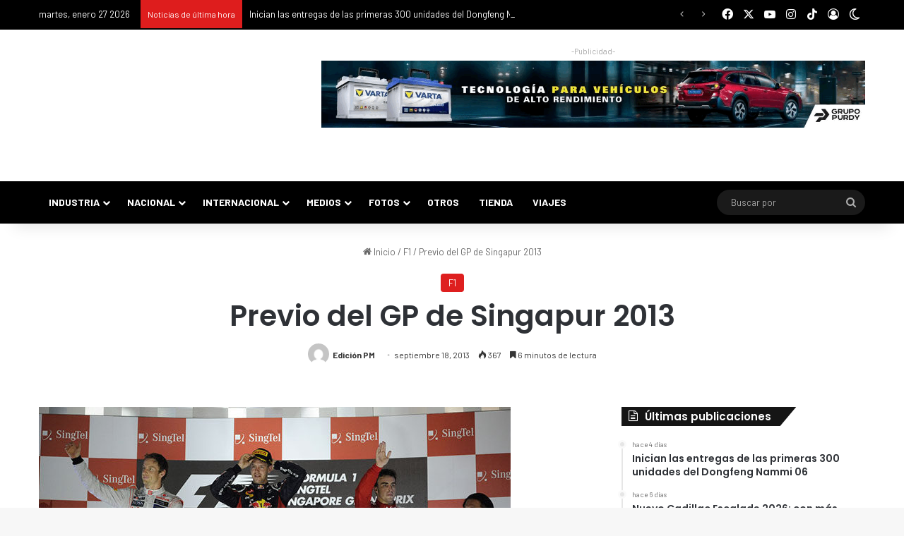

--- FILE ---
content_type: text/html; charset=UTF-8
request_url: https://puromotor.com/f1/previo-del-gp-de-singapur-2013/
body_size: 50716
content:
<!DOCTYPE html> <html lang="es" data-skin="light" prefix="og: https://ogp.me/ns#"> <head> <meta charset="UTF-8"/> <link rel="profile" href="//gmpg.org/xfn/11"/> <meta http-equiv='x-dns-prefetch-control' content='on'> <link rel='dns-prefetch' href="//cdnjs.cloudflare.com/"/> <link rel='dns-prefetch' href="//ajax.googleapis.com/"/> <link rel='dns-prefetch' href="//fonts.googleapis.com/"/> <link rel='dns-prefetch' href="//fonts.gstatic.com/"/> <link rel='dns-prefetch' href="//s.gravatar.com/"/> <link rel='dns-prefetch' href="//www.google-analytics.com/"/> <link rel='preload' as='script' href="//ajax.googleapis.com/ajax/libs/webfont/1/webfont.js"> <style id='tie-critical-css' type='text/css'>:root{--brand-color:#0669ff;--dark-brand-color:#0051cc;--bright-color:#FFF;--base-color:#2c2f34}html{-ms-touch-action:manipulation;touch-action:manipulation;-webkit-text-size-adjust:100%;-ms-text-size-adjust:100%}article,aside,details,figcaption,figure,footer,header,main,menu,nav,section,summary{display:block}audio,canvas,progress,video{display:inline-block}audio:not([controls]){display:none;height:0}progress{vertical-align:baseline}[hidden],template{display:none}a{background-color:transparent}a:active,a:hover{outline-width:0}abbr[title]{border-bottom:none;text-decoration:underline;text-decoration:underline dotted}b,strong{font-weight:inherit}b,strong{font-weight:600}dfn{font-style:italic}mark{background-color:#ff0;color:#000}small{font-size:80%}sub,sup{font-size:75%;line-height:0;position:relative;vertical-align:baseline}sub{bottom:-0.25em}sup{top:-0.5em}img{border-style:none}svg:not(:root){overflow:hidden}figure{margin:1em 0}hr{box-sizing:content-box;height:0;overflow:visible}button,input,select,textarea{font:inherit}optgroup{font-weight:bold}button,input,select{overflow:visible}button,input,select,textarea{margin:0}button,select{text-transform:none}[type=button],[type=reset],[type=submit],button{cursor:pointer}[disabled]{cursor:default}[type=reset],[type=submit],button,html [type=button]{-webkit-appearance:button}button::-moz-focus-inner,input::-moz-focus-inner{border:0;padding:0}button:-moz-focusring,input:-moz-focusring{outline:1px dotted ButtonText}fieldset{border:1px solid #c0c0c0;margin:0 2px;padding:0.35em 0.625em 0.75em}legend{box-sizing:border-box;color:inherit;display:table;max-width:100%;padding:0;white-space:normal}textarea{overflow:auto}[type=checkbox],[type=radio]{box-sizing:border-box;padding:0}[type=number]::-webkit-inner-spin-button,[type=number]::-webkit-outer-spin-button{height:auto}[type=search]{-webkit-appearance:textfield}[type=search]::-webkit-search-cancel-button,[type=search]::-webkit-search-decoration{-webkit-appearance:none}*{padding:0;margin:0;list-style:none;border:0;outline:none;box-sizing:border-box}:after,:before{box-sizing:border-box}body{background:#F7F7F7;color:var(--base-color);font-family:-apple-system,BlinkMacSystemFont,"Segoe UI",Roboto,Oxygen,Oxygen-Sans,Ubuntu,Cantarell,"Helvetica Neue","Open Sans",Arial,sans-serif;font-size:13px;line-height:21px}.the-subtitle,h1,h2,h3,h4,h5,h6{line-height:1.4;font-weight:600}h1{font-size:41px;font-weight:700}h2{font-size:27px}h3{font-size:23px}.the-subtitle,h4{font-size:17px}h5{font-size:13px}h6{font-size:12px}a{color:var(--base-color);text-decoration:none;transition:0.15s}.brand-title,a:hover{color:var(--brand-color)}embed,img,object{max-width:100%;height:auto}iframe{max-width:100%}p{line-height:1.7}.comment-form-comment label,.says,.screen-reader-text{clip:rect(1px,1px,1px,1px);position:absolute!important;height:1px;width:1px;overflow:hidden}.stream-title{margin-bottom:3px;font-size:11px;color:#a5a5a5;display:block}.stream-item{text-align:center;position:relative;z-index:2;margin:20px 0;padding:0}.stream-item iframe{margin:0 auto}.stream-item img{max-width:100%;width:auto;height:auto;margin:0 auto;display:inline-block;vertical-align:middle}.stream-item.stream-item-above-header{margin:0}.stream-item.stream-item-between .post-item-inner{width:100%;display:block}.post-layout-8.is-header-layout-1.has-header-ad .entry-header-outer,body.post-layout-8.has-header-below-ad .entry-header-outer{padding-top:0}.has-header-below-ad.post-layout-6 .featured-area,.is-header-layout-1.has-header-ad.post-layout-6 .featured-area,.stream-item-top-wrapper~.stream-item-below-header{margin-top:0}.has-header-below-ad .fullwidth-entry-title.container-wrapper,.has-header-below-ad .is-first-section,.is-header-layout-1.has-header-ad .fullwidth-entry-title,.is-header-layout-1.has-header-ad .is-first-section{padding-top:0;margin-top:0}@media (max-width:991px){body:not(.is-header-layout-1).has-header-below-ad.has-header-ad .top-nav-below .has-breaking-news{margin-bottom:20px}.has-header-ad .fullwidth-entry-title.container-wrapper,.has-header-ad.has-header-below-ad .stream-item-below-header,.page.has-header-ad:not(.has-header-below-ad) #content,.single.has-header-ad:not(.has-header-below-ad) #content{margin-top:0}.has-header-ad .is-first-section{padding-top:0}.has-header-ad:not(.has-header-below-ad) .buddypress-header-outer{margin-bottom:15px}}.has-full-width-logo .stream-item-top-wrapper,.header-layout-2 .stream-item-top-wrapper{width:100%;max-width:100%;float:none;clear:both}@media (min-width:992px){.header-layout-2.has-normal-width-logo .stream-item-top-wrapper{margin-top:0}}.header-layout-3.no-stream-item .logo-container{width:100%;float:none}@media (min-width:992px){.header-layout-3.has-normal-width-logo .stream-item-top img{float:right}}@media (max-width:991px){.header-layout-3.has-normal-width-logo .stream-item-top{clear:both}}#background-stream-cover{top:0;left:0;z-index:0;overflow:hidden;width:100%;height:100%;position:fixed}@media (max-width:768px){.hide_back_top_button #go-to-top,.hide_banner_above .stream-item-above-post,.hide_banner_above_content .stream-item-above-post-content,.hide_banner_below .stream-item-below-post,.hide_banner_below_content .stream-item-below-post-content,.hide_banner_below_header .stream-item-below-header,.hide_banner_bottom .stream-item-above-footer,.hide_banner_comments .stream-item-below-post-comments,.hide_banner_header .stream-item-above-header,.hide_banner_top .stream-item-top-wrapper,.hide_breadcrumbs #breadcrumb,.hide_breaking_news #top-nav,.hide_copyright #site-info,.hide_footer #footer-widgets-container,.hide_footer_instagram #footer-instagram,.hide_footer_tiktok #footer-tiktok,.hide_inline_related_posts #inline-related-post,.hide_post_authorbio .post-components .about-author,.hide_post_nav .prev-next-post-nav,.hide_post_newsletter #post-newsletter,.hide_read_more_buttons .more-link,.hide_read_next #read-next-block,.hide_related #related-posts,.hide_share_post_bottom .share-buttons-bottom,.hide_share_post_top .share-buttons-top,.hide_sidebars .sidebar{display:none!important}}.tie-icon:before,[class*=" tie-icon-"],[class^=tie-icon-]{font-family:"tiefonticon"!important;speak:never;font-style:normal;font-weight:normal;font-variant:normal;text-transform:none;line-height:1;-webkit-font-smoothing:antialiased;-moz-osx-font-smoothing:grayscale;display:inline-block}body.tie-no-js .bbp-template-notice,body.tie-no-js .comp-sub-menu,body.tie-no-js .indicator-hint,body.tie-no-js .menu-counter-bubble-outer,body.tie-no-js .menu-sub-content,body.tie-no-js .notifications-total-outer,body.tie-no-js .tooltip,body.tie-no-js .woocommerce-error,body.tie-no-js .woocommerce-info,body.tie-no-js .woocommerce-message,body.tie-no-js a.remove{display:none!important}body.tie-no-js .fa,body.tie-no-js .fab,body.tie-no-js .far,body.tie-no-js .fas,body.tie-no-js .tie-icon:before,body.tie-no-js .weather-icon,body.tie-no-js [class*=" tie-icon-"],body.tie-no-js [class^=tie-icon-]{visibility:hidden!important}body.tie-no-js [class*=" tie-icon-"]:before,body.tie-no-js [class^=tie-icon-]:before{content:"\f105"}#autocomplete-suggestions,.tie-popup{display:none}.container{margin-right:auto;margin-left:auto;padding-left:15px;padding-right:15px}.container:after{content:"";display:table;clear:both}@media (min-width:768px){.container{width:100%}}@media (min-width:1200px){.container{max-width:1200px}}.tie-row{margin-left:-15px;margin-right:-15px}.tie-row:after{content:"";display:table;clear:both}.tie-col-md-1,.tie-col-md-10,.tie-col-md-11,.tie-col-md-12,.tie-col-md-2,.tie-col-md-3,.tie-col-md-4,.tie-col-md-5,.tie-col-md-6,.tie-col-md-7,.tie-col-md-8,.tie-col-md-9,.tie-col-sm-1,.tie-col-sm-10,.tie-col-sm-11,.tie-col-sm-12,.tie-col-sm-2,.tie-col-sm-3,.tie-col-sm-4,.tie-col-sm-5,.tie-col-sm-6,.tie-col-sm-7,.tie-col-sm-8,.tie-col-sm-9,.tie-col-xs-1,.tie-col-xs-10,.tie-col-xs-11,.tie-col-xs-12,.tie-col-xs-2,.tie-col-xs-3,.tie-col-xs-4,.tie-col-xs-5,.tie-col-xs-6,.tie-col-xs-7,.tie-col-xs-8,.tie-col-xs-9{position:relative;min-height:1px;padding-left:15px;padding-right:15px}.tie-col-xs-1,.tie-col-xs-10,.tie-col-xs-11,.tie-col-xs-12,.tie-col-xs-2,.tie-col-xs-3,.tie-col-xs-4,.tie-col-xs-5,.tie-col-xs-6,.tie-col-xs-7,.tie-col-xs-8,.tie-col-xs-9{float:left}.tie-col-xs-1{width:8.3333333333%}.tie-col-xs-2{width:16.6666666667%}.tie-col-xs-3{width:25%}.tie-col-xs-4{width:33.3333333333%}.tie-col-xs-5{width:41.6666666667%}.tie-col-xs-6{width:50%}.tie-col-xs-7{width:58.3333333333%}.tie-col-xs-8{width:66.6666666667%}.tie-col-xs-9{width:75%}.tie-col-xs-10{width:83.3333333333%}.tie-col-xs-11{width:91.6666666667%}.tie-col-xs-12{width:100%}@media (min-width:768px){.tie-col-sm-1,.tie-col-sm-10,.tie-col-sm-11,.tie-col-sm-12,.tie-col-sm-2,.tie-col-sm-3,.tie-col-sm-4,.tie-col-sm-5,.tie-col-sm-6,.tie-col-sm-7,.tie-col-sm-8,.tie-col-sm-9{float:left}.tie-col-sm-1{width:8.3333333333%}.tie-col-sm-2{width:16.6666666667%}.tie-col-sm-3{width:25%}.tie-col-sm-4{width:33.3333333333%}.tie-col-sm-5{width:41.6666666667%}.tie-col-sm-6{width:50%}.tie-col-sm-7{width:58.3333333333%}.tie-col-sm-8{width:66.6666666667%}.tie-col-sm-9{width:75%}.tie-col-sm-10{width:83.3333333333%}.tie-col-sm-11{width:91.6666666667%}.tie-col-sm-12{width:100%}}@media (min-width:992px){.tie-col-md-1,.tie-col-md-10,.tie-col-md-11,.tie-col-md-12,.tie-col-md-2,.tie-col-md-3,.tie-col-md-4,.tie-col-md-5,.tie-col-md-6,.tie-col-md-7,.tie-col-md-8,.tie-col-md-9{float:left}.tie-col-md-1{width:8.3333333333%}.tie-col-md-2{width:16.6666666667%}.tie-col-md-3{width:25%}.tie-col-md-4{width:33.3333333333%}.tie-col-md-5{width:41.6666666667%}.tie-col-md-6{width:50%}.tie-col-md-7{width:58.3333333333%}.tie-col-md-8{width:66.6666666667%}.tie-col-md-9{width:75%}.tie-col-md-10{width:83.3333333333%}.tie-col-md-11{width:91.6666666667%}.tie-col-md-12{width:100%}}.tie-alignleft{float:left}.tie-alignright{float:right}.tie-aligncenter{clear:both;margin-left:auto;margin-right:auto}.fullwidth{width:100%!important}.alignleft{float:left;margin:0.375em 1.75em 1em 0}.alignright{float:right;margin:0.375em 0 1em 1.75em}.aligncenter{clear:both;display:block;margin:0 auto 1.75em;text-align:center;margin-left:auto;margin-right:auto;margin-top:6px;margin-bottom:6px}@media (max-width:767px){.entry .alignleft,.entry .alignleft img,.entry .alignright,.entry .alignright img{float:none;clear:both;display:block;margin:0 auto 1.75em}}.clearfix:after,.clearfix:before{content:" ";display:block;height:0;overflow:hidden}.clearfix:after{clear:both}#tie-wrapper,.tie-container{height:100%;min-height:650px}.tie-container{position:relative;overflow:hidden}#tie-wrapper{background:#fff;position:relative;z-index:108;height:100%;margin:0 auto}.container-wrapper{background:#ffffff;border:1px solid rgba(0,0,0,0.1);border-radius:2px;padding:30px}#content{margin-top:30px}@media (max-width:991px){#content{margin-top:15px}}.site-content{-ms-word-wrap:break-word;word-wrap:break-word}.boxed-layout #tie-wrapper,.boxed-layout .fixed-nav{max-width:1230px}.boxed-layout.wrapper-has-shadow #tie-wrapper{box-shadow:0 1px 7px rgba(171,171,171,0.5)}@media (min-width:992px){.boxed-layout #main-nav.fixed-nav,.boxed-layout #tie-wrapper{width:95%}}@media (min-width:992px){.framed-layout #tie-wrapper{margin-top:25px;margin-bottom:25px}}@media (min-width:992px){.border-layout #tie-container{margin:25px}.border-layout:after,.border-layout:before{background:inherit;content:"";display:block;height:25px;left:0;bottom:0;position:fixed;width:100%;z-index:110}.border-layout:before{top:0;bottom:auto}.border-layout.admin-bar:before{top:32px}.border-layout #main-nav.fixed-nav{left:25px;right:25px;width:calc(100% - 50px)}}#header-notification-bar{background:var(--brand-color);color:#fff;position:relative;z-index:1}#header-notification-bar p a{color:#fff;text-decoration:underline}#header-notification-bar .container{display:flex;justify-content:space-between;font-size:16px;flex-wrap:wrap;align-items:center;gap:40px;min-height:65px}#header-notification-bar .container .button{font-size:14px}#header-notification-bar .container:after{display:none}@media (max-width:991px){#header-notification-bar .container{justify-content:center;padding-top:15px;padding-bottom:15px;gap:15px;flex-direction:column}}.theme-header{background:#fff;position:relative;z-index:999}.theme-header:after{content:"";display:table;clear:both}.theme-header.has-shadow{box-shadow:rgba(0,0,0,0.1) 0px 25px 20px -20px}.theme-header.top-nav-below .top-nav{z-index:8}.is-stretch-header .container{max-width:100%}#menu-components-wrap{display:flex;justify-content:space-between;width:100%;flex-wrap:wrap}.header-layout-2 #menu-components-wrap{justify-content:center}.header-layout-4 #menu-components-wrap{justify-content:flex-start}.header-layout-4 #menu-components-wrap .main-menu-wrap{flex-grow:2}.header-layout-4 #menu-components-wrap .flex-placeholder{flex-grow:1}.logo-row{position:relative}#logo{margin-top:40px;margin-bottom:40px;display:block;float:left}#logo img{vertical-align:middle}#logo img[src*=".svg"]{width:100%!important}@-moz-document url-prefix(){#logo img[src*=".svg"]{height:100px}}#logo a{display:inline-block}#logo .h1-off{position:absolute;top:-9000px;left:-9000px}#logo.text-logo a{color:var(--brand-color)}#logo.text-logo a:hover{color:var(--dark-brand-color);opacity:0.8}#tie-logo-inverted,#tie-sticky-logo-inverted{display:none}.tie-skin-inverted #tie-logo-inverted,.tie-skin-inverted #tie-sticky-logo-inverted{display:block}.tie-skin-inverted #tie-logo-default,.tie-skin-inverted #tie-sticky-logo-default{display:none}.logo-text{font-size:50px;line-height:50px;font-weight:bold}@media (max-width:670px){.logo-text{font-size:30px}}.has-full-width-logo.is-stretch-header .logo-container{padding:0}.has-full-width-logo #logo{margin:0}.has-full-width-logo #logo a,.has-full-width-logo #logo img{width:100%;height:auto;display:block}.has-full-width-logo #logo,.header-layout-2 #logo{float:none;text-align:center}.has-full-width-logo #logo img,.header-layout-2 #logo img{margin-right:auto;margin-left:auto}.has-full-width-logo .logo-container,.header-layout-2 .logo-container{width:100%;float:none}@media (max-width:991px){#theme-header.has-normal-width-logo #logo{margin:14px 0!important;text-align:left;line-height:1}#theme-header.has-normal-width-logo #logo img{width:auto;height:auto;max-width:190px}}@media (max-width:479px){#theme-header.has-normal-width-logo #logo img{max-width:160px;max-height:60px!important}}@media (max-width:991px){#theme-header.mobile-header-default.header-layout-1 .header-layout-1-logo,#theme-header.mobile-header-default:not(.header-layout-1) #logo{flex-grow:10}#theme-header.mobile-header-centered.header-layout-1 .header-layout-1-logo{width:auto!important}#theme-header.mobile-header-centered #logo{float:none;text-align:center}}.components{display:flex;align-items:center;justify-content:end}.components>li{position:relative}.components>li.social-icons-item{margin:0}.components>li>a{display:block;position:relative;width:30px;text-align:center;font-size:16px;white-space:nowrap}.components>li:hover>a,.components>li>a:hover{z-index:2}.components .avatar{border-radius:100%;position:relative;top:3px;max-width:20px}.components a.follow-btn{width:auto;padding-left:15px;padding-right:15px;overflow:hidden;font-size:12px}.components .search-bar form{width:auto;background:rgba(255,255,255,0.1);line-height:36px;border-radius:50px;position:relative}.main-nav-light .main-nav .components .search-bar form,.top-nav-light .top-nav .components .search-bar form{background:rgba(0,0,0,0.05)}.components #search-input{border:0;width:100%;background:transparent;padding:0 35px 0 20px;border-radius:0;font-size:inherit}.components #search-submit{position:absolute;right:0;top:0;width:40px;line-height:inherit;color:#777777;background:transparent;font-size:15px;padding:0;transition:color 0.15s;border:none}.components #search-submit:hover{color:var(--brand-color)}#search-submit .tie-icon-spinner{color:#fff;cursor:default;animation:tie-spin 3s infinite linear}.popup-login-icon.has-title a{width:auto;padding:0 8px}.popup-login-icon.has-title span{line-height:unset;float:left}.popup-login-icon.has-title .login-title{position:relative;font-size:13px;padding-left:4px}.weather-menu-item{display:flex;align-items:center;padding-right:5px;overflow:hidden}.weather-menu-item .weather-wrap{padding:0;overflow:inherit;line-height:23px}.weather-menu-item .weather-forecast-day{display:block;float:left;width:auto;padding:0 5px;line-height:initial}.weather-menu-item .weather-forecast-day .weather-icon{font-size:26px;margin-bottom:0}.weather-menu-item .city-data{float:left;display:block;font-size:12px}.weather-menu-item .weather-current-temp{font-size:16px;font-weight:400}.weather-menu-item .weather-current-temp sup{font-size:9px;top:-2px}.weather-menu-item .theme-notice{padding:0 10px}.components .tie-weather-widget{color:var(--base-color)}.main-nav-dark .main-nav .tie-weather-widget{color:#ffffff}.top-nav-dark .top-nav .tie-weather-widget{color:#cccccc}.components .icon-basecloud-bg:after{color:#ffffff}.main-nav-dark .main-nav .icon-basecloud-bg:after{color:#1f2024}.top-nav-dark .top-nav .icon-basecloud-bg:after{color:#1f2024}.custom-menu-button{padding-right:5px}.custom-menu-button .button{font-size:13px;display:inline-block;line-height:21px;width:auto}.header-layout-1 #menu-components-wrap{display:flex;justify-content:flex-end}.header-layout-1 .main-menu-wrapper{display:table;width:100%}.header-layout-1 #logo{line-height:1;float:left;margin-top:20px;margin-bottom:20px}.header-layout-1 .header-layout-1-logo{display:table-cell;vertical-align:middle;float:none}.is-header-bg-extended #theme-header,.is-header-bg-extended #theme-header.header-layout-1 #main-nav:not(.fixed-nav){background:transparent!important;display:inline-block!important;width:100%!important;box-shadow:none!important;transition:background 0.3s}.is-header-bg-extended #theme-header.header-layout-1 #main-nav:not(.fixed-nav):before,.is-header-bg-extended #theme-header:before{content:"";position:absolute;width:100%;left:0;right:0;top:0;height:150px;background-image:linear-gradient(to top,transparent,rgba(0,0,0,0.5))}@media (max-width:991px){.is-header-bg-extended #tie-wrapper #theme-header .logo-container:not(.fixed-nav){background:transparent;box-shadow:none;transition:background 0.3s}}.is-header-bg-extended .has-background .is-first-section{margin-top:-350px!important}.is-header-bg-extended .has-background .is-first-section>*{padding-top:350px!important}.rainbow-line{height:3px;width:100%;position:relative;z-index:2;background-image:-webkit-linear-gradient(left,#f76570 0%,#f76570 8%,#f3a46b 8%,#f3a46b 16%,#f3a46b 16%,#ffd205 16%,#ffd205 24%,#ffd205 24%,#1bbc9b 24%,#1bbc9b 25%,#1bbc9b 32%,#14b9d5 32%,#14b9d5 40%,#c377e4 40%,#c377e4 48%,#f76570 48%,#f76570 56%,#f3a46b 56%,#f3a46b 64%,#ffd205 64%,#ffd205 72%,#1bbc9b 72%,#1bbc9b 80%,#14b9d5 80%,#14b9d5 80%,#14b9d5 89%,#c377e4 89%,#c377e4 100%);background-image:linear-gradient(to right,#f76570 0%,#f76570 8%,#f3a46b 8%,#f3a46b 16%,#f3a46b 16%,#ffd205 16%,#ffd205 24%,#ffd205 24%,#1bbc9b 24%,#1bbc9b 25%,#1bbc9b 32%,#14b9d5 32%,#14b9d5 40%,#c377e4 40%,#c377e4 48%,#f76570 48%,#f76570 56%,#f3a46b 56%,#f3a46b 64%,#ffd205 64%,#ffd205 72%,#1bbc9b 72%,#1bbc9b 80%,#14b9d5 80%,#14b9d5 80%,#14b9d5 89%,#c377e4 89%,#c377e4 100%)}@media (max-width:991px){.header-layout-1 .main-menu-wrapper,.logo-container{border-width:0;display:flex;flex-flow:row nowrap;align-items:center;justify-content:space-between}}.mobile-header-components{display:none;z-index:10;height:30px;line-height:30px;flex-wrap:nowrap;flex:1 1 0%}.mobile-header-components .components{float:none;display:flex!important;justify-content:flex-start}.mobile-header-components .components li.custom-menu-link{display:inline-block;float:none}.mobile-header-components .components li.custom-menu-link>a{width:20px;padding-bottom:15px}.mobile-header-components .components li.custom-menu-link>a .menu-counter-bubble{right:calc(50% - 10px);bottom:-10px}.header-layout-1.main-nav-dark .mobile-header-components .components li.custom-menu-link>a{color:#fff}.mobile-header-components .components .comp-sub-menu{padding:10px}.dark-skin .mobile-header-components .components .comp-sub-menu{background:#1f2024}.mobile-header-components [class*=" tie-icon-"],.mobile-header-components [class^=tie-icon-]{font-size:18px;width:20px;height:20px;vertical-align:middle}.mobile-header-components .tie-mobile-menu-icon{font-size:20px}.mobile-header-components .tie-icon-grid-4,.mobile-header-components .tie-icon-grid-9{transform:scale(1.75)}.mobile-header-components .nav-icon{display:inline-block;width:20px;height:2px;background-color:var(--base-color);position:relative;top:-4px;transition:background 0.4s ease}.mobile-header-components .nav-icon:after,.mobile-header-components .nav-icon:before{position:absolute;right:0;background-color:var(--base-color);content:"";display:block;width:100%;height:100%;transition:transform 0.4s,background 0.4s,right 0.2s ease;transform:translateZ(0);backface-visibility:hidden}.mobile-header-components .nav-icon:before{transform:translateY(-7px)}.mobile-header-components .nav-icon:after{transform:translateY(7px)}.mobile-header-components .nav-icon.is-layout-2:after,.mobile-header-components .nav-icon.is-layout-2:before{width:70%;right:15%}.mobile-header-components .nav-icon.is-layout-3:after{width:60%}.mobile-header-components .nav-icon.is-layout-4:after{width:60%;right:auto;left:0}.dark-skin .mobile-header-components .nav-icon,.dark-skin .mobile-header-components .nav-icon:after,.dark-skin .mobile-header-components .nav-icon:before,.main-nav-dark.header-layout-1 .mobile-header-components .nav-icon,.main-nav-dark.header-layout-1 .mobile-header-components .nav-icon:after,.main-nav-dark.header-layout-1 .mobile-header-components .nav-icon:before{background-color:#ffffff}.dark-skin .mobile-header-components .nav-icon .menu-text,.main-nav-dark.header-layout-1 .mobile-header-components .nav-icon .menu-text{color:#ffffff}.mobile-header-components .menu-text-wrapper{white-space:nowrap;width:auto!important}.mobile-header-components .menu-text{color:var(--base-color);line-height:30px;font-size:12px;padding:0 0 0 5px;display:inline-block;transition:color 0.4s}.dark-skin .mobile-header-components .menu-text,.main-nav-dark.header-layout-1 .mobile-header-components .menu-text{color:#ffffff}#mobile-header-components-area_1 .components li.custom-menu-link>a{margin-right:15px}#mobile-header-components-area_1 .comp-sub-menu{left:0;right:auto}#mobile-header-components-area_2 .components{flex-direction:row-reverse}#mobile-header-components-area_2 .components li.custom-menu-link>a{margin-left:15px}#mobile-menu-icon:hover .nav-icon,#mobile-menu-icon:hover .nav-icon:after,#mobile-menu-icon:hover .nav-icon:before{background-color:var(--brand-color)}@media (max-width:991px){.logo-container:after,.logo-container:before{height:1px}.mobile-components-row .logo-wrapper{height:auto!important}.mobile-components-row .logo-container,.mobile-components-row.header-layout-1 .main-menu-wrapper{flex-wrap:wrap}.mobile-components-row.header-layout-1 .header-layout-1-logo,.mobile-components-row:not(.header-layout-1) #logo{flex:1 0 100%;order:-1}.mobile-components-row .mobile-header-components{padding:5px 0;height:45px}.mobile-components-row .mobile-header-components .components li.custom-menu-link>a{padding-bottom:0}#tie-body #mobile-container,.mobile-header-components{display:block}#slide-sidebar-widgets{display:none}}.top-nav{background-color:#ffffff;position:relative;z-index:10;line-height:40px;border:1px solid rgba(0,0,0,0.1);border-width:1px 0;color:var(--base-color);clear:both}.main-nav-below.top-nav-above .top-nav{border-top-width:0}.top-nav a:not(.button):not(:hover){color:var(--base-color)}.top-nav .components>li:hover>a{color:var(--brand-color)}.top-nav .search-bar{margin-top:3px;margin-bottom:3px;line-height:34px}.topbar-wrapper{display:flex;min-height:40px}.top-nav.has-components .topbar-wrapper,.top-nav.has-menu .topbar-wrapper{display:block}.top-nav .tie-alignleft,.top-nav .tie-alignright{flex-grow:1;position:relative}.top-nav.has-breaking-news .tie-alignleft{flex:1 0 100px}.top-nav.has-breaking-news .tie-alignright{flex-grow:0;z-index:1}.top-nav-boxed .top-nav.has-components .components>li:first-child:not(.search-bar),.top-nav.has-date-components .tie-alignleft .components>li:first-child:not(.search-bar),.top-nav.has-date-components-menu .components>li:first-child:not(.search-bar){border-width:0}@media (min-width:992px){.header-layout-1.top-nav-below:not(.has-shadow) .top-nav{border-width:0 0 1px}}.topbar-today-date{float:left;padding-right:15px;flex-shrink:0}.top-menu .menu a{padding:0 10px}.top-menu .menu li:hover>a{color:var(--brand-color)}.top-menu .menu ul{display:none;position:absolute;background:#ffffff}.top-menu .menu li:hover>ul{display:block}.top-menu .menu li{position:relative}.top-menu .menu ul.sub-menu a{width:200px;line-height:20px;padding:10px 15px}.tie-alignright .top-menu{float:right;border-width:0 1px}.top-menu .menu .tie-current-menu>a{color:var(--brand-color)}@media (min-width:992px){.top-nav-boxed .topbar-wrapper{padding-right:15px;padding-left:15px}.top-nav-boxed .top-nav{background:transparent!important;border-width:0}.top-nav-boxed .topbar-wrapper{background:#ffffff;border:1px solid rgba(0,0,0,0.1);border-width:1px 0;width:100%}.top-nav-boxed.has-shadow.top-nav-below .topbar-wrapper,.top-nav-boxed.has-shadow.top-nav-below-main-nav .topbar-wrapper{border-bottom-width:0!important}}.top-nav .tie-alignleft .components,.top-nav .tie-alignleft .components>li{float:left;justify-content:start}.top-nav .tie-alignleft .comp-sub-menu{right:auto;left:-1px}.top-nav-dark .top-nav{background-color:#2c2e32;color:#cccccc}.top-nav-dark .top-nav *{border-color:rgba(255,255,255,0.1)}.top-nav-dark .top-nav .breaking a{color:#cccccc}.top-nav-dark .top-nav .breaking a:hover{color:#ffffff}.top-nav-dark .top-nav .components>li.social-icons-item .social-link:not(:hover) span,.top-nav-dark .top-nav .components>li>a{color:#cccccc}.top-nav-dark .top-nav .components>li:hover>a{color:#ffffff}.top-nav-dark .top-nav .top-menu li a{color:#cccccc;border-color:rgba(255,255,255,0.04)}.top-nav-dark .top-menu ul{background:#2c2e32}.top-nav-dark .top-menu li:hover>a{background:rgba(0,0,0,0.1);color:var(--brand-color)}.top-nav-dark.top-nav-boxed .top-nav{background-color:transparent}.top-nav-dark.top-nav-boxed .topbar-wrapper{background-color:#2c2e32}.top-nav-dark.top-nav-boxed.top-nav-above.main-nav-below .topbar-wrapper{border-width:0}.main-nav-light #main-nav .weather-icon .icon-basecloud-bg,.main-nav-light #main-nav .weather-icon .icon-cloud,.main-nav-light #main-nav .weather-icon .icon-cloud-behind,.top-nav-light #top-nav .weather-icon .icon-basecloud-bg,.top-nav-light #top-nav .weather-icon .icon-cloud,.top-nav-light #top-nav .weather-icon .icon-cloud-behind{color:#d3d3d3}@media (max-width:991px){.theme-header .components,.top-menu,.top-nav:not(.has-breaking-news),.topbar-today-date{display:none}}.breaking{display:none}.main-nav-wrapper{position:relative;z-index:4}.main-nav-below.top-nav-below-main-nav .main-nav-wrapper{z-index:9}.main-nav-above.top-nav-below .main-nav-wrapper{z-index:10}.main-nav{background-color:var(--main-nav-background);color:var(--main-nav-primary-color);position:relative;border:1px solid var(--main-nav-main-border-color);border-width:1px 0}.main-menu-wrapper{position:relative}@media (min-width:992px){.header-menu .menu{display:flex}.header-menu .menu a{display:block;position:relative}.header-menu .menu>li>a{white-space:nowrap}.header-menu .menu .sub-menu a{padding:8px 10px}.header-menu .menu a:hover,.header-menu .menu li:hover>a{z-index:2}.header-menu .menu ul:not(.sub-menu-columns):not(.sub-menu-columns-item):not(.sub-list):not(.mega-cat-sub-categories):not(.slider-arrow-nav){box-shadow:0 2px 5px rgba(0,0,0,0.1)}.header-menu .menu ul li{position:relative}.header-menu .menu ul a{border-width:0 0 1px;transition:0.15s}.header-menu .menu ul ul{top:0;left:100%}#main-nav{z-index:9;line-height:60px}.main-menu .menu a{transition:0.15s}.main-menu .menu>li>a{padding:0 14px;font-size:14px;font-weight:700}.main-menu .menu>li>.menu-sub-content{border-top:2px solid var(--main-nav-primary-color)}.main-menu .menu>li.is-icon-only>a{padding:0 20px;line-height:inherit}.main-menu .menu>li.is-icon-only>a:before{display:none}.main-menu .menu>li.is-icon-only>a .tie-menu-icon{font-size:160%;transform:translateY(15%)}.main-menu .menu ul{line-height:20px;z-index:1}.main-menu .menu .mega-cat-more-links .tie-menu-icon,.main-menu .menu .mega-link-column .tie-menu-icon,.main-menu .menu .mega-recent-featured-list .tie-menu-icon,.main-menu .menu .sub-menu .tie-menu-icon{width:20px}.main-menu .menu-sub-content{background:var(--main-nav-background);display:none;padding:15px;width:230px;position:absolute;box-shadow:0 3px 4px rgba(0,0,0,0.2)}.main-menu .menu-sub-content a{width:200px}.main-menu ul li:hover>.menu-sub-content,.main-menu ul li[aria-expanded=true]>.mega-menu-block,.main-menu ul li[aria-expanded=true]>ul{display:block;z-index:1}nav.main-nav.menu-style-default .menu>li.tie-current-menu{border-bottom:5px solid var(--main-nav-primary-color);margin-bottom:-5px}nav.main-nav.menu-style-default .menu>li.tie-current-menu>a:after{content:"";width:20px;height:2px;position:absolute;margin-top:17px;left:50%;top:50%;bottom:auto;right:auto;transform:translateX(-50%) translateY(-50%);background:#2c2f34;transition:0.3s}nav.main-nav.menu-style-solid-bg .menu>li.tie-current-menu>a,nav.main-nav.menu-style-solid-bg .menu>li:hover>a{background-color:var(--main-nav-primary-color);color:var(--main-nav-contrast-primary-color)}nav.main-nav.menu-style-side-arrow .menu>li.tie-current-menu{border-bottom-color:var(--main-nav-primary-color);border-bottom-width:10px!important;border-bottom-style:solid;margin-bottom:-10px}nav.main-nav.menu-style-side-arrow .menu>li.tie-current-menu+.tie-current-menu{border-bottom:none!important}nav.main-nav.menu-style-side-arrow .menu>li.tie-current-menu+.tie-current-menu>a:after{display:none!important}nav.main-nav.menu-style-side-arrow .menu>li.tie-current-menu>a:after{position:absolute;content:"";width:0;height:0;background-color:transparent;border-top:10px solid var(--main-nav-primary-color);border-right:10px solid transparent;bottom:-10px;left:100%;filter:brightness(80%)}nav.main-nav.menu-style-side-arrow .menu>li.tie-current-menu.mega-menu:hover:after,nav.main-nav.menu-style-side-arrow .menu>li.tie-current-menu.mega-menu:hover>a:after,nav.main-nav.menu-style-side-arrow .menu>li.tie-current-menu.menu-item-has-children:hover:after,nav.main-nav.menu-style-side-arrow .menu>li.tie-current-menu.menu-item-has-children:hover>a:after{display:none}nav.main-nav.menu-style-minimal .menu>li.tie-current-menu>a,nav.main-nav.menu-style-minimal .menu>li:hover>a{color:var(--main-nav-primary-color)!important}nav.main-nav.menu-style-minimal .menu>li.tie-current-menu>a:before,nav.main-nav.menu-style-minimal .menu>li:hover>a:before{border-top-color:var(--main-nav-primary-color)!important}nav.main-nav.menu-style-border-bottom .menu>li.tie-current-menu{border-bottom:3px solid var(--main-nav-primary-color);margin-bottom:-3px}nav.main-nav.menu-style-border-top .menu>li.tie-current-menu{border-top:3px solid var(--main-nav-primary-color);margin-bottom:-3px}nav.main-nav.menu-style-line .menu>li>a:after{content:"";left:50%;top:50%;bottom:auto;right:auto;transform:translateX(-50%) translateY(-50%);height:3px;position:absolute;margin-top:14px;background:var(--main-nav-primary-color);transition:0.4s;width:0}nav.main-nav.menu-style-line .menu>li.tie-current-menu>a:after,nav.main-nav.menu-style-line .menu>li:hover>a:after{width:50%}nav.main-nav.menu-style-arrow .menu>li.tie-current-menu>a:after{border-color:#fff transparent transparent;border-top-color:var(--main-nav-primary-color);border-style:solid;border-width:7px 7px 0;display:block;height:0;left:50%;margin-left:-7px;top:0!important;width:0;content:"";position:absolute}nav.main-nav.menu-style-vertical-line .menu>li.tie-current-menu>a:after{content:"";width:2px;height:20px;position:absolute;margin-top:17px;left:50%;right:auto;transform:translateX(-50%);bottom:0;background:var(--main-nav-primary-color)}.header-layout-1 .main-menu-wrap .menu>li:only-child:not(.mega-menu){position:relative}.header-layout-1 .main-menu-wrap .menu>li:only-child>.menu-sub-content{right:0;left:auto}.header-layout-1 .main-menu-wrap .menu>li:only-child>.menu-sub-content ul{left:auto;right:100%}nav.main-nav .components>li:hover>a{color:var(--brand-color)}.main-nav .components li a:hover,.main-nav .menu ul li.current-menu-item:not(.mega-link-column)>a,.main-nav .menu ul li:hover>a:not(.megamenu-pagination){color:var(--main-nav-primary-color)}.main-nav .components li a,.main-nav .menu a{color:var(--main-nav-text-color)}.main-nav .components li a.button:hover,.main-nav .components li a.checkout-button,.main-nav .components li.custom-menu-button:hover a.button{color:var(--main-nav-contrast-primary-color)}.main-nav-light{--main-nav-background:#FFFFFF;--main-nav-secondry-background:rgba(0,0,0,0.03);--main-nav-primary-color:var(--brand-color);--main-nav-contrast-primary-color:var(--bright-color);--main-nav-text-color:var(--base-color);--main-nav-secondry-text-color:rgba(0,0,0,0.5);--main-nav-main-border-color:rgba(0,0,0,0.1);--main-nav-secondry-border-color:rgba(0,0,0,0.08)}.main-nav-light.fixed-nav{background-color:rgba(255,255,255,0.95)}.main-nav-dark{--main-nav-background:#1f2024;--main-nav-secondry-background:rgba(0,0,0,0.2);--main-nav-primary-color:var(--brand-color);--main-nav-contrast-primary-color:var(--bright-color);--main-nav-text-color:#FFFFFF;--main-nav-secondry-text-color:rgba(225,255,255,0.5);--main-nav-main-border-color:rgba(255,255,255,0.07);--main-nav-secondry-border-color:rgba(255,255,255,0.04)}.main-nav-dark .main-nav,.main-nav-dark .main-nav ul.cats-horizontal li a{border-width:0}.main-nav-dark .main-nav.fixed-nav{background-color:rgba(31,32,36,0.95)}}@media (min-width:992px){.mega-menu>a:before,header .menu-item-has-children>a:before{content:"";position:absolute;right:10px;top:50%;bottom:auto;transform:translateY(-50%);font-family:"tiefonticon"!important;font-style:normal;font-weight:normal;font-variant:normal;text-transform:none;content:"\f079";font-size:11px;line-height:1}.mega-menu .menu-item-has-children>a:before,header .menu-item-has-children .menu-item-has-children>a:before{content:"\f106";font-size:15px}.menu .mega-menu:not(.is-icon-only)>a,.menu>.menu-item-has-children:not(.is-icon-only)>a{padding-right:25px}}@media (min-width:992px){.main-nav-boxed .main-nav{border-width:0}.main-nav-boxed .main-menu-wrapper{float:left;width:100%;background-color:var(--main-nav-background);padding-right:15px}.main-nav-boxed.main-nav-light .main-menu-wrapper{border:1px solid var(--main-nav-main-border-color)}.dark-skin .main-nav-boxed.main-nav-light .main-menu-wrapper{border-width:0}.main-nav-boxed.main-nav-light .fixed-nav .main-menu-wrapper{border-color:transparent}.main-nav-above.top-nav-above #main-nav:not(.fixed-nav){top:-1px}.main-nav-below.top-nav-below #main-nav:not(.fixed-nav){bottom:-1px}.dark-skin .main-nav-below.top-nav-above #main-nav{border-width:0}.dark-skin .main-nav-below.top-nav-below-main-nav #main-nav{border-top-width:0}}.main-nav-boxed .fixed-nav .main-menu-wrapper,.main-nav-boxed .main-nav:not(.fixed-nav),.theme-header:not(.main-nav-boxed) .fixed-nav .main-menu-wrapper{background:transparent!important}@media (min-width:992px){.header-layout-1.main-nav-below.top-nav-above .main-nav{margin-top:-1px;border-top-width:0}.header-layout-1.main-nav-below.top-nav-above .breaking-title{top:0;margin-bottom:-1px}}.header-layout-1.main-nav-below.top-nav-below-main-nav .main-nav-wrapper{z-index:9}.header-layout-1.main-nav-below.top-nav-below-main-nav .main-nav{margin-bottom:-1px;bottom:0;border-top-width:0}@media (min-width:992px){.header-layout-1.main-nav-below.top-nav-below-main-nav .top-nav{margin-top:-1px}}.header-layout-1.has-shadow:not(.top-nav-below) .main-nav{border-bottom:0}#theme-header.header-layout-1>div:only-child nav{border-width:0!important}@media only screen and (min-width:992px) and (max-width:1100px){.main-nav .menu>li:not(.is-icon-only)>a{padding-left:7px;padding-right:7px}.main-nav .menu>li:not(.is-icon-only)>a:before{display:none}.main-nav .menu>li.is-icon-only>a{padding-left:15px;padding-right:15px}}.menu-tiny-label{font-size:10px;border-radius:10px;padding:2px 7px 3px;margin-left:3px;line-height:1;position:relative;top:-1px}.menu-tiny-label.menu-tiny-circle{border-radius:100%}@media (max-width:991px){#sticky-logo{display:none}}#main-nav:not(.fixed-nav) #sticky-logo,#main-nav:not(.fixed-nav) .flex-placeholder{display:none}@media (min-width:992px){#sticky-logo{overflow:hidden;float:left;vertical-align:middle}#sticky-logo a{line-height:1;display:inline-block}#sticky-logo img{position:relative;vertical-align:middle;padding:8px 10px;top:-1px;max-height:50px}.header-layout-1 #sticky-logo img,.just-before-sticky #sticky-logo img{padding:0}.header-layout-1:not(.has-custom-sticky-logo) #sticky-logo{display:none}.theme-header #sticky-logo img{opacity:0;visibility:hidden;width:0!important;transform:translateY(75%);transition:transform 0.3s cubic-bezier(0.55,0,0.1,1),opacity 0.6s cubic-bezier(0.55,0,0.1,1)}.theme-header.header-layout-1:not(.has-custom-sticky-logo) #sticky-logo img{transition:none}.theme-header:not(.header-layout-1) #main-nav:not(.fixed-nav) #sticky-logo img{margin-left:-20px}.header-layout-1 .flex-placeholder{flex-grow:1}}.theme-header .fixed-nav{position:fixed;width:100%;top:0;bottom:auto!important;z-index:100;will-change:transform;transform:translateY(-100%);transition:transform 0.3s;box-shadow:rgba(99,99,99,0.2) 0px 2px 8px 0px;border-width:0;background-color:rgba(255,255,255,0.95)}.theme-header .fixed-nav:not(.just-before-sticky){line-height:60px!important}@media (min-width:992px){.theme-header .fixed-nav:not(.just-before-sticky) .header-layout-1-logo{display:none}}.theme-header .fixed-nav:not(.just-before-sticky) #sticky-logo{display:block}.theme-header .fixed-nav:not(.just-before-sticky) #sticky-logo img{opacity:1;visibility:visible;width:auto!important;transform:translateY(0)}@media (min-width:992px){.header-layout-1:not(.just-before-sticky):not(.has-custom-sticky-logo) .fixed-nav #sticky-logo{display:block}}.admin-bar .theme-header .fixed-nav{top:32px}@media (max-width:782px){.admin-bar .theme-header .fixed-nav{top:46px}}@media (max-width:600px){.admin-bar .theme-header .fixed-nav{top:0}}@media (min-width:992px){.border-layout .theme-header .fixed-nav{top:25px}.border-layout.admin-bar .theme-header .fixed-nav{top:57px}}.theme-header .fixed-nav .container{opacity:0.95}.theme-header .fixed-nav .main-menu,.theme-header .fixed-nav .main-menu-wrapper{border-top:0}.theme-header .fixed-nav.fixed-unpinned:not(.default-behavior-mode) .main-menu .menu>li.tie-current-menu{border-bottom-width:0;margin-bottom:0}.theme-header .fixed-nav.unpinned-no-transition{transition:none}.theme-header .fixed-nav:not(.fixed-unpinned):not(.fixed-pinned) .tie-current-menu{border:none!important}.theme-header .default-behavior-mode.fixed-unpinned,.theme-header .fixed-pinned{transform:translate3d(0,0,0)}@media (max-width:991px){.theme-header .fixed-nav{transition:none}.fixed-nav#main-nav.sticky-nav-slide.sticky-down,.fixed-nav#main-nav.sticky-up,.fixed-nav.logo-container.sticky-nav-slide.sticky-down,.fixed-nav.logo-container.sticky-up{transition:transform 0.4s ease}.sticky-type-slide .fixed-nav#main-nav.sticky-nav-slide-visible,.sticky-type-slide .fixed-nav.logo-container.sticky-nav-slide-visible{transform:translateY(0)}.fixed-nav.default-behavior-mode{transform:none!important}}@media (max-width:991px){#tie-wrapper header#theme-header{box-shadow:none;background:transparent!important}.header-layout-1 .main-nav,.logo-container{border-width:0;box-shadow:0 3px 7px 0 rgba(0,0,0,0.1)}.header-layout-1.top-nav-below .main-nav:not(.fixed-nav){box-shadow:none}.is-header-layout-1.has-header-ad .top-nav-below .main-nav{border-bottom-width:1px}.header-layout-1 .main-nav,.logo-container{background-color:#ffffff}.dark-skin .logo-container,.main-nav-dark.header-layout-1 .main-nav{background-color:#1f2024}.dark-skin #theme-header .logo-container.fixed-nav{background-color:rgba(31,32,36,0.95)}.header-layout-1.main-nav-below.top-nav-below-main-nav .main-nav{margin-bottom:0}#sticky-nav-mask,.header-layout-1 #menu-components-wrap,.header-layout-2 .main-nav-wrapper,.header-layout-3 .main-nav-wrapper{display:none}.main-menu-wrapper .main-menu-wrap{width:100%}}</style> <style>img:is([sizes="auto" i], [sizes^="auto," i]) { contain-intrinsic-size: 3000px 1500px }</style> <script data-cfasync="false" data-pagespeed-no-defer>
	var gtm4wp_datalayer_name = "dataLayer";
	var dataLayer = dataLayer || [];
</script> <title>Previo del GP de Singapur 2013</title> <style id="rocket-critical-css">.wp-block-image img{box-sizing:border-box;height:auto;max-width:100%;vertical-align:bottom}ul{box-sizing:border-box}.entry-content{counter-reset:footnotes}:root{--wp--preset--font-size--normal:16px;--wp--preset--font-size--huge:42px}.screen-reader-text{border:0;clip-path:inset(50%);height:1px;margin:-1px;overflow:hidden;padding:0;position:absolute;width:1px;word-wrap:normal!important}@media (prefers-color-scheme:dark){:root{--viewer-primary-color:#343434;--viewer-icons-color:#f2f2f6;--viewer-icons-hover-bgcolor:#453838}}@media (prefers-color-scheme:light){:root{--viewer-primary-color:#f2f2f6;--viewer-icons-color:#343434;--viewer-icons-hover-bgcolor:#e5e1e9}}:root{--plyr-control-icon-size:15px;--plyr-range-track-height:3px;--plyr-range-thumb-height:10px}.magazine2 .container-wrapper{border-width:0;padding:0;background-color:transparent;opacity:0.99}@media (min-width:992px){.magazine2.sidebar-right .sidebar{padding-left:40px}}.magazine2 .sidebar .container-wrapper{margin-bottom:50px}@media (max-width:991px){.magazine2 .sidebar .container-wrapper{margin-bottom:30px}}.magazine2 .entry-content{padding:0 0 30px}@media (max-width:670px){.magazine2 .entry-content{padding:0 0 15px}}.main-nav-dark .main-nav input{color:#cccccc}input{border:1px solid rgba(0,0,0,0.1);color:var(--base-color);font-size:13px;outline:none;padding:10px 12px;line-height:23px;border-radius:2px;max-width:100%;background-color:transparent}input:not([type=checkbox]):not([type=radio]){appearance:none;outline:none}@media (max-width:767px){input:not([type=submit]){font-size:16px!important}}.button,[type=submit]{width:auto;position:relative;background-color:var(--tie-buttons-color,var(--brand-color));color:var(--tie-buttons-text,var(--bright-color));border-radius:var(--tie-buttons-radius,2px);border:var(--tie-buttons-border-width,0) solid var(--tie-buttons-border-color,var(--brand-color));padding:10px 25px;margin:0;font-weight:600;font-size:14px;display:inline-block;text-align:center;line-height:21px;text-decoration:none;vertical-align:middle;appearance:none}@media (min-width:992px){.sidebar-right .main-content{float:left}.sidebar-right .sidebar{float:right}.sidebar-right.magazine2 .main-content{padding-right:5px}}.is-lazyload .lazy-img{will-change:opacity}.is-lazyload .lazy-img[data-src]{opacity:0.5;background-color:var(--lazyload-loading-color,#eeeeee);animation:lazyloadeffect 0.5s linear alternate 100}.is-lazyload .lazy-img[data-src]{background-size:60%;background-repeat:no-repeat;background-position:center}@keyframes lazyloadeffect{0%{opacity:0.3}to{opacity:1}}.post-thumb{position:relative;height:100%;display:block;backface-visibility:hidden;transform:rotate(0)}.post-thumb img{width:100%;display:block}.post-thumb .post-cat-wrap{position:absolute;bottom:10px;margin:0;right:10px}.post-meta{margin:10px 0 8px;font-size:12px;overflow:hidden}.post-meta,.post-meta a:not(:hover){color:#666}.post-meta .meta-item{margin-right:8px;display:inline-block}.post-meta .meta-item.tie-icon:before{padding-right:3px}.post-meta .meta-item.date:before{content:"\f017"}.post-meta .tie-alignright .meta-item:last-child{margin:0!important}@media (max-width:767px){.entry-header .post-meta>div,.entry-header .post-meta>span,.main-content .post-meta>div,.main-content .post-meta>span{float:left}}.warm{color:#f47512}.post-cat-wrap{position:relative;z-index:3;margin-bottom:5px;font-weight:normal;font-family:inherit!important;line-height:0;display:block}.post-cat{display:inline-block;background:var(--brand-color);color:var(--bright-color);padding:0 11px;font-size:13px;line-height:2em;margin-right:4px;position:relative;white-space:nowrap;word-wrap:normal;letter-spacing:0;border-radius:4px}.post-cat:first-child:last-child{margin:0}.slider-arrow-nav{float:right;margin-left:5px}.slider-arrow-nav li{float:left;clear:none}#breadcrumb{margin:50px 0 0}#breadcrumb,#breadcrumb a:not(:hover){color:#666}#breadcrumb .delimiter{margin:0 3px;font-style:normal}.entry-header-outer #breadcrumb{margin:0 0 20px;padding:0}@media (max-width:767px){.single-post #breadcrumb .current,.single-post #breadcrumb em:last-of-type{display:none}}.social-icons-item{float:right;margin-left:6px;position:relative}.social-icons-item .social-link span{color:var(--base-color);line-height:unset}.social-icons-widget .social-icons-item .social-link{width:24px;height:24px;line-height:24px;padding:0;display:block;text-align:center;border-radius:2px}.top-nav .components>li.social-icons-item .social-link:not(:hover) span{color:var(--base-color)}.social-icons-item .facebook-social-icon{background-color:#4080FF!important}.social-icons-item .facebook-social-icon span{color:#4080FF}.social-icons-item .twitter-social-icon{background-color:#000!important}.social-icons-item .twitter-social-icon span{color:#000}.social-icons-item .instagram-social-icon{background-color:#c13584!important}.social-icons-item .instagram-social-icon span{color:#c13584}.social-icons-item .youtube-social-icon{background-color:#ef4e41!important}.social-icons-item .youtube-social-icon span{color:#ef4e41}.social-icons-item .tiktok-social-icon{background-color:#EE1D52!important}.social-icons-item .tiktok-social-icon span{color:#EE1D52}ul:not(.solid-social-icons) .social-icons-item a:not(:hover){background-color:transparent!important}.solid-social-icons .social-link{background-color:var(--base-color)}.dark-skin .solid-social-icons .social-link{background-color:#27292d;border-color:#27292d}.solid-social-icons .social-link span{color:#ffffff!important}.entry-header{padding:30px 30px 0;margin-bottom:20px}@media (max-width:991px){.entry-header{padding:20px 20px 0}}.entry{line-height:1.7;font-size:15px}@media (max-width:767px){.container-wrapper,.entry-content{padding:20px 15px}}.block-head-4 .has-block-head-4{position:relative;opacity:0.99;display:inline-block!important;width:auto;font-size:15px;line-height:1.3;font-weight:500;margin-bottom:20px;padding:5px 10px;color:var(--bright-color)}.block-head-4 .has-block-head-4:before{content:"";position:absolute;left:0;top:0;width:100%;height:100%;background-color:var(--brand-color);z-index:-1}.block-head-4 .widget-title{padding:0 10px}.block-head-4 .widget-title .the-subtitle{line-height:27px}.block-head-4#tie-body .widget-title,.block-head-4#tie-body .widget-title a:not(:hover){color:#ffffff}.block-head-4#tie-body .widget-title:before{background:#111}.block-head-4 #check-also-box .widget-title{padding-left:30px}.block-head-4 #check-also-close{top:4px;left:5px}.block-head-4 .widget-title a:not(:hover){color:#ffffff}.block-head-4 span.widget-title-icon{float:left;margin-right:10px;line-height:27px;position:static;color:#ffffff}.block-head-4 .widget-title{opacity:0.99}.block-head-6 .has-block-head-4:after{content:"";position:absolute;right:0;top:0;width:70%;height:100%;background-color:var(--brand-color);transform:skew(-40deg) translateX(14px);z-index:-1}.block-head-6#tie-body .widget-title:after{background:#111}.side-aside{position:fixed;top:0;z-index:111;visibility:hidden;width:350px;max-width:100%;height:100%;background:#FFFFFF;background-repeat:no-repeat;background-position:center top;background-size:cover;overflow-y:auto}@media (min-width:992px){.side-aside{right:0;transform:translate(350px,0)}.side-aside:not(.slide-sidebar-desktop){display:none}}.site-footer .widget-title-icon{display:none}.dark-skin{--lazyload-loading-color:#161717}.dark-skin{background-color:var(--tie-dark-skin-bg-main,#1f2024);color:#ffffff}.dark-skin input:not([type=submit]){color:#cccccc}.dark-skin a:not(:hover){color:#ffffff}.dark-skin input:not([type=submit]){border-color:rgba(255,255,255,0.1)}.dark-skin .widget-title-icon{color:#cccccc}.post-content.container-wrapper{padding:0}@media (max-width:767px){.post-layout-7 #content{margin-top:0}}.entry-header{font-size:45px;line-height:1.2}@media (max-width:767px){.entry-header{font-size:28px}}.entry-header .entry-title{margin-bottom:15px}@media (max-width:767px){.entry-header .entry-title{font-size:28px}}.entry-header .post-cat{margin-bottom:6px}.entry-header .post-meta{overflow:inherit;font-size:12px;margin-top:5px;margin-bottom:0;line-height:24px}.entry-header .post-meta .meta-item{margin-right:12px}.entry-header .post-meta,.entry-header .post-meta a:not(:hover){color:#333333}.entry-header .post-meta .meta-author{margin:0}.entry-header .post-meta .meta-author a{font-weight:600}.entry-header .post-meta .author-meta+.date:before{content:"•";color:#ccc;margin:0 3px 0 5px;display:inline-block}.entry-header .post-meta .tie-alignright{display:inline}@media (max-width:767px){.entry-header .post-meta{margin-bottom:-8px}.entry-header .post-meta .tie-alignright{float:none}.entry-header .post-meta .meta-item,.entry-header .post-meta .tie-alignright .meta-item:last-child{margin-bottom:8px!important}.entry-header .post-meta>div,.entry-header .post-meta>span{float:initial!important}.entry-header .post-meta .meta-author a{font-weight:normal}.entry-header .meta-author-avatar img{width:20px;height:20px}}.meta-author-avatar img{width:30px;height:30px;margin-right:3px;margin-top:-5px;vertical-align:middle;border-radius:50%}.fullwidth-entry-title{background-color:transparent;margin:30px 0 0;padding:30px 0;border:none;box-shadow:none!important}@media (max-width:991px){.fullwidth-entry-title{margin-top:15px;margin-bottom:15px}}.post-layout-7 .fullwidth-entry-title{text-align:center;margin:30px 0;padding:0}@media (max-width:991px){.post-layout-7 .fullwidth-entry-title{margin:15px 0}}.post-layout-7 .entry-header{padding:0;margin-bottom:0}@media (max-width:767px){.post-layout-7 .fullwidth-featured-area-wrapper{padding:0}}.fullwidth-entry-title .tie-alignright{float:none}.entry-content{padding:0 30px 30px}@media (max-width:767px){.entry-content{padding-right:15px;padding-left:15px}}@media (max-width:767px){.fullwidth-entry-title{padding:20px 15px}.single .entry-content{padding-top:15px}}.post-bottom-meta-title{float:left;padding:0 6px;margin:5px 5px 0 0;background:#2c2f34;border:1px solid rgba(0,0,0,0.1);border-radius:2px}.post-bottom-meta-title{color:#ffffff}.post-tags-modern .post-bottom-meta-title{display:none}.share-buttons{padding:18px 28px;line-height:0}@media (max-width:767px){.share-buttons{padding:15px}}.share-buttons-mobile{position:fixed;bottom:0;z-index:999999;width:100%;background:transparent;border:0 none;padding:0}.share-buttons-mobile .share-links a{margin:0;border-radius:0;width:1%;display:table-cell;opacity:1!important}.share-buttons-mobile .share-links a .share-btn-icon{margin:0 auto;float:none}@media (min-width:768px){.share-buttons-mobile{display:none}}.mobile-share-buttons-spacer{height:40px}@media (min-width:768px){.mobile-share-buttons-spacer{display:none}}.share-links a{color:#ffffff}.share-links{overflow:hidden;position:relative}.share-links .share-btn-icon{font-size:15px}.share-links a{display:inline-block;margin:2px;height:40px;overflow:hidden;position:relative;border-radius:2px;width:40px}.share-links a,.share-links a:before{background-color:#444}.share-links a .share-btn-icon{width:40px;height:40px;float:left;display:block;text-align:center;line-height:40px}.share-links a.facebook-share-btn,.share-links a.facebook-share-btn:before{background:#4080FF}.share-links a.twitter-share-btn,.share-links a.twitter-share-btn:before{background:#000}.share-links a.linkedin-share-btn,.share-links a.linkedin-share-btn:before{background:#238cc8}.share-links a.skype-share-btn,.share-links a.skype-share-btn:before{background:#00aff0}.share-links a.whatsapp-share-btn,.share-links a.whatsapp-share-btn:before{background:#43d854}.share-links a.telegram-share-btn,.share-links a.telegram-share-btn:before{background:#0088cc}.share-links a.messenger-share-btn,.share-links a.messenger-share-btn:before{background:#0078ff}@media (min-width:768px){a.telegram-share-btn,a.whatsapp-share-btn{display:none!important}}@media (min-width:768px){a.messenger-mob-share-btn{display:none!important}}@media (max-width:767px){a.messenger-desktop-share-btn{display:none!important}}#related-posts .related-item{position:relative;float:left;width:33.333%;padding:0 15px;margin-bottom:20px}@media (max-width:767px){#related-posts .related-item{padding:0 8px}}#related-posts .related-item .post-thumb{margin-bottom:10px}#related-posts .related-item .post-title{font-size:14px;line-height:19px}#related-posts .related-item .post-meta{margin:4px 0 0}.has-sidebar .site-content #related-posts .related-item:nth-child(3n+1){clear:both}@media (max-width:767px){#related-posts .related-item{width:50%!important;clear:none!important}}#related-posts.has-extra-post .related-item:last-child{clear:none!important;display:none}@media only screen and (min-width:320px) and (max-width:767px){#related-posts.has-extra-post .related-item:last-child{display:block}}#reading-position-indicator{display:block;height:5px;position:fixed;bottom:0;left:0;background:var(--brand-color);box-shadow:0 0 10px rgba(0,136,255,0.7);width:0;z-index:9999;max-width:100%}#check-also-box{position:fixed;background-color:#ffffff;z-index:999;bottom:15px;right:-1px;transform:translatex(100%);width:340px;padding:30px;border:1px solid rgba(0,0,0,0.1);border-radius:2px;border-top-right-radius:0;border-bottom-right-radius:0}#check-also-box .has-first-big-post .post-widget-body{clear:both}#check-also-box .posts-list-big-first li{padding-bottom:0}#check-also-box .posts-list-big-first li .post-title{font-size:18px;line-height:1.3em}@media (max-width:991px){#check-also-box{display:none}}#post-extra-info{display:none}table{border-spacing:0;width:100%;border-collapse:separate;margin-bottom:1.5em}table tr:nth-child(2n){background:rgba(0,0,0,0.03)}table td{padding:0.4em;text-align:left;border-right:1px dotted rgba(0,0,0,0.1)}.sidebar .container-wrapper{margin-bottom:30px}@media (max-width:991px){.sidebar .container-wrapper{margin-bottom:15px}}@media (max-width:991px){.has-sidebar .sidebar{margin-top:15px}.magazine2.has-sidebar .sidebar{margin-top:40px}}.widget-title{position:relative}.widget-title .the-subtitle{font-size:15px;min-height:15px}.widget-title-icon{position:absolute;right:0;top:1px;color:#b9bec3;font-size:15px}.widget-title-icon:before{content:"\f08d"}.post-widget-body{padding-left:125px}.post-widget-body .post-title{font-size:14px;line-height:1.4;margin-bottom:5px}.post-widget-thumbnail{float:left;margin-right:15px;position:relative}.widget li{padding:6px 0}.widget li:first-child{padding-top:0}.widget li:last-child{padding-bottom:0;border-bottom:0}.widget li:after{clear:both;display:table;content:""}.widget .post-meta{margin:2px 0 0;font-size:11px;line-height:17px}.posts-list .widget-title-icon:before{content:"\f0f6"}.posts-list-big-first .posts-list-items li:first-child{padding-bottom:20px}.posts-list-big-first li:first-child .post-widget-thumbnail{width:100%;margin-right:0;margin-bottom:10px}.posts-list-big-first li:first-child .post-widget-thumbnail a{min-height:40px}.posts-list-big-first li:first-child .post-widget-body{padding-left:0}.posts-list-big-first li:first-child .post-title{font-size:18px}@media (max-width:991px){.posts-list-big-first .posts-list-items{overflow:hidden}.posts-list-big-first li{width:48%;float:left}.posts-list-big-first li:nth-child(odd){clear:both}}@media (max-width:670px){.posts-list-big-first li{width:100%}}form.search-form{overflow:auto;position:relative;width:100%;margin-top:10px}.search-field{float:left;width:73%;padding:8px 15px}.search-submit[type=submit]{float:right;padding:10px 5px;margin-left:2%;width:25%}.login-widget .widget-title-icon:before{content:"\f023"}.login-widget form input[type=password],.login-widget form input[type=text]{width:100%;float:none;margin-bottom:15px}.login-widget .pass-container{position:relative}.login-widget .pass-container input[type=password]{padding-right:70px}.login-widget .forget-text{position:absolute;right:15px;line-height:45px;top:0;font-size:12px}.login-widget .forget-text:not(:hover){color:#666}.login-widget .rememberme{display:block;margin-bottom:15px}.widget_tag_cloud .widget-title-icon:before{content:"\f02c"}li.widget-post-list{padding:7px 0;position:relative}.widget_nav_menu .widget-title-icon:before{content:"\f0c9"}.timeline-widget ul{position:relative;padding-left:15px}.timeline-widget ul:before{content:"";position:absolute;left:0;top:0;width:2px;height:100%;background:#e6e6e6}.timeline-widget li{border-bottom:0;padding-bottom:10px}.timeline-widget li .date{font-size:10px;display:block;position:relative;color:#666;line-height:12px;margin-bottom:5px}.timeline-widget li .date:before{content:"";width:12px;height:12px;background:#e6e6e6;border:3px solid rgba(255,255,255,0.8);position:absolute;left:-20px;display:inline-block;vertical-align:middle;border-radius:50%;transform:translateZ(0);backface-visibility:hidden;-webkit-font-smoothing:antialiased;-moz-osx-font-smoothing:grayscale}.timeline-widget li h3{font-size:14px;line-height:1.4}.social-icons-widget ul{margin:0 -3px}.social-icons-widget .social-icons-item{float:left;margin:3px;border-bottom:0;padding:0}.social-icons-widget .social-icons-item .social-link{width:40px;height:40px;line-height:40px;font-size:18px}@media (max-width:479px){.social-icons-widget .social-icons-item{float:none;display:inline-block}}.widget-posts-list-container{position:relative}@media (min-width:992px){.theme-header .logo-row>div{height:auto!important}.header-layout-3 .stream-item-top-wrapper{float:right}}.breaking{float:left;width:100%;display:block!important}.breaking-title{padding:0 10px;display:block;float:left;color:#ffffff;font-size:12px;position:relative}.breaking-title span{position:relative;z-index:1}.breaking-title span.breaking-icon{display:none}@media (max-width:600px){.breaking-title span.breaking-icon{display:inline-block}.breaking-title .breaking-title-text{display:none}}.breaking-title:before{content:"";background:#f05555;width:100%;height:100%;position:absolute;left:0;top:0;z-index:0}.ticker-wrapper.has-js{margin:0;padding:0px;height:40px;display:block;overflow:hidden;position:relative;padding-right:20px}@media (min-width:480px){.controls-is-active .ticker-wrapper.has-js{padding-right:70px}}.ticker{width:100%;height:40px;display:block;position:relative;overflow:hidden}.ticker-content{display:none;left:10px;line-height:40px;position:absolute;background-color:#ffffff;overflow:hidden;white-space:nowrap;word-wrap:normal;text-overflow:ellipsis;max-width:calc(100% - 10px);width:auto}.ticker-swipe{position:absolute;top:0px;left:10px;display:block;width:calc(100% - 10px);height:40px}.ticker-swipe span{margin-left:1px;height:40px;width:7px;display:block}.ticker-swipe span:after{content:"_"}.ticker-content,.ticker-swipe{background-color:#ffffff}.breaking-news-nav{position:absolute;right:0;padding-right:8px;list-style-type:none;height:40px}@media (max-width:479px){.breaking-news-nav{display:none}}.breaking-news-nav li{padding:0px;margin:9px 0 0 7px;float:left;height:23px;width:23px;display:block;line-height:20px;text-align:center;border-radius:2px;border:1px solid rgba(0,0,0,0.1)}.breaking-news-nav li:after{opacity:0.8;display:inline-block;content:"\f04c";font-family:tiefonticon}.breaking-news-nav li.jnt-prev:after{content:"\f104"}.breaking-news-nav li.jnt-next:after{content:"\f106"}.ticker-dir-left .ticker,.ticker-dir-left .ticker-content{float:left}#mobile-container{display:none;padding:10px 30px 30px}#mobile-menu{margin-bottom:20px;position:relative;padding-top:15px}#mobile-social-icons{margin-bottom:15px}#mobile-social-icons ul{text-align:center;overflow:hidden}#mobile-social-icons ul .social-icons-item{float:none;display:inline-block}#mobile-social-icons .social-icons-item{margin:0}#mobile-social-icons .social-icons-item .social-link{background:transparent;border:none}#mobile-search .search-form{overflow:hidden;position:relative}#mobile-search .search-form:after{position:absolute;content:"\f002";font-family:"tiefonticon";top:4px;right:10px;line-height:30px;width:30px;font-size:16px;border-radius:50%;text-align:center;color:#fff}#mobile-search .search-field{background-color:rgba(0,0,0,0.05);border-color:rgba(255,255,255,0.1);color:#ffffff;width:100%;border-radius:50px;padding:7px 45px 7px 20px}#mobile-search .search-submit{background:transparent;font-size:0;width:35px;height:38px;position:absolute;top:0;right:5px;z-index:1}#mobile-search input::-webkit-input-placeholder{color:rgba(255,255,255,0.6)}#mobile-search input::-moz-placeholder{color:rgba(255,255,255,0.6)}#mobile-search input:-moz-placeholder{color:rgba(255,255,255,0.6)}#mobile-search input:-ms-input-placeholder{color:rgba(255,255,255,0.6)}#tie-wrapper:after{position:absolute;z-index:1000;top:-10%;left:-50%;width:0;height:0;background:rgba(0,0,0,0.2);content:"";opacity:0}@media (max-width:991px){.side-aside.appear-from-left{left:0;transform:translate(-100%,0)}.side-aside.is-fullwidth{width:100%}}.is-desktop .side-aside .has-custom-scroll{padding:50px 0 0}.side-aside:after{position:absolute;top:0;left:0;width:100%;height:100%;background:rgba(0,0,0,0.2);content:"";opacity:1}a.remove{position:absolute;top:0;right:0;display:block;speak:never;-webkit-font-smoothing:antialiased;-moz-osx-font-smoothing:grayscale;width:20px;height:20px;display:block;line-height:20px;text-align:center;font-size:15px}a.remove:before{content:"\e117";font-family:"tiefonticon";color:#e74c3c}a.remove.big-btn{width:25px;height:25px;line-height:25px;font-size:22px}a.remove.light-btn:not(:hover):before{color:#ffffff}.side-aside a.remove{z-index:1;top:15px;left:50%;right:auto;transform:translateX(-50%)}.side-aside a.remove:not(:hover):before{color:#111}.side-aside.dark-skin a.remove:not(:hover):before{color:#ffffff}.tie-popup a.remove{transform:scale(0.2);opacity:0;top:15px;right:15px;z-index:1}.theiaStickySidebar:after{content:"";display:table;clear:both}.has-custom-scroll,.side-aside{overflow-x:hidden;scrollbar-width:thin}.has-custom-scroll::-webkit-scrollbar,.side-aside::-webkit-scrollbar{width:5px}.has-custom-scroll::-webkit-scrollbar-track,.side-aside::-webkit-scrollbar-track{background:transparent}.has-custom-scroll::-webkit-scrollbar-thumb,.side-aside::-webkit-scrollbar-thumb{border-radius:20px;background:rgba(0,0,0,0.2)}.dark-skin .has-custom-scroll::-webkit-scrollbar-thumb{background:rgb(0,0,0)}.tie-popup{position:fixed;z-index:99999;left:0;top:0;height:100%;width:100%;background-color:rgba(0,0,0,0.5);display:none;perspective:600px}.tie-popup-container{position:relative;z-index:100;width:90%;max-width:420px;margin:10em auto 0;border-radius:2px;box-shadow:0 0 20px rgba(0,0,0,0.2);will-change:transform,opacity;transform:scale(0.5);opacity:0}.tie-popup-container .login-submit{padding-top:15px;padding-bottom:15px}.tie-popup-container .container-wrapper{padding:60px;background-color:#ffffff!important;border-radius:5px}@media (max-width:479px){.tie-popup-container .container-wrapper{padding:30px}}.pop-up-live-search{will-change:transform,opacity;transform:scale(0.7);opacity:0}.tie-popup-search-wrap::-webkit-input-placeholder{color:#ffffff}.tie-popup-search-wrap::-moz-placeholder{color:#ffffff}.tie-popup-search-wrap:-moz-placeholder{color:#ffffff}.tie-popup-search-wrap:-ms-input-placeholder{color:#ffffff}.tie-popup-search-wrap form{position:relative;height:80px;margin-bottom:20px}.popup-search-wrap-inner{position:relative;padding:80px 15px 0;margin:0 auto;max-width:800px}input.tie-popup-search-input{width:100%;height:80px;line-height:80px;background:rgba(0,0,0,0.7)!important;font-weight:500;font-size:22px;border:0;padding-right:80px;padding-left:30px;color:#ffffff;border-radius:5px}button.tie-popup-search-submit{font-size:28px;color:#666;position:absolute;right:5px;top:15px;background:transparent!important}#tie-popup-search-mobile .popup-search-wrap-inner{padding-top:50px}#tie-popup-search-mobile input.tie-popup-search-input{height:50px;line-height:1;padding-left:20px;padding-right:50px}#tie-popup-search-mobile button.tie-popup-search-submit{font-size:16px;top:9px;right:0}#autocomplete-suggestions{overflow:auto;padding:20px;color:#eee;position:absolute;display:none;width:370px;z-index:9999;margin-top:15px}@font-face{font-family:"tiefonticon";src:url(https://puromotor.com/wp-content/themes/jannah/assets/fonts/tielabs-fonticon/tielabs-fonticon.woff2?ciufdj1) format("woff2"),url(https://puromotor.com/wp-content/themes/jannah/assets/fonts/tielabs-fonticon/tielabs-fonticon.woff?ciufdj1) format("woff"),url(https://puromotor.com/wp-content/themes/jannah/assets/fonts/tielabs-fonticon/tielabs-fonticon.ttf?ciufdj1) format("truetype"),url(https://puromotor.com/wp-content/themes/jannah/assets/fonts/tielabs-fonticon/tielabs-fonticon.svg?ciufdj1#tielabs-fonticon) format("svg");font-weight:normal;font-style:normal;font-display:swap}.tie-icon-tiktok:before{content:"\e90b"}.tie-icon-messenger:before{content:"\f39f"}.tie-icon-facebook:before{content:"\f09a"}.tie-icon-search:before{content:"\f002"}.tie-icon-author:before{content:"\f007"}.tie-icon-home:before{content:"\f015"}.tie-icon-tags:before{content:"\f02c"}.tie-icon-bookmark:before{content:"\f02e"}.tie-icon-twitter:before{content:"\e90f"}.tie-icon-linkedin:before{content:"\f0e1"}.tie-icon-bolt:before{content:"\f0e7"}.tie-icon-youtube:before{content:"\f16a"}.tie-icon-instagram:before{content:"\f16d"}.tie-icon-skype:before{content:"\f17e"}.tie-icon-paper-plane:before{content:"\f1d8"}.tie-icon-whatsapp:before{content:"\f232"}.tie-icon-fire:before{content:"\e900"}.tie-icon-moon:before{content:"\f10d"}</style> <meta name="description" content="Será la sexta ocasión en la que Singapur reciba a la Fórmula 1 en el circuito urbano de Marina Bay..."/> <meta name="robots" content="index, follow, max-snippet:-1, max-video-preview:-1, max-image-preview:large"/> <link rel="canonical" href="https://puromotor.com/f1/previo-del-gp-de-singapur-2013/"/> <meta property="og:locale" content="es_ES"/> <meta property="og:type" content="article"/> <meta property="og:title" content="Previo del GP de Singapur 2013"/> <meta property="og:description" content="Será la sexta ocasión en la que Singapur reciba a la Fórmula 1 en el circuito urbano de Marina Bay..."/> <meta property="og:url" content="https://puromotor.com/f1/previo-del-gp-de-singapur-2013/"/> <meta property="og:site_name" content="Puro Motor"/> <meta property="article:publisher" content="https://www.facebook.com/puromotorcr/"/> <meta property="article:section" content="F1"/> <meta property="article:published_time" content="2013-09-18T16:25:28-06:00"/> <meta name="twitter:card" content="summary_large_image"/> <meta name="twitter:title" content="Previo del GP de Singapur 2013"/> <meta name="twitter:description" content="Será la sexta ocasión en la que Singapur reciba a la Fórmula 1 en el circuito urbano de Marina Bay..."/> <meta name="twitter:site" content="@puromotor"/> <meta name="twitter:creator" content="@puromotor"/> <meta name="twitter:label1" content="Escrito por"/> <meta name="twitter:data1" content="Edición PM"/> <meta name="twitter:label2" content="Tiempo de lectura"/> <meta name="twitter:data2" content="7 minutos"/> <script type="application/ld+json" class="rank-math-schema">{"@context":"https://schema.org","@graph":[{"@type":["Person","Organization"],"@id":"https://puromotor.com/#person","name":"Puro Motor","sameAs":["https://www.facebook.com/puromotorcr/","https://twitter.com/puromotor"]},{"@type":"WebSite","@id":"https://puromotor.com/#website","url":"https://puromotor.com","name":"Puro Motor","publisher":{"@id":"https://puromotor.com/#person"},"inLanguage":"es"},{"@type":"ImageObject","@id":"http://www.f1aldia.com/photos/20400/20497/003_small.jpg","url":"http://www.f1aldia.com/photos/20400/20497/003_small.jpg","width":"200","height":"200","inLanguage":"es"},{"@type":"WebPage","@id":"https://puromotor.com/f1/previo-del-gp-de-singapur-2013/#webpage","url":"https://puromotor.com/f1/previo-del-gp-de-singapur-2013/","name":"Previo del GP de Singapur 2013","datePublished":"2013-09-18T16:25:28-06:00","dateModified":"2013-09-18T16:25:28-06:00","isPartOf":{"@id":"https://puromotor.com/#website"},"primaryImageOfPage":{"@id":"http://www.f1aldia.com/photos/20400/20497/003_small.jpg"},"inLanguage":"es"},{"@type":"Person","@id":"https://puromotor.com/author/edicion/","name":"Edici\u00f3n PM","url":"https://puromotor.com/author/edicion/","image":{"@type":"ImageObject","@id":"https://secure.gravatar.com/avatar/7cd1e39ac9871025c5aa00670fc5654acf653ae8873fe03dac0b359f08a03289?s=96&amp;d=mm&amp;r=g","url":"https://secure.gravatar.com/avatar/7cd1e39ac9871025c5aa00670fc5654acf653ae8873fe03dac0b359f08a03289?s=96&amp;d=mm&amp;r=g","caption":"Edici\u00f3n PM","inLanguage":"es"},"sameAs":["http://www.PuroMotor.com"]},{"@type":"BlogPosting","headline":"Previo del GP de Singapur 2013","datePublished":"2013-09-18T16:25:28-06:00","dateModified":"2013-09-18T16:25:28-06:00","author":{"@id":"https://puromotor.com/author/edicion/","name":"Edici\u00f3n PM"},"publisher":{"@id":"https://puromotor.com/#person"},"description":"Ser\u00e1 la sexta ocasi\u00f3n en la que Singapur reciba a la F\u00f3rmula 1 en el circuito urbano de Marina Bay...","name":"Previo del GP de Singapur 2013","@id":"https://puromotor.com/f1/previo-del-gp-de-singapur-2013/#richSnippet","isPartOf":{"@id":"https://puromotor.com/f1/previo-del-gp-de-singapur-2013/#webpage"},"image":{"@id":"http://www.f1aldia.com/photos/20400/20497/003_small.jpg"},"inLanguage":"es","mainEntityOfPage":{"@id":"https://puromotor.com/f1/previo-del-gp-de-singapur-2013/#webpage"}}]}</script> <link rel='dns-prefetch' href="//www.googletagmanager.com/"/> <link rel="alternate" type="application/rss+xml" title="Puro Motor &raquo; Feed" href="/feed/"/> <link rel="alternate" type="application/rss+xml" title="Puro Motor &raquo; Feed de los comentarios" href="/comments/feed/"/> <script type="text/javascript">
			try {
				if( 'undefined' != typeof localStorage ){
					var tieSkin = localStorage.getItem('tie-skin');
				}

				
				var html = document.getElementsByTagName('html')[0].classList,
						htmlSkin = 'light';

				if( html.contains('dark-skin') ){
					htmlSkin = 'dark';
				}

				if( tieSkin != null && tieSkin != htmlSkin ){
					html.add('tie-skin-inverted');
					var tieSkinInverted = true;
				}

				if( tieSkin == 'dark' ){
					html.add('dark-skin');
				}
				else if( tieSkin == 'light' ){
					html.remove( 'dark-skin' );
				}
				
			} catch(e) { console.log( e ) }

		</script> <link rel="alternate" type="application/rss+xml" title="Puro Motor &raquo; Comentario Previo del GP de Singapur 2013 del feed" href="feed/"/> <style type="text/css"> :root{ --tie-preset-gradient-1: linear-gradient(135deg, rgba(6, 147, 227, 1) 0%, rgb(155, 81, 224) 100%); --tie-preset-gradient-2: linear-gradient(135deg, rgb(122, 220, 180) 0%, rgb(0, 208, 130) 100%); --tie-preset-gradient-3: linear-gradient(135deg, rgba(252, 185, 0, 1) 0%, rgba(255, 105, 0, 1) 100%); --tie-preset-gradient-4: linear-gradient(135deg, rgba(255, 105, 0, 1) 0%, rgb(207, 46, 46) 100%); --tie-preset-gradient-5: linear-gradient(135deg, rgb(238, 238, 238) 0%, rgb(169, 184, 195) 100%); --tie-preset-gradient-6: linear-gradient(135deg, rgb(74, 234, 220) 0%, rgb(151, 120, 209) 20%, rgb(207, 42, 186) 40%, rgb(238, 44, 130) 60%, rgb(251, 105, 98) 80%, rgb(254, 248, 76) 100%); --tie-preset-gradient-7: linear-gradient(135deg, rgb(255, 206, 236) 0%, rgb(152, 150, 240) 100%); --tie-preset-gradient-8: linear-gradient(135deg, rgb(254, 205, 165) 0%, rgb(254, 45, 45) 50%, rgb(107, 0, 62) 100%); --tie-preset-gradient-9: linear-gradient(135deg, rgb(255, 203, 112) 0%, rgb(199, 81, 192) 50%, rgb(65, 88, 208) 100%); --tie-preset-gradient-10: linear-gradient(135deg, rgb(255, 245, 203) 0%, rgb(182, 227, 212) 50%, rgb(51, 167, 181) 100%); --tie-preset-gradient-11: linear-gradient(135deg, rgb(202, 248, 128) 0%, rgb(113, 206, 126) 100%); --tie-preset-gradient-12: linear-gradient(135deg, rgb(2, 3, 129) 0%, rgb(40, 116, 252) 100%); --tie-preset-gradient-13: linear-gradient(135deg, #4D34FA, #ad34fa); --tie-preset-gradient-14: linear-gradient(135deg, #0057FF, #31B5FF); --tie-preset-gradient-15: linear-gradient(135deg, #FF007A, #FF81BD); --tie-preset-gradient-16: linear-gradient(135deg, #14111E, #4B4462); --tie-preset-gradient-17: linear-gradient(135deg, #F32758, #FFC581); --main-nav-background: #1f2024; --main-nav-secondry-background: rgba(0,0,0,0.2); --main-nav-primary-color: #0088ff; --main-nav-contrast-primary-color: #FFFFFF; --main-nav-text-color: #FFFFFF; --main-nav-secondry-text-color: rgba(225,255,255,0.5); --main-nav-main-border-color: rgba(255,255,255,0.07); --main-nav-secondry-border-color: rgba(255,255,255,0.04); } </style> <meta name="viewport" content="width=device-width, initial-scale=1.0"/><link data-minify="1" rel='preload' href="/wp-content/cache/background-css/1/puromotor.com/wp-content/cache/min/1/wp-content/plugins/gallery-bank-pro-edition/assets/css/gallery-bank.css?ver=1769219929&wpr_t=1769506047" data-rocket-async="style" as="style" onload="this.onload=null;this.rel='stylesheet'" onerror="this.removeAttribute('data-rocket-async')" type='text/css' media='all'/> <link data-minify="1" rel='preload' href="/wp-content/cache/background-css/1/puromotor.com/wp-content/cache/min/1/wp-content/plugins/gallery-bank-pro-edition/assets/css/jPages.css?ver=1769219929&wpr_t=1769506047" data-rocket-async="style" as="style" onload="this.onload=null;this.rel='stylesheet'" onerror="this.removeAttribute('data-rocket-async')" type='text/css' media='all'/> <link data-minify="1" rel='preload' href="/wp-content/cache/min/1/wp-content/plugins/gallery-bank-pro-edition/assets/css/animate.css?ver=1769219929" data-rocket-async="style" as="style" onload="this.onload=null;this.rel='stylesheet'" onerror="this.removeAttribute('data-rocket-async')" type='text/css' media='all'/> <link data-minify="1" rel='preload' href="/wp-content/cache/background-css/1/puromotor.com/wp-content/cache/min/1/wp-content/plugins/gallery-bank-pro-edition/assets/css/hover_effects.css?ver=1769219929&wpr_t=1769506047" data-rocket-async="style" as="style" onload="this.onload=null;this.rel='stylesheet'" onerror="this.removeAttribute('data-rocket-async')" type='text/css' media='all'/> <link data-minify="1" rel='preload' href="/wp-content/cache/background-css/1/puromotor.com/wp-content/cache/min/1/wp-content/plugins/gallery-bank-pro-edition/assets/css/prettyPhoto.css?ver=1769219929&wpr_t=1769506047" data-rocket-async="style" as="style" onload="this.onload=null;this.rel='stylesheet'" onerror="this.removeAttribute('data-rocket-async')" type='text/css' media='all'/> <style id='global-styles-inline-css' type='text/css'> :root{--wp--preset--aspect-ratio--square: 1;--wp--preset--aspect-ratio--4-3: 4/3;--wp--preset--aspect-ratio--3-4: 3/4;--wp--preset--aspect-ratio--3-2: 3/2;--wp--preset--aspect-ratio--2-3: 2/3;--wp--preset--aspect-ratio--16-9: 16/9;--wp--preset--aspect-ratio--9-16: 9/16;--wp--preset--color--black: #000000;--wp--preset--color--cyan-bluish-gray: #abb8c3;--wp--preset--color--white: #ffffff;--wp--preset--color--pale-pink: #f78da7;--wp--preset--color--vivid-red: #cf2e2e;--wp--preset--color--luminous-vivid-orange: #ff6900;--wp--preset--color--luminous-vivid-amber: #fcb900;--wp--preset--color--light-green-cyan: #7bdcb5;--wp--preset--color--vivid-green-cyan: #00d084;--wp--preset--color--pale-cyan-blue: #8ed1fc;--wp--preset--color--vivid-cyan-blue: #0693e3;--wp--preset--color--vivid-purple: #9b51e0;--wp--preset--color--global-color: #de1d1d;--wp--preset--gradient--vivid-cyan-blue-to-vivid-purple: linear-gradient(135deg,rgba(6,147,227,1) 0%,rgb(155,81,224) 100%);--wp--preset--gradient--light-green-cyan-to-vivid-green-cyan: linear-gradient(135deg,rgb(122,220,180) 0%,rgb(0,208,130) 100%);--wp--preset--gradient--luminous-vivid-amber-to-luminous-vivid-orange: linear-gradient(135deg,rgba(252,185,0,1) 0%,rgba(255,105,0,1) 100%);--wp--preset--gradient--luminous-vivid-orange-to-vivid-red: linear-gradient(135deg,rgba(255,105,0,1) 0%,rgb(207,46,46) 100%);--wp--preset--gradient--very-light-gray-to-cyan-bluish-gray: linear-gradient(135deg,rgb(238,238,238) 0%,rgb(169,184,195) 100%);--wp--preset--gradient--cool-to-warm-spectrum: linear-gradient(135deg,rgb(74,234,220) 0%,rgb(151,120,209) 20%,rgb(207,42,186) 40%,rgb(238,44,130) 60%,rgb(251,105,98) 80%,rgb(254,248,76) 100%);--wp--preset--gradient--blush-light-purple: linear-gradient(135deg,rgb(255,206,236) 0%,rgb(152,150,240) 100%);--wp--preset--gradient--blush-bordeaux: linear-gradient(135deg,rgb(254,205,165) 0%,rgb(254,45,45) 50%,rgb(107,0,62) 100%);--wp--preset--gradient--luminous-dusk: linear-gradient(135deg,rgb(255,203,112) 0%,rgb(199,81,192) 50%,rgb(65,88,208) 100%);--wp--preset--gradient--pale-ocean: linear-gradient(135deg,rgb(255,245,203) 0%,rgb(182,227,212) 50%,rgb(51,167,181) 100%);--wp--preset--gradient--electric-grass: linear-gradient(135deg,rgb(202,248,128) 0%,rgb(113,206,126) 100%);--wp--preset--gradient--midnight: linear-gradient(135deg,rgb(2,3,129) 0%,rgb(40,116,252) 100%);--wp--preset--font-size--small: 13px;--wp--preset--font-size--medium: 20px;--wp--preset--font-size--large: 36px;--wp--preset--font-size--x-large: 42px;--wp--preset--spacing--20: 0.44rem;--wp--preset--spacing--30: 0.67rem;--wp--preset--spacing--40: 1rem;--wp--preset--spacing--50: 1.5rem;--wp--preset--spacing--60: 2.25rem;--wp--preset--spacing--70: 3.38rem;--wp--preset--spacing--80: 5.06rem;--wp--preset--shadow--natural: 6px 6px 9px rgba(0, 0, 0, 0.2);--wp--preset--shadow--deep: 12px 12px 50px rgba(0, 0, 0, 0.4);--wp--preset--shadow--sharp: 6px 6px 0px rgba(0, 0, 0, 0.2);--wp--preset--shadow--outlined: 6px 6px 0px -3px rgba(255, 255, 255, 1), 6px 6px rgba(0, 0, 0, 1);--wp--preset--shadow--crisp: 6px 6px 0px rgba(0, 0, 0, 1);}:where(.is-layout-flex){gap: 0.5em;}:where(.is-layout-grid){gap: 0.5em;}body .is-layout-flex{display: flex;}.is-layout-flex{flex-wrap: wrap;align-items: center;}.is-layout-flex > :is(*, div){margin: 0;}body .is-layout-grid{display: grid;}.is-layout-grid > :is(*, div){margin: 0;}:where(.wp-block-columns.is-layout-flex){gap: 2em;}:where(.wp-block-columns.is-layout-grid){gap: 2em;}:where(.wp-block-post-template.is-layout-flex){gap: 1.25em;}:where(.wp-block-post-template.is-layout-grid){gap: 1.25em;}.has-black-color{color: var(--wp--preset--color--black) !important;}.has-cyan-bluish-gray-color{color: var(--wp--preset--color--cyan-bluish-gray) !important;}.has-white-color{color: var(--wp--preset--color--white) !important;}.has-pale-pink-color{color: var(--wp--preset--color--pale-pink) !important;}.has-vivid-red-color{color: var(--wp--preset--color--vivid-red) !important;}.has-luminous-vivid-orange-color{color: var(--wp--preset--color--luminous-vivid-orange) !important;}.has-luminous-vivid-amber-color{color: var(--wp--preset--color--luminous-vivid-amber) !important;}.has-light-green-cyan-color{color: var(--wp--preset--color--light-green-cyan) !important;}.has-vivid-green-cyan-color{color: var(--wp--preset--color--vivid-green-cyan) !important;}.has-pale-cyan-blue-color{color: var(--wp--preset--color--pale-cyan-blue) !important;}.has-vivid-cyan-blue-color{color: var(--wp--preset--color--vivid-cyan-blue) !important;}.has-vivid-purple-color{color: var(--wp--preset--color--vivid-purple) !important;}.has-black-background-color{background-color: var(--wp--preset--color--black) !important;}.has-cyan-bluish-gray-background-color{background-color: var(--wp--preset--color--cyan-bluish-gray) !important;}.has-white-background-color{background-color: var(--wp--preset--color--white) !important;}.has-pale-pink-background-color{background-color: var(--wp--preset--color--pale-pink) !important;}.has-vivid-red-background-color{background-color: var(--wp--preset--color--vivid-red) !important;}.has-luminous-vivid-orange-background-color{background-color: var(--wp--preset--color--luminous-vivid-orange) !important;}.has-luminous-vivid-amber-background-color{background-color: var(--wp--preset--color--luminous-vivid-amber) !important;}.has-light-green-cyan-background-color{background-color: var(--wp--preset--color--light-green-cyan) !important;}.has-vivid-green-cyan-background-color{background-color: var(--wp--preset--color--vivid-green-cyan) !important;}.has-pale-cyan-blue-background-color{background-color: var(--wp--preset--color--pale-cyan-blue) !important;}.has-vivid-cyan-blue-background-color{background-color: var(--wp--preset--color--vivid-cyan-blue) !important;}.has-vivid-purple-background-color{background-color: var(--wp--preset--color--vivid-purple) !important;}.has-black-border-color{border-color: var(--wp--preset--color--black) !important;}.has-cyan-bluish-gray-border-color{border-color: var(--wp--preset--color--cyan-bluish-gray) !important;}.has-white-border-color{border-color: var(--wp--preset--color--white) !important;}.has-pale-pink-border-color{border-color: var(--wp--preset--color--pale-pink) !important;}.has-vivid-red-border-color{border-color: var(--wp--preset--color--vivid-red) !important;}.has-luminous-vivid-orange-border-color{border-color: var(--wp--preset--color--luminous-vivid-orange) !important;}.has-luminous-vivid-amber-border-color{border-color: var(--wp--preset--color--luminous-vivid-amber) !important;}.has-light-green-cyan-border-color{border-color: var(--wp--preset--color--light-green-cyan) !important;}.has-vivid-green-cyan-border-color{border-color: var(--wp--preset--color--vivid-green-cyan) !important;}.has-pale-cyan-blue-border-color{border-color: var(--wp--preset--color--pale-cyan-blue) !important;}.has-vivid-cyan-blue-border-color{border-color: var(--wp--preset--color--vivid-cyan-blue) !important;}.has-vivid-purple-border-color{border-color: var(--wp--preset--color--vivid-purple) !important;}.has-vivid-cyan-blue-to-vivid-purple-gradient-background{background: var(--wp--preset--gradient--vivid-cyan-blue-to-vivid-purple) !important;}.has-light-green-cyan-to-vivid-green-cyan-gradient-background{background: var(--wp--preset--gradient--light-green-cyan-to-vivid-green-cyan) !important;}.has-luminous-vivid-amber-to-luminous-vivid-orange-gradient-background{background: var(--wp--preset--gradient--luminous-vivid-amber-to-luminous-vivid-orange) !important;}.has-luminous-vivid-orange-to-vivid-red-gradient-background{background: var(--wp--preset--gradient--luminous-vivid-orange-to-vivid-red) !important;}.has-very-light-gray-to-cyan-bluish-gray-gradient-background{background: var(--wp--preset--gradient--very-light-gray-to-cyan-bluish-gray) !important;}.has-cool-to-warm-spectrum-gradient-background{background: var(--wp--preset--gradient--cool-to-warm-spectrum) !important;}.has-blush-light-purple-gradient-background{background: var(--wp--preset--gradient--blush-light-purple) !important;}.has-blush-bordeaux-gradient-background{background: var(--wp--preset--gradient--blush-bordeaux) !important;}.has-luminous-dusk-gradient-background{background: var(--wp--preset--gradient--luminous-dusk) !important;}.has-pale-ocean-gradient-background{background: var(--wp--preset--gradient--pale-ocean) !important;}.has-electric-grass-gradient-background{background: var(--wp--preset--gradient--electric-grass) !important;}.has-midnight-gradient-background{background: var(--wp--preset--gradient--midnight) !important;}.has-small-font-size{font-size: var(--wp--preset--font-size--small) !important;}.has-medium-font-size{font-size: var(--wp--preset--font-size--medium) !important;}.has-large-font-size{font-size: var(--wp--preset--font-size--large) !important;}.has-x-large-font-size{font-size: var(--wp--preset--font-size--x-large) !important;} :where(.wp-block-post-template.is-layout-flex){gap: 1.25em;}:where(.wp-block-post-template.is-layout-grid){gap: 1.25em;} :where(.wp-block-columns.is-layout-flex){gap: 2em;}:where(.wp-block-columns.is-layout-grid){gap: 2em;} :root :where(.wp-block-pullquote){font-size: 1.5em;line-height: 1.6;} </style> <link data-minify="1" rel='preload' href="/wp-content/cache/min/1/wp-content/plugins/embedpress/assets/css/embedpress.css?ver=1769219930" data-rocket-async="style" as="style" onload="this.onload=null;this.rel='stylesheet'" onerror="this.removeAttribute('data-rocket-async')" type='text/css' media='all'/> <link rel='preload' href="/wp-content/plugins/foobox-image-lightbox-premium/pro/css/foobox.min.css?ver=2.7.35" data-rocket-async="style" as="style" onload="this.onload=null;this.rel='stylesheet'" onerror="this.removeAttribute('data-rocket-async')" type='text/css' media='all'/> <link data-minify="1" rel='preload' href="/wp-content/cache/min/1/wp-content/plugins/wm-video-playlists-pro/assets/css/style.css?ver=1769219931" data-rocket-async="style" as="style" onload="this.onload=null;this.rel='stylesheet'" onerror="this.removeAttribute('data-rocket-async')" type='text/css' media='all'/> <link data-minify="1" rel='preload' href="/wp-content/cache/min/1/wp-includes/css/dashicons.min.css?ver=1769219931" data-rocket-async="style" as="style" onload="this.onload=null;this.rel='stylesheet'" onerror="this.removeAttribute('data-rocket-async')" type='text/css' media='all'/> <link rel='stylesheet' id='tie-css-print-css' href="/wp-content/themes/jannah/assets/css/print.css?ver=7.5.1" type='text/css' media='print'/> <link rel='preload' href="/wp-content/themes/jannah-child/style.css?ver=6.8.3" data-rocket-async="style" as="style" onload="this.onload=null;this.rel='stylesheet'" onerror="this.removeAttribute('data-rocket-async')" type='text/css' media='all'/> <link data-minify="1" rel='preload' href="/wp-content/cache/min/1/wp-content/plugins/foobox-image-lightbox-premium/pro/css/foobox-fotomoto.css?ver=1769219931" data-rocket-async="style" as="style" onload="this.onload=null;this.rel='stylesheet'" onerror="this.removeAttribute('data-rocket-async')" type='text/css' media='all'/> <style id='foobox-fotomoto-inline-css' type='text/css'> .wf-active body{font-family: 'Barlow';}.wf-active .logo-text,.wf-active h1,.wf-active h2,.wf-active h3,.wf-active h4,.wf-active h5,.wf-active h6,.wf-active .the-subtitle{font-family: 'Poppins';}:root:root{--brand-color: #de1d1d;--dark-brand-color: #ac0000;--bright-color: #FFFFFF;--base-color: #2c2f34;}#reading-position-indicator{box-shadow: 0 0 10px rgba( 222,29,29,0.7);}html :root:root{--brand-color: #de1d1d;--dark-brand-color: #ac0000;--bright-color: #FFFFFF;--base-color: #2c2f34;}html #reading-position-indicator{box-shadow: 0 0 10px rgba( 222,29,29,0.7);}html #header-notification-bar{background: var( --tie-preset-gradient-13 );}html #header-notification-bar{--tie-buttons-color: #FFFFFF;--tie-buttons-border-color: #FFFFFF;--tie-buttons-hover-color: #e1e1e1;--tie-buttons-hover-text: #000000;}html #header-notification-bar{--tie-buttons-text: #000000;}html #top-nav,html #top-nav .sub-menu,html #top-nav .comp-sub-menu,html #top-nav .ticker-content,html #top-nav .ticker-swipe,html .top-nav-boxed #top-nav .topbar-wrapper,html .top-nav-dark .top-menu ul,html #autocomplete-suggestions.search-in-top-nav{background-color : #000000;}html #top-nav *,html #autocomplete-suggestions.search-in-top-nav{border-color: rgba( #FFFFFF,0.08);}html #top-nav .icon-basecloud-bg:after{color: #000000;}html #top-nav a:not(:hover),html #top-nav input,html #top-nav #search-submit,html #top-nav .fa-spinner,html #top-nav .dropdown-social-icons li a span,html #top-nav .components > li .social-link:not(:hover) span,html #autocomplete-suggestions.search-in-top-nav a{color: #ffffff;}html #top-nav input::-moz-placeholder{color: #ffffff;}html #top-nav input:-moz-placeholder{color: #ffffff;}html #top-nav input:-ms-input-placeholder{color: #ffffff;}html #top-nav input::-webkit-input-placeholder{color: #ffffff;}html #top-nav,html .search-in-top-nav{--tie-buttons-color: #de1d1d;--tie-buttons-border-color: #de1d1d;--tie-buttons-text: #FFFFFF;--tie-buttons-hover-color: #c00000;}html #top-nav a:hover,html #top-nav .menu li:hover > a,html #top-nav .menu > .tie-current-menu > a,html #top-nav .components > li:hover > a,html #top-nav .components #search-submit:hover,html #autocomplete-suggestions.search-in-top-nav .post-title a:hover{color: #de1d1d;}html #top-nav,html #top-nav .comp-sub-menu,html #top-nav .tie-weather-widget{color: #ffffff;}html #autocomplete-suggestions.search-in-top-nav .post-meta,html #autocomplete-suggestions.search-in-top-nav .post-meta a:not(:hover){color: rgba( 255,255,255,0.7 );}html #top-nav .weather-icon .icon-cloud,html #top-nav .weather-icon .icon-basecloud-bg,html #top-nav .weather-icon .icon-cloud-behind{color: #ffffff !important;}html #top-nav .breaking-title{color: #FFFFFF;}html #top-nav .breaking-title:before{background-color: #de1d1d;}html #top-nav .breaking-news-nav li:hover{background-color: #de1d1d;border-color: #de1d1d;}html #main-nav,html #main-nav .menu-sub-content,html #main-nav .comp-sub-menu,html #main-nav ul.cats-vertical li a.is-active,html #main-nav ul.cats-vertical li a:hover,html #autocomplete-suggestions.search-in-main-nav{background-color: #000000;}html #main-nav{border-width: 0;}html #theme-header #main-nav:not(.fixed-nav){bottom: 0;}html #main-nav .icon-basecloud-bg:after{color: #000000;}html #autocomplete-suggestions.search-in-main-nav{border-color: rgba(255,255,255,0.07);}html .main-nav-boxed #main-nav .main-menu-wrapper{border-width: 0;}html #main-nav a:not(:hover),html #main-nav a.social-link:not(:hover) span,html #main-nav .dropdown-social-icons li a span,html #autocomplete-suggestions.search-in-main-nav a{color: #ffffff;}html .main-nav,html .search-in-main-nav{--main-nav-primary-color: #de1d1d;--tie-buttons-color: #de1d1d;--tie-buttons-border-color: #de1d1d;--tie-buttons-text: #FFFFFF;--tie-buttons-hover-color: #c00000;}html #main-nav .mega-links-head:after,html #main-nav .cats-horizontal a.is-active,html #main-nav .cats-horizontal a:hover,html #main-nav .spinner > div{background-color: #de1d1d;}html #main-nav .menu ul li:hover > a,html #main-nav .menu ul li.current-menu-item:not(.mega-link-column) > a,html #main-nav .components a:hover,html #main-nav .components > li:hover > a,html #main-nav #search-submit:hover,html #main-nav .cats-vertical a.is-active,html #main-nav .cats-vertical a:hover,html #main-nav .mega-menu .post-meta a:hover,html #main-nav .mega-menu .post-box-title a:hover,html #autocomplete-suggestions.search-in-main-nav a:hover,html #main-nav .spinner-circle:after{color: #de1d1d;}html #main-nav .menu > li.tie-current-menu > a,html #main-nav .menu > li:hover > a,html .theme-header #main-nav .mega-menu .cats-horizontal a.is-active,html .theme-header #main-nav .mega-menu .cats-horizontal a:hover{color: #FFFFFF;}html #main-nav .menu > li.tie-current-menu > a:before,html #main-nav .menu > li:hover > a:before{border-top-color: #FFFFFF;}html #main-nav,html #main-nav input,html #main-nav #search-submit,html #main-nav .fa-spinner,html #main-nav .comp-sub-menu,html #main-nav .tie-weather-widget{color: #aaaaaa;}html #main-nav input::-moz-placeholder{color: #aaaaaa;}html #main-nav input:-moz-placeholder{color: #aaaaaa;}html #main-nav input:-ms-input-placeholder{color: #aaaaaa;}html #main-nav input::-webkit-input-placeholder{color: #aaaaaa;}html #main-nav .mega-menu .post-meta,html #main-nav .mega-menu .post-meta a,html #autocomplete-suggestions.search-in-main-nav .post-meta{color: rgba(170,170,170,0.6);}html #main-nav .weather-icon .icon-cloud,html #main-nav .weather-icon .icon-basecloud-bg,html #main-nav .weather-icon .icon-cloud-behind{color: #aaaaaa !important;}html #footer{background-color: #000000;background-image: var(--wpr-bg-b80972cb-f177-4175-a1cb-02e394ce62d7);background-repeat: no-repeat;background-size: cover; background-attachment: fixed;background-position: center bottom;}html #site-info{background-color: #2e2e2e;}html #tie-wrapper #theme-header{background-image: var(--wpr-bg-58c8ec94-f722-4022-a8b6-d0f0f6d7c090);background-repeat: no-repeat;background-size: cover; background-attachment: fixed;background-position: center bottom;}html #footer .posts-list-counter .posts-list-items li.widget-post-list:before{border-color: #000000;}html #footer .timeline-widget a .date:before{border-color: rgba(0,0,0,0.8);}html #footer .footer-boxed-widget-area,html #footer textarea,html #footer input:not([type=submit]),html #footer select,html #footer code,html #footer kbd,html #footer pre,html #footer samp,html #footer .show-more-button,html #footer .slider-links .tie-slider-nav span,html #footer #wp-calendar,html #footer #wp-calendar tbody td,html #footer #wp-calendar thead th,html #footer .widget.buddypress .item-options a{border-color: rgba(255,255,255,0.1);}html #footer .social-statistics-widget .white-bg li.social-icons-item a,html #footer .widget_tag_cloud .tagcloud a,html #footer .latest-tweets-widget .slider-links .tie-slider-nav span,html #footer .widget_layered_nav_filters a{border-color: rgba(255,255,255,0.1);}html #footer .social-statistics-widget .white-bg li:before{background: rgba(255,255,255,0.1);}html .site-footer #wp-calendar tbody td{background: rgba(255,255,255,0.02);}html #footer .white-bg .social-icons-item a span.followers span,html #footer .circle-three-cols .social-icons-item a .followers-num,html #footer .circle-three-cols .social-icons-item a .followers-name{color: rgba(255,255,255,0.8);}html #footer .timeline-widget ul:before,html #footer .timeline-widget a:not(:hover) .date:before{background-color: #000000;}html #tie-body #footer .widget-title::before,html #tie-body #footer .widget-title::after{background-color: #de1d1d;} </style> <script type="text/javascript" src="https://puromotor.com/wp-includes/js/jquery/jquery.min.js?ver=3.7.1" id="jquery-core-js"></script> <script type="text/javascript" src="https://puromotor.com/wp-content/plugins/gallery-bank-pro-edition/assets/js/jquery.masonry.min.js?ver=6.8.3" id="jquery.masonry.min.js-js"></script> <script type="text/javascript" src="https://puromotor.com/wp-content/plugins/gallery-bank-pro-edition/assets/js/isotope.pkgd.js?ver=6.8.3" id="isotope.pkgd.js-js"></script> <script type="text/javascript" src="https://puromotor.com/wp-content/plugins/gallery-bank-pro-edition/assets/js/imgLiquid.js?ver=6.8.3" id="imgLiquid.js-js"></script> <script type="text/javascript" src="https://puromotor.com/wp-content/plugins/gallery-bank-pro-edition/assets/js/jPages.js?ver=6.8.3" id="jPages.js-js"></script> <script type="text/javascript" src="https://puromotor.com/wp-content/plugins/gallery-bank-pro-edition/assets/js/jquery.prettyPhoto.js?ver=6.8.3" id="jquery.prettyPhoto.js-js"></script> <script type="text/javascript" id="foobox-min-js-before">
/* <![CDATA[ */
/* Run FooBox (v2.7.35) */
var FOOBOX = window.FOOBOX = {
	ready: false,
	disableOthers: true,
	customOptions: {  },
	o: {wordpress: { enabled: true }, rel: 'foobox', pan: { enabled: true, showOverview: true, position: "fbx-top-right" }, deeplinking : { enabled: true, prefix: "foobox" }, hideScrollbars:false, showCount:false, images: {  showCaptions:false }, excludes:'.fbx-link,.nofoobox,.nolightbox,a[href*="pinterest.com/pin/create/button/"]', affiliate : { enabled: false }, slideshow: { enabled:false }, social: {"enabled":true,"position":"fbx-above","onlyShowOnHover":true,"onlyShowOnClick":true,"mailto":true,"download":true,"excludes":["iframe","html"],"nonce":"b128552d0b","networks":["facebook","twitter","pinterest","linkedin"]}},
	selectors: [
		".ngg-galleryoverview, .ngg-widget, .nextgen_pro_blog_gallery, .nextgen_pro_thumbnail_grid, [id^='ngg-gallery-'], .ngg-pro-mosaic-container", ".gallery", ".wp-block-gallery", ".foobox, [target=\"foobox\"]"
	],
	pre: function( $ ){
		// Custom JavaScript (Pre)
		
	},
	post: function( $ ){
		// Custom JavaScript (Post)
		

				/* FooBox Fotomoto code */
				if (!FOOBOX.fotomoto){
					FOOBOX.fotomoto = {
						beforeLoad: function(e){
							e.fb.modal.find('.FotomotoToolbarClass').remove();
						},
						afterLoad: function(e){
							var item = e.fb.item,
								container = e.fb.modal.find('.fbx-item-current');
							if (window.FOOBOX_FOTOMOTO){
								FOOBOX_FOTOMOTO.show(item, container);
							}
						},
						init: function(){
							jQuery('.fbx-instance').off('foobox.beforeLoad', FOOBOX.fotomoto.beforeLoad)
								.on('foobox.beforeLoad', FOOBOX.fotomoto.beforeLoad);

							jQuery('.fbx-instance').off('foobox.afterLoad', FOOBOX.fotomoto.afterLoad)
								.on('foobox.afterLoad', FOOBOX.fotomoto.afterLoad);
						}
					}
				}
				FOOBOX.fotomoto.init();
			
		// Custom Captions Code
		
	},
	custom: function( $ ){
		// Custom Extra JS
		
	jQuery(document).bind("refreshed", function() {
		FOOBOX.init();
	});

	}
};
/* ]]> */
</script> <script type="text/javascript" src="https://puromotor.com/wp-content/plugins/foobox-image-lightbox-premium/pro/js/foobox.min.js?ver=2.7.35" id="foobox-min-js"></script> <script type="text/javascript" src="https://puromotor.com/wp-content/plugins/foobox-image-lightbox-premium/pro/js/foobox-fotomoto.js?ver=6.8.3" id="foobox-fotomoto-js"></script> <link rel="https://api.w.org/" href="/wp-json/"/><link rel="alternate" title="JSON" type="application/json" href="/wp-json/wp/v2/posts/31264"/><meta name="generator" content="WordPress 6.8.3"/> <link rel='shortlink' href="/?p=31264"/> <link rel="alternate" title="oEmbed (JSON)" type="application/json+oembed" href="/wp-json/oembed/1.0/embed?url=https%3A%2F%2Fpuromotor.com%2Ff1%2Fprevio-del-gp-de-singapur-2013%2F"/> <link rel="alternate" title="oEmbed (XML)" type="text/xml+oembed" href="/wp-json/oembed/1.0/embed?url=https%3A%2F%2Fpuromotor.com%2Ff1%2Fprevio-del-gp-de-singapur-2013%2F&#038;format=xml"/> <style type="text/css" media="screen"> .g { margin:0px; padding:0px; overflow:hidden; line-height:1; zoom:1; } .g img { height:auto; } .g-col { position:relative; float:left; } .g-col:first-child { margin-left: 0; } .g-col:last-child { margin-right: 0; } @media only screen and (max-width: 480px) { .g-col, .g-dyn, .g-single { width:100%; margin-left:0; margin-right:0; } } </style> <script type="text/javascript">
_atrk_opts = { atrk_acct:"Kkq0u1WyR620WR", domain:"puromotor.com",dynamic: true};
(function() { var as = document.createElement('script'); as.type = 'text/javascript'; as.async = true; as.src = "https://certify-js.alexametrics.com/atrk.js"; var s = document.getElementsByTagName('script')[0];s.parentNode.insertBefore(as, s); })();
</script> <noscript><img src="//certify.alexametrics.com/atrk.gif?account=Kkq0u1WyR620WR" style="display:none" height="1" width="1" alt=""/></noscript> <meta name="generator" content="Site Kit by Google 1.160.1"/><meta name="facebook-domain-verification" content="pxxoex4gqgly55c4xdbkrmmem5lw0w"/> <script>(function(w,d,s,l,i){w[l]=w[l]||[];w[l].push({'gtm.start':
new Date().getTime(),event:'gtm.js'});var f=d.getElementsByTagName(s)[0],
j=d.createElement(s),dl=l!='dataLayer'?'&l='+l:'';j.async=true;j.src=
'https://www.googletagmanager.com/gtm.js?id='+i+dl;f.parentNode.insertBefore(j,f);
})(window,document,'script','dataLayer','GTM-NTH88SX');</script> <style>html:not(.dark-skin) .light-skin{--wmvp-playlist-head-bg: var(--brand-color);--wmvp-playlist-head-color: var(--bright-color);--wmvp-current-video-bg: #f2f4f5;--wmvp-current-video-color: #000;--wmvp-playlist-bg: #fff;--wmvp-playlist-color: #000;--wmvp-playlist-outer-border: 1px solid rgba(0,0,0,0.07);--wmvp-playlist-inner-border-color: rgba(0,0,0,0.07);}</style><style>.dark-skin{--wmvp-playlist-head-bg: #131416;--wmvp-playlist-head-color: #fff;--wmvp-current-video-bg: #24262a;--wmvp-current-video-color: #fff;--wmvp-playlist-bg: #1a1b1f;--wmvp-playlist-color: #fff;--wmvp-playlist-outer-border: 1px solid rgba(0,0,0,0.07);--wmvp-playlist-inner-border-color: rgba(255,255,255,0.05);}</style> <script data-cfasync="false" data-pagespeed-no-defer>
	var dataLayer_content = {"pagePostType":"post","pagePostType2":"single-post","pageCategory":["f1"],"pagePostAuthor":"Edición PM","browserName":"","browserVersion":"","browserEngineName":"","browserEngineVersion":"","osName":"","osVersion":"","deviceType":"bot","deviceManufacturer":"","deviceModel":""};
	dataLayer.push( dataLayer_content );
</script> <script data-cfasync="false" data-pagespeed-no-defer>
	console.warn && console.warn("[GTM4WP] Google Tag Manager container code placement set to OFF !!!");
	console.warn && console.warn("[GTM4WP] Data layer codes are active but GTM container must be loaded using custom coding !!!");
</script> <meta http-equiv="X-UA-Compatible" content="IE=edge"> <meta name="generator" content="Elementor 3.31.3; features: additional_custom_breakpoints, e_element_cache; settings: css_print_method-external, google_font-enabled, font_display-auto"> <style> .e-con.e-parent:nth-of-type(n+4):not(.e-lazyloaded):not(.e-no-lazyload), .e-con.e-parent:nth-of-type(n+4):not(.e-lazyloaded):not(.e-no-lazyload) * { background-image: none !important; } @media screen and (max-height: 1024px) { .e-con.e-parent:nth-of-type(n+3):not(.e-lazyloaded):not(.e-no-lazyload), .e-con.e-parent:nth-of-type(n+3):not(.e-lazyloaded):not(.e-no-lazyload) * { background-image: none !important; } } @media screen and (max-height: 640px) { .e-con.e-parent:nth-of-type(n+2):not(.e-lazyloaded):not(.e-no-lazyload), .e-con.e-parent:nth-of-type(n+2):not(.e-lazyloaded):not(.e-no-lazyload) * { background-image: none !important; } } </style> <link rel="amphtml" href="amp/"><link rel="icon" href="/wp-content/uploads/2022/12/cropped-favicon-pm-1-32x32.png" sizes="32x32"/> <link rel="icon" href="/wp-content/uploads/2022/12/cropped-favicon-pm-1-192x192.png" sizes="192x192"/> <link rel="apple-touch-icon" href="/wp-content/uploads/2022/12/cropped-favicon-pm-1-180x180.png"/> <meta name="msapplication-TileImage" content="https://puromotor.com/wp-content/uploads/2022/12/cropped-favicon-pm-1-270x270.png"/> <style type="text/css"> </style><noscript><style id="rocket-lazyload-nojs-css">.rll-youtube-player, [data-lazy-src]{display:none !important;}</style></noscript><script>
/*! loadCSS rel=preload polyfill. [c]2017 Filament Group, Inc. MIT License */
(function(w){"use strict";if(!w.loadCSS){w.loadCSS=function(){}}
var rp=loadCSS.relpreload={};rp.support=(function(){var ret;try{ret=w.document.createElement("link").relList.supports("preload")}catch(e){ret=!1}
return function(){return ret}})();rp.bindMediaToggle=function(link){var finalMedia=link.media||"all";function enableStylesheet(){link.media=finalMedia}
if(link.addEventListener){link.addEventListener("load",enableStylesheet)}else if(link.attachEvent){link.attachEvent("onload",enableStylesheet)}
setTimeout(function(){link.rel="stylesheet";link.media="only x"});setTimeout(enableStylesheet,3000)};rp.poly=function(){if(rp.support()){return}
var links=w.document.getElementsByTagName("link");for(var i=0;i<links.length;i++){var link=links[i];if(link.rel==="preload"&&link.getAttribute("as")==="style"&&!link.getAttribute("data-loadcss")){link.setAttribute("data-loadcss",!0);rp.bindMediaToggle(link)}}};if(!rp.support()){rp.poly();var run=w.setInterval(rp.poly,500);if(w.addEventListener){w.addEventListener("load",function(){rp.poly();w.clearInterval(run)})}else if(w.attachEvent){w.attachEvent("onload",function(){rp.poly();w.clearInterval(run)})}}
if(typeof exports!=="undefined"){exports.loadCSS=loadCSS}
else{w.loadCSS=loadCSS}}(typeof global!=="undefined"?global:this))
</script><style id="wpr-lazyload-bg-container"></style><style id="wpr-lazyload-bg-exclusion"></style> <noscript> <style id="wpr-lazyload-bg-nostyle">div.gallery-bank-hover-details .gallery-bank-album-detail{--wpr-bg-e2eda687-e744-475b-a8b5-c7b0d2262b80: url('https://puromotor.com/wp-content/plugins/gallery-bank-pro-edition/assets/images/icons/more.png');}.gb_close_lightbox{--wpr-bg-6f6672de-1b29-4088-9e63-8ba316898018: url('https://puromotor.com/wp-content/plugins/gallery-bank-pro-edition/assets/images/icons/fancybox.png');}a.gb_lightbox_prev,a.gb_lightbox_next{--wpr-bg-21b7c144-1b3e-4b5a-9191-25c35b2227a8: url('https://puromotor.com/wp-content/plugins/gallery-bank-pro-edition/assets/images/miscellaneous_sprite.png');}#dvLoading{--wpr-bg-237af060-c0d5-42b3-951b-20e18d3d902d: url('https://puromotor.com/wp-content/plugins/gallery-bank-pro-edition/assets/images/lightbox_loading.gif');}.gb_overlay .overlay_zoom{--wpr-bg-a3c89861-4f45-4d91-8fc5-e28282fb0a6a: url('https://puromotor.com/wp-content/plugins/gallery-bank-pro-edition/assets/images/icons/zoom.png');}.sorting{--wpr-bg-5346a274-e484-464c-a8f0-2cade93ba7ec: url('https://puromotor.com/wp-content/plugins/gallery-bank-pro-edition/assets/images/tables/sort_both.png');}.sorting_asc{--wpr-bg-f35264f7-c4e6-484c-a81c-362a03f1c636: url('https://puromotor.com/wp-content/plugins/gallery-bank-pro-edition/assets/images/tables/sort_asc.png');}.sorting_desc{--wpr-bg-c2f12fb3-c412-4671-902c-bef6deb41787: url('https://puromotor.com/wp-content/plugins/gallery-bank-pro-edition/assets/images/tables/sort_desc.png');}.sorting_asc_disabled{--wpr-bg-f0783cb4-ea1e-4405-b615-0934910b9387: url('https://puromotor.com/wp-content/plugins/gallery-bank-pro-edition/assets/images/tables/sort_asc_disabled.png');}.sorting_desc_disabled{--wpr-bg-3847af92-606c-4d50-95a9-bd12f007df1c: url('https://puromotor.com/wp-content/plugins/gallery-bank-pro-edition/assets/images/tables/sort_desc_disabled.png');}.filmstrip_prev{--wpr-bg-84f76e8b-f616-4e7b-94b2-79e663735b53: url('https://puromotor.com/wp-content/plugins/gallery-bank-pro-edition/assets/images/back.gif');}.filmstrip_next{--wpr-bg-0edb8a29-f08c-43a9-8b91-3616de530066: url('https://puromotor.com/wp-content/plugins/gallery-bank-pro-edition/assets/images/next.gif');}.corner_ribbon .corner_zoom,.corner_ribbon .corner_zoom{--wpr-bg-2d1db86d-f547-48dc-9044-c44bc63b3833: url('https://puromotor.com/wp-content/plugins/gallery-bank-pro-edition/assets/images/icons/zoom.png');}.overlay_fade .overlay_zoom{--wpr-bg-4c72b434-de1f-4059-8e3e-40be2bbe85c7: url('https://puromotor.com/wp-content/plugins/gallery-bank-pro-edition/assets/images/icons/zoom.png');}.overlay_slide .overlay_zoom{--wpr-bg-4f13d782-6842-4649-a3c3-7a1e616123d3: url('https://puromotor.com/wp-content/plugins/gallery-bank-pro-edition/assets/images/icons/zoom.png');}.overlay_join_left .join_zoom,.overlay_join_top .join_zoom{--wpr-bg-0904bfbb-d376-4e06-a0d4-71ad54801943: url('https://puromotor.com/wp-content/plugins/gallery-bank-pro-edition/assets/images/icons/zoom.png');}.overlay_join_right .join_favorite,.overlay_join_bottom .join_favorite{--wpr-bg-98d3b912-0a82-4eb4-8f71-c5ccb2d50b61: url('https://puromotor.com/wp-content/plugins/gallery-bank-pro-edition/assets/images/icons/favorite.png');}div.pp_default .pp_next:hover{--wpr-bg-1ab75463-e4a0-4121-aa1c-3d26e7621171: url('https://puromotor.com/wp-content/plugins/gallery-bank-pro-edition/assets/images/prettyPhoto/default/sprite_next.png');}div.pp_default .pp_previous:hover{--wpr-bg-1a454b24-8645-4e84-afba-9a72da8e3263: url('https://puromotor.com/wp-content/plugins/gallery-bank-pro-edition/assets/images/prettyPhoto/default/sprite_prev.png');}div.pp_default .pp_expand{--wpr-bg-5ba58525-4d31-4825-9212-297a6316f1d2: url('https://puromotor.com/wp-content/plugins/gallery-bank-pro-edition/assets/images/prettyPhoto/default/sprite.png');}div.pp_default .pp_expand:hover{--wpr-bg-cb920e7b-1ceb-49f4-8775-df8416f4c092: url('https://puromotor.com/wp-content/plugins/gallery-bank-pro-edition/assets/images/prettyPhoto/default/sprite.png');}div.pp_default .pp_contract{--wpr-bg-84f287b7-c1b5-45e4-a95b-7420e05c8502: url('https://puromotor.com/wp-content/plugins/gallery-bank-pro-edition/assets/images/prettyPhoto/default/sprite.png');}div.pp_default .pp_contract:hover{--wpr-bg-60c509dd-0133-4a16-b28b-836067f32be1: url('https://puromotor.com/wp-content/plugins/gallery-bank-pro-edition/assets/images/prettyPhoto/default/sprite.png');}div.pp_default .pp_close{--wpr-bg-927edc09-04bd-4715-b7a6-b3190f93903e: url('https://puromotor.com/wp-content/plugins/gallery-bank-pro-edition/assets/images/prettyPhoto/default/sprite.png');}div.pp_default .pp_gallery ul li a{--wpr-bg-c4c87437-b210-4db3-b2de-01d362165854: url('https://puromotor.com/wp-content/plugins/gallery-bank-pro-edition/assets/images/prettyPhoto/default/default_thumb.png');}div.pp_default .pp_nav .pp_play,div.pp_default .pp_nav .pp_pause{--wpr-bg-fe027562-169e-4c46-89e1-f90eed88c122: url('https://puromotor.com/wp-content/plugins/gallery-bank-pro-edition/assets/images/prettyPhoto/default/sprite.png');}div.pp_default a.pp_arrow_previous,div.pp_default a.pp_arrow_next{--wpr-bg-a10dd059-e3d0-4982-87c5-9a3ee0ea348c: url('https://puromotor.com/wp-content/plugins/gallery-bank-pro-edition/assets/images/prettyPhoto/default/sprite.png');}div.pp_default .pp_loaderIcon{--wpr-bg-ed478ef6-1e6f-48ae-beb9-4b04b9f576da: url('https://puromotor.com/wp-content/plugins/gallery-bank-pro-edition/assets/images/prettyPhoto/default/loader.gif');}div.facebook .pp_arrow_next{--wpr-bg-963dd796-30d2-4027-b664-dcc033488371: url('https://puromotor.com/wp-content/plugins/gallery-bank-pro-edition/assets/images/prettyPhoto/facebook/sprite.png');}pre{--wpr-bg-25992a6b-5250-427c-8751-a6c24240fb5c: url('https://puromotor.com/wp-content/themes/jannah/assets/images/code-bg.png');}html #footer{--wpr-bg-b80972cb-f177-4175-a1cb-02e394ce62d7: url('https://puromotor.com/wp-content/uploads/2022/12/footer.jpeg');}html #tie-wrapper #theme-header{--wpr-bg-58c8ec94-f722-4022-a8b6-d0f0f6d7c090: url('https://puromotor.com/wp-content/uploads/2022/12/header-black-bg.png');}</style> </noscript> <script type="application/javascript">const rocket_pairs = [{"selector":"div.gallery-bank-hover-details .gallery-bank-album-detail","style":"div.gallery-bank-hover-details .gallery-bank-album-detail{--wpr-bg-e2eda687-e744-475b-a8b5-c7b0d2262b80: url('https:\/\/puromotor.com\/wp-content\/plugins\/gallery-bank-pro-edition\/assets\/images\/icons\/more.png');}","hash":"e2eda687-e744-475b-a8b5-c7b0d2262b80","url":"https:\/\/puromotor.com\/wp-content\/plugins\/gallery-bank-pro-edition\/assets\/images\/icons\/more.png"},{"selector":".gb_close_lightbox","style":".gb_close_lightbox{--wpr-bg-6f6672de-1b29-4088-9e63-8ba316898018: url('https:\/\/puromotor.com\/wp-content\/plugins\/gallery-bank-pro-edition\/assets\/images\/icons\/fancybox.png');}","hash":"6f6672de-1b29-4088-9e63-8ba316898018","url":"https:\/\/puromotor.com\/wp-content\/plugins\/gallery-bank-pro-edition\/assets\/images\/icons\/fancybox.png"},{"selector":"a.gb_lightbox_prev,a.gb_lightbox_next","style":"a.gb_lightbox_prev,a.gb_lightbox_next{--wpr-bg-21b7c144-1b3e-4b5a-9191-25c35b2227a8: url('https:\/\/puromotor.com\/wp-content\/plugins\/gallery-bank-pro-edition\/assets\/images\/miscellaneous_sprite.png');}","hash":"21b7c144-1b3e-4b5a-9191-25c35b2227a8","url":"https:\/\/puromotor.com\/wp-content\/plugins\/gallery-bank-pro-edition\/assets\/images\/miscellaneous_sprite.png"},{"selector":"#dvLoading","style":"#dvLoading{--wpr-bg-237af060-c0d5-42b3-951b-20e18d3d902d: url('https:\/\/puromotor.com\/wp-content\/plugins\/gallery-bank-pro-edition\/assets\/images\/lightbox_loading.gif');}","hash":"237af060-c0d5-42b3-951b-20e18d3d902d","url":"https:\/\/puromotor.com\/wp-content\/plugins\/gallery-bank-pro-edition\/assets\/images\/lightbox_loading.gif"},{"selector":".gb_overlay .overlay_zoom","style":".gb_overlay .overlay_zoom{--wpr-bg-a3c89861-4f45-4d91-8fc5-e28282fb0a6a: url('https:\/\/puromotor.com\/wp-content\/plugins\/gallery-bank-pro-edition\/assets\/images\/icons\/zoom.png');}","hash":"a3c89861-4f45-4d91-8fc5-e28282fb0a6a","url":"https:\/\/puromotor.com\/wp-content\/plugins\/gallery-bank-pro-edition\/assets\/images\/icons\/zoom.png"},{"selector":".sorting","style":".sorting{--wpr-bg-5346a274-e484-464c-a8f0-2cade93ba7ec: url('https:\/\/puromotor.com\/wp-content\/plugins\/gallery-bank-pro-edition\/assets\/images\/tables\/sort_both.png');}","hash":"5346a274-e484-464c-a8f0-2cade93ba7ec","url":"https:\/\/puromotor.com\/wp-content\/plugins\/gallery-bank-pro-edition\/assets\/images\/tables\/sort_both.png"},{"selector":".sorting_asc","style":".sorting_asc{--wpr-bg-f35264f7-c4e6-484c-a81c-362a03f1c636: url('https:\/\/puromotor.com\/wp-content\/plugins\/gallery-bank-pro-edition\/assets\/images\/tables\/sort_asc.png');}","hash":"f35264f7-c4e6-484c-a81c-362a03f1c636","url":"https:\/\/puromotor.com\/wp-content\/plugins\/gallery-bank-pro-edition\/assets\/images\/tables\/sort_asc.png"},{"selector":".sorting_desc","style":".sorting_desc{--wpr-bg-c2f12fb3-c412-4671-902c-bef6deb41787: url('https:\/\/puromotor.com\/wp-content\/plugins\/gallery-bank-pro-edition\/assets\/images\/tables\/sort_desc.png');}","hash":"c2f12fb3-c412-4671-902c-bef6deb41787","url":"https:\/\/puromotor.com\/wp-content\/plugins\/gallery-bank-pro-edition\/assets\/images\/tables\/sort_desc.png"},{"selector":".sorting_asc_disabled","style":".sorting_asc_disabled{--wpr-bg-f0783cb4-ea1e-4405-b615-0934910b9387: url('https:\/\/puromotor.com\/wp-content\/plugins\/gallery-bank-pro-edition\/assets\/images\/tables\/sort_asc_disabled.png');}","hash":"f0783cb4-ea1e-4405-b615-0934910b9387","url":"https:\/\/puromotor.com\/wp-content\/plugins\/gallery-bank-pro-edition\/assets\/images\/tables\/sort_asc_disabled.png"},{"selector":".sorting_desc_disabled","style":".sorting_desc_disabled{--wpr-bg-3847af92-606c-4d50-95a9-bd12f007df1c: url('https:\/\/puromotor.com\/wp-content\/plugins\/gallery-bank-pro-edition\/assets\/images\/tables\/sort_desc_disabled.png');}","hash":"3847af92-606c-4d50-95a9-bd12f007df1c","url":"https:\/\/puromotor.com\/wp-content\/plugins\/gallery-bank-pro-edition\/assets\/images\/tables\/sort_desc_disabled.png"},{"selector":".filmstrip_prev","style":".filmstrip_prev{--wpr-bg-84f76e8b-f616-4e7b-94b2-79e663735b53: url('https:\/\/puromotor.com\/wp-content\/plugins\/gallery-bank-pro-edition\/assets\/images\/back.gif');}","hash":"84f76e8b-f616-4e7b-94b2-79e663735b53","url":"https:\/\/puromotor.com\/wp-content\/plugins\/gallery-bank-pro-edition\/assets\/images\/back.gif"},{"selector":".filmstrip_next","style":".filmstrip_next{--wpr-bg-0edb8a29-f08c-43a9-8b91-3616de530066: url('https:\/\/puromotor.com\/wp-content\/plugins\/gallery-bank-pro-edition\/assets\/images\/next.gif');}","hash":"0edb8a29-f08c-43a9-8b91-3616de530066","url":"https:\/\/puromotor.com\/wp-content\/plugins\/gallery-bank-pro-edition\/assets\/images\/next.gif"},{"selector":".corner_ribbon .corner_zoom","style":".corner_ribbon .corner_zoom,.corner_ribbon .corner_zoom{--wpr-bg-2d1db86d-f547-48dc-9044-c44bc63b3833: url('https:\/\/puromotor.com\/wp-content\/plugins\/gallery-bank-pro-edition\/assets\/images\/icons\/zoom.png');}","hash":"2d1db86d-f547-48dc-9044-c44bc63b3833","url":"https:\/\/puromotor.com\/wp-content\/plugins\/gallery-bank-pro-edition\/assets\/images\/icons\/zoom.png"},{"selector":".overlay_fade .overlay_zoom","style":".overlay_fade .overlay_zoom{--wpr-bg-4c72b434-de1f-4059-8e3e-40be2bbe85c7: url('https:\/\/puromotor.com\/wp-content\/plugins\/gallery-bank-pro-edition\/assets\/images\/icons\/zoom.png');}","hash":"4c72b434-de1f-4059-8e3e-40be2bbe85c7","url":"https:\/\/puromotor.com\/wp-content\/plugins\/gallery-bank-pro-edition\/assets\/images\/icons\/zoom.png"},{"selector":".overlay_slide .overlay_zoom","style":".overlay_slide .overlay_zoom{--wpr-bg-4f13d782-6842-4649-a3c3-7a1e616123d3: url('https:\/\/puromotor.com\/wp-content\/plugins\/gallery-bank-pro-edition\/assets\/images\/icons\/zoom.png');}","hash":"4f13d782-6842-4649-a3c3-7a1e616123d3","url":"https:\/\/puromotor.com\/wp-content\/plugins\/gallery-bank-pro-edition\/assets\/images\/icons\/zoom.png"},{"selector":".overlay_join_left .join_zoom,.overlay_join_top .join_zoom","style":".overlay_join_left .join_zoom,.overlay_join_top .join_zoom{--wpr-bg-0904bfbb-d376-4e06-a0d4-71ad54801943: url('https:\/\/puromotor.com\/wp-content\/plugins\/gallery-bank-pro-edition\/assets\/images\/icons\/zoom.png');}","hash":"0904bfbb-d376-4e06-a0d4-71ad54801943","url":"https:\/\/puromotor.com\/wp-content\/plugins\/gallery-bank-pro-edition\/assets\/images\/icons\/zoom.png"},{"selector":".overlay_join_right .join_favorite,.overlay_join_bottom .join_favorite","style":".overlay_join_right .join_favorite,.overlay_join_bottom .join_favorite{--wpr-bg-98d3b912-0a82-4eb4-8f71-c5ccb2d50b61: url('https:\/\/puromotor.com\/wp-content\/plugins\/gallery-bank-pro-edition\/assets\/images\/icons\/favorite.png');}","hash":"98d3b912-0a82-4eb4-8f71-c5ccb2d50b61","url":"https:\/\/puromotor.com\/wp-content\/plugins\/gallery-bank-pro-edition\/assets\/images\/icons\/favorite.png"},{"selector":"div.pp_default .pp_next","style":"div.pp_default .pp_next:hover{--wpr-bg-1ab75463-e4a0-4121-aa1c-3d26e7621171: url('https:\/\/puromotor.com\/wp-content\/plugins\/gallery-bank-pro-edition\/assets\/images\/prettyPhoto\/default\/sprite_next.png');}","hash":"1ab75463-e4a0-4121-aa1c-3d26e7621171","url":"https:\/\/puromotor.com\/wp-content\/plugins\/gallery-bank-pro-edition\/assets\/images\/prettyPhoto\/default\/sprite_next.png"},{"selector":"div.pp_default .pp_previous","style":"div.pp_default .pp_previous:hover{--wpr-bg-1a454b24-8645-4e84-afba-9a72da8e3263: url('https:\/\/puromotor.com\/wp-content\/plugins\/gallery-bank-pro-edition\/assets\/images\/prettyPhoto\/default\/sprite_prev.png');}","hash":"1a454b24-8645-4e84-afba-9a72da8e3263","url":"https:\/\/puromotor.com\/wp-content\/plugins\/gallery-bank-pro-edition\/assets\/images\/prettyPhoto\/default\/sprite_prev.png"},{"selector":"div.pp_default .pp_expand","style":"div.pp_default .pp_expand{--wpr-bg-5ba58525-4d31-4825-9212-297a6316f1d2: url('https:\/\/puromotor.com\/wp-content\/plugins\/gallery-bank-pro-edition\/assets\/images\/prettyPhoto\/default\/sprite.png');}","hash":"5ba58525-4d31-4825-9212-297a6316f1d2","url":"https:\/\/puromotor.com\/wp-content\/plugins\/gallery-bank-pro-edition\/assets\/images\/prettyPhoto\/default\/sprite.png"},{"selector":"div.pp_default .pp_expand","style":"div.pp_default .pp_expand:hover{--wpr-bg-cb920e7b-1ceb-49f4-8775-df8416f4c092: url('https:\/\/puromotor.com\/wp-content\/plugins\/gallery-bank-pro-edition\/assets\/images\/prettyPhoto\/default\/sprite.png');}","hash":"cb920e7b-1ceb-49f4-8775-df8416f4c092","url":"https:\/\/puromotor.com\/wp-content\/plugins\/gallery-bank-pro-edition\/assets\/images\/prettyPhoto\/default\/sprite.png"},{"selector":"div.pp_default .pp_contract","style":"div.pp_default .pp_contract{--wpr-bg-84f287b7-c1b5-45e4-a95b-7420e05c8502: url('https:\/\/puromotor.com\/wp-content\/plugins\/gallery-bank-pro-edition\/assets\/images\/prettyPhoto\/default\/sprite.png');}","hash":"84f287b7-c1b5-45e4-a95b-7420e05c8502","url":"https:\/\/puromotor.com\/wp-content\/plugins\/gallery-bank-pro-edition\/assets\/images\/prettyPhoto\/default\/sprite.png"},{"selector":"div.pp_default .pp_contract","style":"div.pp_default .pp_contract:hover{--wpr-bg-60c509dd-0133-4a16-b28b-836067f32be1: url('https:\/\/puromotor.com\/wp-content\/plugins\/gallery-bank-pro-edition\/assets\/images\/prettyPhoto\/default\/sprite.png');}","hash":"60c509dd-0133-4a16-b28b-836067f32be1","url":"https:\/\/puromotor.com\/wp-content\/plugins\/gallery-bank-pro-edition\/assets\/images\/prettyPhoto\/default\/sprite.png"},{"selector":"div.pp_default .pp_close","style":"div.pp_default .pp_close{--wpr-bg-927edc09-04bd-4715-b7a6-b3190f93903e: url('https:\/\/puromotor.com\/wp-content\/plugins\/gallery-bank-pro-edition\/assets\/images\/prettyPhoto\/default\/sprite.png');}","hash":"927edc09-04bd-4715-b7a6-b3190f93903e","url":"https:\/\/puromotor.com\/wp-content\/plugins\/gallery-bank-pro-edition\/assets\/images\/prettyPhoto\/default\/sprite.png"},{"selector":"div.pp_default .pp_gallery ul li a","style":"div.pp_default .pp_gallery ul li a{--wpr-bg-c4c87437-b210-4db3-b2de-01d362165854: url('https:\/\/puromotor.com\/wp-content\/plugins\/gallery-bank-pro-edition\/assets\/images\/prettyPhoto\/default\/default_thumb.png');}","hash":"c4c87437-b210-4db3-b2de-01d362165854","url":"https:\/\/puromotor.com\/wp-content\/plugins\/gallery-bank-pro-edition\/assets\/images\/prettyPhoto\/default\/default_thumb.png"},{"selector":"div.pp_default .pp_nav .pp_play,div.pp_default .pp_nav .pp_pause","style":"div.pp_default .pp_nav .pp_play,div.pp_default .pp_nav .pp_pause{--wpr-bg-fe027562-169e-4c46-89e1-f90eed88c122: url('https:\/\/puromotor.com\/wp-content\/plugins\/gallery-bank-pro-edition\/assets\/images\/prettyPhoto\/default\/sprite.png');}","hash":"fe027562-169e-4c46-89e1-f90eed88c122","url":"https:\/\/puromotor.com\/wp-content\/plugins\/gallery-bank-pro-edition\/assets\/images\/prettyPhoto\/default\/sprite.png"},{"selector":"div.pp_default a.pp_arrow_previous,div.pp_default a.pp_arrow_next","style":"div.pp_default a.pp_arrow_previous,div.pp_default a.pp_arrow_next{--wpr-bg-a10dd059-e3d0-4982-87c5-9a3ee0ea348c: url('https:\/\/puromotor.com\/wp-content\/plugins\/gallery-bank-pro-edition\/assets\/images\/prettyPhoto\/default\/sprite.png');}","hash":"a10dd059-e3d0-4982-87c5-9a3ee0ea348c","url":"https:\/\/puromotor.com\/wp-content\/plugins\/gallery-bank-pro-edition\/assets\/images\/prettyPhoto\/default\/sprite.png"},{"selector":"div.pp_default .pp_loaderIcon","style":"div.pp_default .pp_loaderIcon{--wpr-bg-ed478ef6-1e6f-48ae-beb9-4b04b9f576da: url('https:\/\/puromotor.com\/wp-content\/plugins\/gallery-bank-pro-edition\/assets\/images\/prettyPhoto\/default\/loader.gif');}","hash":"ed478ef6-1e6f-48ae-beb9-4b04b9f576da","url":"https:\/\/puromotor.com\/wp-content\/plugins\/gallery-bank-pro-edition\/assets\/images\/prettyPhoto\/default\/loader.gif"},{"selector":"div.facebook .pp_arrow_next","style":"div.facebook .pp_arrow_next{--wpr-bg-963dd796-30d2-4027-b664-dcc033488371: url('https:\/\/puromotor.com\/wp-content\/plugins\/gallery-bank-pro-edition\/assets\/images\/prettyPhoto\/facebook\/sprite.png');}","hash":"963dd796-30d2-4027-b664-dcc033488371","url":"https:\/\/puromotor.com\/wp-content\/plugins\/gallery-bank-pro-edition\/assets\/images\/prettyPhoto\/facebook\/sprite.png"},{"selector":"pre","style":"pre{--wpr-bg-25992a6b-5250-427c-8751-a6c24240fb5c: url('https:\/\/puromotor.com\/wp-content\/themes\/jannah\/assets\/images\/code-bg.png');}","hash":"25992a6b-5250-427c-8751-a6c24240fb5c","url":"https:\/\/puromotor.com\/wp-content\/themes\/jannah\/assets\/images\/code-bg.png"},{"selector":"html #footer","style":"html #footer{--wpr-bg-b80972cb-f177-4175-a1cb-02e394ce62d7: url('https:\/\/puromotor.com\/wp-content\/uploads\/2022\/12\/footer.jpeg');}","hash":"b80972cb-f177-4175-a1cb-02e394ce62d7","url":"https:\/\/puromotor.com\/wp-content\/uploads\/2022\/12\/footer.jpeg"},{"selector":"html #tie-wrapper #theme-header","style":"html #tie-wrapper #theme-header{--wpr-bg-58c8ec94-f722-4022-a8b6-d0f0f6d7c090: url('https:\/\/puromotor.com\/wp-content\/uploads\/2022\/12\/header-black-bg.png');}","hash":"58c8ec94-f722-4022-a8b6-d0f0f6d7c090","url":"https:\/\/puromotor.com\/wp-content\/uploads\/2022\/12\/header-black-bg.png"}]; const rocket_excluded_pairs = [];</script><meta name="generator" content="WP Rocket 3.20.1.2" data-wpr-features="wpr_lazyload_css_bg_img wpr_async_css wpr_lazyload_images wpr_image_dimensions wpr_minify_css wpr_preload_links wpr_desktop"/></head> <body id="tie-body" class="wp-singular post-template-default single single-post postid-31264 single-format-standard wp-theme-jannah wp-child-theme-jannah-child tie-no-js wrapper-has-shadow block-head-4 block-head-6 magazine2 is-lazyload is-thumb-overlay-disabled is-desktop is-header-layout-3 has-header-ad sidebar-right has-sidebar post-layout-7 full-width-title-full-width-media has-mobile-share hide_share_post_top hide_share_post_bottom elementor-default elementor-kit-566252"> <noscript><iframe src="//www.googletagmanager.com/ns.html?id=GTM-NTH88SX" height="0" width="0" style="display:none;visibility:hidden"></iframe></noscript> <div data-rocket-location-hash="e5b8de42769b3d7311e4c77717550b26" class="background-overlay"> <div data-rocket-location-hash="20f4eca15480f982a53dda1cb4873ede" id="tie-container" class="site tie-container"> <div data-rocket-location-hash="3cd18522b647fd3b2d7c4710f4fe6515" id="tie-wrapper"> <header id="theme-header" class="theme-header header-layout-3 main-nav-dark main-nav-default-dark main-nav-below has-stream-item top-nav-active top-nav-light top-nav-default-light top-nav-above has-shadow has-normal-width-logo has-custom-sticky-logo mobile-header-default"> <nav id="top-nav" class="has-date-breaking-components top-nav header-nav has-breaking-news" aria-label="Menú de Navegación secundario"> <div class="container"> <div class="topbar-wrapper"> <div class="topbar-today-date"> martes, enero 27 2026 </div> <div class="tie-alignleft"> <div class="breaking controls-is-active"> <span class="breaking-title"> <span class="tie-icon-bolt breaking-icon" aria-hidden="true"></span> <span class="breaking-title-text">Noticias de última hora</span> </span> <ul id="breaking-news-in-header" class="breaking-news" data-type="reveal" data-arrows="true"> <li class="news-item"> <a href="/industria/inician-las-entregas-de-las-primeras-300-unidades-del-dongfeng-nammi-06/">Inician las entregas de las primeras 300 unidades del Dongfeng Nammi 06</a> </li> <li class="news-item"> <a href="/industria/nuevo-cadillac-escalade-2026-con-mas-tecnologia-y-lujo/">Nuevo Cadillac Escalade 2026: con más tecnología y lujo</a> </li> <li class="news-item"> <a href="/industria/jac-new-t9-el-mas-robusto-agresivo-y-potente-llego-a-grand-motors/">JAC New T9, el más robusto, agresivo y potente llegó a Grand Motors</a> </li> <li class="news-item"> <a href="../la-f1-de-2026-estos-seran-los-pilotos-y-equipos-de-este-ano/">La F1 de 2026: Estos serán los pilotos y equipos de este año</a> </li> <li class="news-item"> <a href="/kartismo/7-kartistas-ticos-sobresalen-en-el-top-10-del-florida-winter-tour/">7 kartistas ticos sobresalen en el top 10 del Florida Winter Tour</a> </li> <li class="news-item"> <a href="/dakar/dakar-2026-estos-son-los-ganadores-de-las-diferentes-categorias/">Dakar 2026: Estos son los ganadores de las diferentes categorías</a> </li> <li class="news-item"> <a href="../la-f1-de-2026-monoplazas-mas-electricos-y-una-aerodinamica-innovadora/">La F1 de 2026: monoplazas más eléctricos y una aerodinámica innovadora</a> </li> <li class="news-item"> <a href="/automovilismo/los-campeonatos-nacionales-de-motores-ya-tienen-fecha/">Los Campeonatos Nacionales de Motores ya tienen fecha</a> </li> <li class="news-item"> <a href="/industria/mas-seguridad-y-equipamiento-en-el-renovado-chevrolet-tracker-2026/">Más seguridad y equipamiento en el renovado Chevrolet Tracker 2026</a> </li> <li class="news-item"> <a href="/industria/dongfeng-rich-7-tiger-diseno-diferenciado-y-aventurero-en-un-pick-up/">Dongfeng Rich 7 Tiger, diseño diferenciado y aventurero en un pick up</a> </li> </ul> </div> </div> <div class="tie-alignright"> <ul class="components"> <li class="social-icons-item"><a class="social-link facebook-social-icon" rel="external noopener nofollow" target="_blank" href="//www.facebook.com/puromotorcr/"><span class="tie-social-icon tie-icon-facebook"></span><span class="screen-reader-text">Facebook</span></a></li><li class="social-icons-item"><a class="social-link twitter-social-icon" rel="external noopener nofollow" target="_blank" href="//twitter.com/puromotor"><span class="tie-social-icon tie-icon-twitter"></span><span class="screen-reader-text">X</span></a></li><li class="social-icons-item"><a class="social-link youtube-social-icon" rel="external noopener nofollow" target="_blank" href="//www.youtube.com/@soypuromotor"><span class="tie-social-icon tie-icon-youtube"></span><span class="screen-reader-text">YouTube</span></a></li><li class="social-icons-item"><a class="social-link instagram-social-icon" rel="external noopener nofollow" target="_blank" href="//www.instagram.com/puromotorcr/"><span class="tie-social-icon tie-icon-instagram"></span><span class="screen-reader-text">Instagram</span></a></li><li class="social-icons-item"><a class="social-link tiktok-social-icon" rel="external noopener nofollow" target="_blank" href="//www.tiktok.com/@puromotorcr"><span class="tie-social-icon tie-icon-tiktok"></span><span class="screen-reader-text">TikTok</span></a></li> <li class=" popup-login-icon menu-item custom-menu-link"> <a href="#" class="lgoin-btn tie-popup-trigger"> <span class="tie-icon-author" aria-hidden="true"></span> <span class="screen-reader-text">Acceso</span> </a> </li> <li class="skin-icon menu-item custom-menu-link"> <a href="#" class="change-skin" title="Switch skin"> <span class="tie-icon-moon change-skin-icon" aria-hidden="true"></span> <span class="screen-reader-text">Switch skin</span> </a> </li> </ul> </div> </div> </div> </nav> <div class="container header-container"> <div class="tie-row logo-row"> <div class="logo-wrapper"> <div class="tie-col-md-4 logo-container clearfix"> <div id="mobile-header-components-area_1" class="mobile-header-components"><ul class="components"><li class="mobile-component_menu custom-menu-link"><a href="#" id="mobile-menu-icon"><span class="tie-mobile-menu-icon nav-icon is-layout-4"></span><span class="screen-reader-text">Menú</span></a></li></ul></div> <div id="logo" class="image-logo" style="margin-top: 75px;"> <a title="Puro Motor" href="/"> <picture id="tie-logo-default" class="tie-logo-default tie-logo-picture"> <source class="tie-logo-source-default tie-logo-source" srcset="https://puromotor.com/wp-content/uploads/2023/11/logo@2x-pm-1.png" media="(max-width:991px)"> <source class="tie-logo-source-default tie-logo-source" srcset="https://puromotor.com/wp-content/uploads/2022/12/logo-PM@2x.png 2x, https://puromotor.com/wp-content/uploads/2022/12/logo-PM.png 1x"> <img data-no-lazy="" class="tie-logo-img-default tie-logo-img" src="/wp-content/uploads/2022/12/logo-PM.png" alt="Puro Motor" width="200" height="100" style="max-height:100px; width: auto;"/> </picture> <picture id="tie-logo-inverted" class="tie-logo-inverted tie-logo-picture"> <source class="tie-logo-source-inverted tie-logo-source" id="tie-logo-inverted-source" srcset="https://puromotor.com/wp-content/uploads/2023/11/logo-PM@2x.png 2x, https://puromotor.com/wp-content/uploads/2023/11/logo-PM.png 1x"> <img data-no-lazy="" class="tie-logo-img-inverted tie-logo-img" id="tie-logo-inverted-img" src="/wp-content/uploads/2023/11/logo-PM.png" alt="Puro Motor" width="200" height="100" style="max-height:100px; width: auto;"/> </picture> </a> </div> <div id="mobile-header-components-area_2" class="mobile-header-components"><ul class="components"><li class="mobile-component_search custom-menu-link"> <a href="#" class="tie-search-trigger-mobile"> <span class="tie-icon-search tie-search-icon" aria-hidden="true"></span> <span class="screen-reader-text">Buscar por</span> </a> </li> <li class="mobile-component_skin custom-menu-link"> <a href="#" class="change-skin" title="Switch skin"> <span class="tie-icon-moon change-skin-icon" aria-hidden="true"></span> <span class="screen-reader-text">Switch skin</span> </a> </li></ul></div> </div> </div> <div class="tie-col-md-8 stream-item stream-item-top-wrapper"><div class="stream-item-top"><span class="stream-title">-Publicidad-</span><div class="a-single a-5"><a class="gofollow" data-track="NSwwLDYw" href="//www.facebook.com/share/19X7wJDyww/?mibextid=wwXIfr" target="_blank"><img width="1280" height="158" src="data:image/svg+xml,%3Csvg%20xmlns='http://www.w3.org/2000/svg'%20viewBox='0%200%201280%20158'%3E%3C/svg%3E" data-lazy-src="/wp-content/uploads/2025/08/purdy-ago.gif"/><noscript><img width="1280" height="158" src="/wp-content/uploads/2025/08/purdy-ago.gif"/></noscript></a></div></div></div> </div> </div> <div class="main-nav-wrapper"> <nav id="main-nav" data-skin="search-in-main-nav" class="main-nav header-nav live-search-parent menu-style-default menu-style-solid-bg" aria-label="Menú de Navegación principal"> <div class="container"> <div class="main-menu-wrapper"> <div id="menu-components-wrap"> <div id="sticky-logo" class="image-logo"> <a title="Puro Motor" href="/"> <picture class="tie-logo-default tie-logo-picture"> <source class="tie-logo-source-default tie-logo-source" data-lazy-srcset="https://puromotor.com/wp-content/uploads/2018/01/logoPM_2.png 2x, https://puromotor.com/wp-content/uploads/2018/01/logoPM_1.png 1x"> <img class="tie-logo-img-default tie-logo-img" src="data:image/svg+xml,%3Csvg%20xmlns='http://www.w3.org/2000/svg'%20viewBox='0%200%200%200'%3E%3C/svg%3E" alt="Puro Motor" style="max-height:49px; width: auto;" data-lazy-src="/wp-content/uploads/2018/01/logoPM_1.png"/><noscript><img class="tie-logo-img-default tie-logo-img" src="/wp-content/uploads/2018/01/logoPM_1.png" alt="Puro Motor" style="max-height:49px; width: auto;"/></noscript> </picture> </a> </div> <div class="flex-placeholder"></div> <div class="main-menu main-menu-wrap"> <div id="main-nav-menu" class="main-menu header-menu"><ul id="menu-menu-principal" class="menu"><li id="menu-item-326455" class="menu-item menu-item-type-taxonomy menu-item-object-category menu-item-has-children menu-item-326455"><a href="/categoria/industria/">INDUSTRIA</a> <ul class="sub-menu menu-sub-content"> <li id="menu-item-326470" class="menu-item menu-item-type-taxonomy menu-item-object-category menu-item-326470"><a href="/categoria/expomovil/">EXPOMOVIL</a></li> <li id="menu-item-374047" class="menu-item menu-item-type-taxonomy menu-item-object-category menu-item-374047"><a href="/categoria/lubricantes/">LUBRICANTES</a></li> <li id="menu-item-326456" class="menu-item menu-item-type-taxonomy menu-item-object-category menu-item-326456"><a href="/categoria/industria/autos-4x4/">AUTOS 4X4</a></li> <li id="menu-item-326460" class="menu-item menu-item-type-taxonomy menu-item-object-category menu-item-326460"><a href="/categoria/industria/autos-deportivos/">AUTOS DEPORTIVOS</a></li> <li id="menu-item-326457" class="menu-item menu-item-type-taxonomy menu-item-object-category menu-item-326457"><a href="/categoria/industria/autos-compactos/">AUTOS COMPACTOS</a></li> <li id="menu-item-326462" class="menu-item menu-item-type-taxonomy menu-item-object-category menu-item-326462"><a href="/categoria/industria/autos-suvs/">AUTOS SUV´S</a></li> <li id="menu-item-326461" class="menu-item menu-item-type-taxonomy menu-item-object-category menu-item-326461"><a href="/categoria/industria/autos-ecologicos/">AUTOS ECOLÓGICOS</a></li> <li id="menu-item-326459" class="menu-item menu-item-type-taxonomy menu-item-object-category menu-item-326459"><a href="/categoria/industria/autos-de-lujo/">AUTOS DE LUJO</a></li> <li id="menu-item-326458" class="menu-item menu-item-type-taxonomy menu-item-object-category menu-item-326458"><a href="/categoria/industria/autos-de-coleccion/">AUTOS DE COLECCIÓN</a></li> <li id="menu-item-326465" class="menu-item menu-item-type-taxonomy menu-item-object-category menu-item-326465"><a href="/categoria/industria/cuadraciclos/">CUADRACICLOS</a></li> <li id="menu-item-326466" class="menu-item menu-item-type-taxonomy menu-item-object-category menu-item-326466"><a href="/categoria/industria/motos/">MOTOS</a></li> <li id="menu-item-326463" class="menu-item menu-item-type-taxonomy menu-item-object-category menu-item-326463"><a href="/categoria/industria/buses/">BUSES</a></li> <li id="menu-item-326464" class="menu-item menu-item-type-taxonomy menu-item-object-category menu-item-326464"><a href="/categoria/industria/camiones/">CAMIONES</a></li> <li id="menu-item-326467" class="menu-item menu-item-type-taxonomy menu-item-object-category menu-item-326467"><a href="/categoria/industria/pick-ups/">PICK-UPS</a></li> <li id="menu-item-326468" class="menu-item menu-item-type-taxonomy menu-item-object-category menu-item-326468"><a href="/categoria/industria/prototipos/">PROTOTIPOS</a></li> <li id="menu-item-326471" class="menu-item menu-item-type-taxonomy menu-item-object-category menu-item-326471"><a href="/categoria/industria/side-by-side/">SIDE BY SIDE</a></li> </ul> </li> <li id="menu-item-326472" class="menu-item menu-item-type-custom menu-item-object-custom menu-item-has-children menu-item-326472"><a href="#">NACIONAL</a> <ul class="sub-menu menu-sub-content"> <li id="menu-item-326473" class="menu-item menu-item-type-taxonomy menu-item-object-category menu-item-326473"><a href="/categoria/automovilismo/">AUTOMOVILISMO</a></li> <li id="menu-item-326474" class="menu-item menu-item-type-taxonomy menu-item-object-category menu-item-326474"><a href="/categoria/ctcc/">CTCC</a></li> <li id="menu-item-334908" class="menu-item menu-item-type-taxonomy menu-item-object-category menu-item-334908"><a href="/categoria/interclubes/">INTERCLUBES</a></li> <li id="menu-item-326475" class="menu-item menu-item-type-taxonomy menu-item-object-category menu-item-326475"><a href="/categoria/drift/">DRIFT</a></li> <li id="menu-item-326476" class="menu-item menu-item-type-taxonomy menu-item-object-category menu-item-326476"><a href="/categoria/rally/">RALLY</a></li> <li id="menu-item-326477" class="menu-item menu-item-type-taxonomy menu-item-object-category menu-item-326477"><a href="/categoria/motocross/">MOTOCROSS</a></li> <li id="menu-item-426628" class="menu-item menu-item-type-taxonomy menu-item-object-category menu-item-426628"><a href="/categoria/motovelocidad/">MOTOVELOCIDAD</a></li> <li id="menu-item-326478" class="menu-item menu-item-type-taxonomy menu-item-object-category menu-item-326478"><a href="/categoria/todo-terreno/">TODO TERRENO</a></li> <li id="menu-item-326479" class="menu-item menu-item-type-taxonomy menu-item-object-category menu-item-326479"><a href="/categoria/cuadracross/">CUADRACROSS</a></li> <li id="menu-item-326480" class="menu-item menu-item-type-taxonomy menu-item-object-category menu-item-326480"><a href="/categoria/kartismo/">KARTISMO</a></li> <li id="menu-item-326481" class="menu-item menu-item-type-taxonomy menu-item-object-category menu-item-326481"><a href="/categoria/xknights/">XKNIGHTS</a></li> </ul> </li> <li id="menu-item-326482" class="menu-item menu-item-type-custom menu-item-object-custom menu-item-has-children menu-item-326482"><a href="#">INTERNACIONAL</a> <ul class="sub-menu menu-sub-content"> <li id="menu-item-326483" class="menu-item menu-item-type-taxonomy menu-item-object-category menu-item-326483"><a href="/categoria/dakar/">DAKAR</a></li> <li id="menu-item-326484" class="menu-item menu-item-type-taxonomy menu-item-object-category current-post-ancestor current-menu-parent current-post-parent menu-item-326484"><a href="/categoria/f1/">F1</a></li> <li id="menu-item-326485" class="menu-item menu-item-type-taxonomy menu-item-object-category menu-item-326485"><a href="/categoria/centroamericano/">CENTROAMERICANO</a></li> <li id="menu-item-326486" class="menu-item menu-item-type-taxonomy menu-item-object-category menu-item-326486"><a href="/categoria/guatemala/">GUATEMALA</a></li> <li id="menu-item-326487" class="menu-item menu-item-type-taxonomy menu-item-object-category menu-item-326487"><a href="/categoria/dominicana/">DOMINICANA</a></li> <li id="menu-item-326488" class="menu-item menu-item-type-taxonomy menu-item-object-category menu-item-326488"><a href="/categoria/europa/">EUROPA</a></li> <li id="menu-item-326489" class="menu-item menu-item-type-taxonomy menu-item-object-category menu-item-326489"><a href="/categoria/wrc/">WRC</a></li> <li id="menu-item-326490" class="menu-item menu-item-type-taxonomy menu-item-object-category menu-item-326490"><a href="/categoria/moto-gp/">MOTO GP</a></li> <li id="menu-item-326491" class="menu-item menu-item-type-taxonomy menu-item-object-category menu-item-326491"><a href="/categoria/tecnologia/">TECNOLOGÍA</a></li> </ul> </li> <li id="menu-item-326493" class="menu-item menu-item-type-custom menu-item-object-custom menu-item-has-children menu-item-326493"><a href="#">MEDIOS</a> <ul class="sub-menu menu-sub-content"> <li id="menu-item-326496" class="menu-item menu-item-type-taxonomy menu-item-object-category menu-item-326496"><a href="/categoria/revista-puro-motor/">REVISTA PURO MOTOR</a></li> <li id="menu-item-326495" class="menu-item menu-item-type-taxonomy menu-item-object-category menu-item-326495"><a href="/categoria/puro-motor-tv/">PURO MOTOR TV</a></li> <li id="menu-item-326497" class="menu-item menu-item-type-taxonomy menu-item-object-category menu-item-326497"><a href="/categoria/especiales-puro-motor-tv/">ESPECIALES PURO MOTOR TV</a></li> <li id="menu-item-326498" class="menu-item menu-item-type-taxonomy menu-item-object-category menu-item-326498"><a href="/categoria/puromotor-actual/">PUROMOTOR ACTUAL</a></li> <li id="menu-item-326499" class="menu-item menu-item-type-taxonomy menu-item-object-category menu-item-326499"><a href="/categoria/motocross-cr/">MOTOCROSS CR</a></li> </ul> </li> <li id="menu-item-326492" class="menu-item menu-item-type-post_type menu-item-object-page menu-item-has-children menu-item-326492"><a href="/fotos/">FOTOS</a> <ul class="sub-menu menu-sub-content"> <li id="menu-item-916775" class="menu-item menu-item-type-post_type menu-item-object-page menu-item-916775"><a href="/fotos/automovilismo/">AUTOMOVILISMO</a></li> <li id="menu-item-917082" class="menu-item menu-item-type-post_type menu-item-object-page menu-item-917082"><a href="/fotos/4x4/">4×4</a></li> <li id="menu-item-920425" class="menu-item menu-item-type-post_type menu-item-object-page menu-item-920425"><a href="/fotos/eventos/">EVENTOS</a></li> <li id="menu-item-914035" class="menu-item menu-item-type-post_type menu-item-object-page menu-item-914035"><a href="/fotos/expomovil/">EXPOMOVIL</a></li> <li id="menu-item-913208" class="menu-item menu-item-type-post_type menu-item-object-page menu-item-913208"><a href="/fotos/industria/">INDUSTRIA</a></li> <li id="menu-item-913195" class="menu-item menu-item-type-post_type menu-item-object-page menu-item-913195"><a href="/fotos/mtb-puro-motor/">MTB Puro Motor</a></li> <li id="menu-item-918659" class="menu-item menu-item-type-post_type menu-item-object-page menu-item-918659"><a href="/fotos/puromotor-sports/">PuroMotor Sports</a></li> <li id="menu-item-913722" class="menu-item menu-item-type-post_type menu-item-object-page menu-item-913722"><a href="/fotos/x-knights/">X KNIGHTS</a></li> <li id="menu-item-914656" class="menu-item menu-item-type-post_type menu-item-object-page menu-item-914656"><a href="/fotos/rally/">RALLY</a></li> <li id="menu-item-913856" class="menu-item menu-item-type-post_type menu-item-object-page menu-item-913856"><a href="/fotos/kartismo/">KARTISMO</a></li> </ul> </li> <li id="menu-item-326469" class="menu-item menu-item-type-taxonomy menu-item-object-category menu-item-326469"><a href="/categoria/otros/">OTROS</a></li> <li id="menu-item-471502" class="menu-item menu-item-type-custom menu-item-object-custom menu-item-471502"><a target="_blank" href="//mitienda.cr/">TIENDA</a></li> <li id="menu-item-426469" class="menu-item menu-item-type-taxonomy menu-item-object-category menu-item-426469"><a href="/categoria/viajes-puro-motor/">VIAJES</a></li> </ul></div> </div> <ul class="components"> <li class="search-bar menu-item custom-menu-link" aria-label="Buscar"> <form method="get" id="search" action="/"> <input id="search-input" class="is-ajax-search" inputmode="search" type="text" name="s" title="Buscar por" placeholder="Buscar por"/> <button id="search-submit" type="submit"> <span class="tie-icon-search tie-search-icon" aria-hidden="true"></span> <span class="screen-reader-text">Buscar por</span> </button> </form> </li> </ul> </div> </div> </div> </nav> </div> </header> <script type="text/javascript">
			try{if("undefined"!=typeof localStorage){var header,mnIsDark=!1,tnIsDark=!1;(header=document.getElementById("theme-header"))&&((header=header.classList).contains("main-nav-default-dark")&&(mnIsDark=!0),header.contains("top-nav-default-dark")&&(tnIsDark=!0),"dark"==tieSkin?(header.add("main-nav-dark","top-nav-dark"),header.remove("main-nav-light","top-nav-light")):"light"==tieSkin&&(mnIsDark||(header.remove("main-nav-dark"),header.add("main-nav-light")),tnIsDark||(header.remove("top-nav-dark"),header.add("top-nav-light"))))}}catch(a){console.log(a)}
		</script> <link rel='preload' href="/wp-content/cache/background-css/1/puromotor.com/wp-content/themes/jannah/assets/css/style.min.css?wpr_t=1769506047" data-rocket-async="style" as="style" onload="this.onload=null;this.rel='stylesheet'" onerror="this.removeAttribute('data-rocket-async')" type='text/css' media='all'/> <script>console.log('Style tie-css-styles')</script> <link rel='preload' href="/wp-content/themes/jannah/assets/css/single.min.css" data-rocket-async="style" as="style" onload="this.onload=null;this.rel='stylesheet'" onerror="this.removeAttribute('data-rocket-async')" type='text/css' media='all'/> <script>console.log('Style tie-css-single')</script> <div class="container fullwidth-entry-title-wrapper"> <div class="container-wrapper fullwidth-entry-title"> <header class="entry-header-outer"> <nav id="breadcrumb"><a href="/"><span class="tie-icon-home" aria-hidden="true"></span> Inicio</a><em class="delimiter">/</em><a href="/categoria/f1/">F1</a><em class="delimiter">/</em><span class="current">Previo del GP de Singapur 2013</span></nav><script type="application/ld+json">{"@context":"http:\/\/schema.org","@type":"BreadcrumbList","@id":"#Breadcrumb","itemListElement":[{"@type":"ListItem","position":1,"item":{"name":"Inicio","@id":"https:\/\/puromotor.com\/"}},{"@type":"ListItem","position":2,"item":{"name":"F1","@id":"https:\/\/puromotor.com\/categoria\/f1\/"}}]}</script> <div class="entry-header"> <span class="post-cat-wrap"><a class="post-cat tie-cat-1381" href="/categoria/f1/">F1</a></span> <h1 class="post-title entry-title"> Previo del GP de Singapur 2013 </h1> <div class="single-post-meta post-meta clearfix"><span class="author-meta single-author with-avatars"><span class="meta-item meta-author-wrapper meta-author-23"> <span class="meta-author-avatar"> <a href="/author/edicion/"><img alt='Photo of Edición PM' src="[data-uri]" data-src="//secure.gravatar.com/avatar/7cd1e39ac9871025c5aa00670fc5654acf653ae8873fe03dac0b359f08a03289?s=140&#038;d=mm&#038;r=g" data-2x='https://secure.gravatar.com/avatar/7cd1e39ac9871025c5aa00670fc5654acf653ae8873fe03dac0b359f08a03289?s=280&#038;d=mm&#038;r=g 2x' class='lazy-img avatar avatar-140 photo' height='140' width='140' decoding='async'/></a> </span> <span class="meta-author"><a href="/author/edicion/" class="author-name tie-icon" title="Edición PM">Edición PM</a></span></span></span><span class="date meta-item tie-icon">septiembre 18, 2013</span><div class="tie-alignright"><span class="meta-views meta-item "><span class="tie-icon-fire" aria-hidden="true"></span> 366 </span><span class="meta-reading-time meta-item"><span class="tie-icon-bookmark" aria-hidden="true"></span> 6 minutos de lectura</span> </div></div> </div> </header> </div> </div> <div class="container fullwidth-featured-area-wrapper"></div><div id="content" class="site-content container"><div id="main-content-row" class="tie-row main-content-row"> <div class="main-content tie-col-md-8 tie-col-xs-12" role="main"> <article id="the-post" class="container-wrapper post-content tie-standard"> <div class="entry-content entry clearfix"> <div class="imgnc"><img decoding="async" class="joomslide-l" alt="Sebastian Vettel gana el GP de Singapur 2012 F1" src="data:image/svg+xml,%3Csvg%20xmlns='http://www.w3.org/2000/svg'%20viewBox='0%200%200%200'%3E%3C/svg%3E" data-lazy-src="http://www.f1aldia.com/photos/20400/20497/003_small.jpg"/><noscript><img decoding="async" class="joomslide-l" alt="Sebastian Vettel gana el GP de Singapur 2012 F1" src="http://www.f1aldia.com/photos/20400/20497/003_small.jpg"/></noscript></div> <div class="imgnc"> <p>Será <b>la sexta ocasión en la que Singapur reciba a la Fórmula 1</b> en el circuito urbano de Marina Bay&#8230;</p> <p><span id="more-31264"></span></div> <div class="imgnc"></div> <div class="imgnc"><img decoding="async" class="joomslide-l" alt="GP Singapur 2013 F1" src="data:image/svg+xml,%3Csvg%20xmlns='http://www.w3.org/2000/svg'%20viewBox='0%200%200%200'%3E%3C/svg%3E" data-lazy-src="http://www.f1aldia.com/photos/20400/20497/001_small.jpg"/><noscript><img decoding="async" class="joomslide-l" alt="GP Singapur 2013 F1" src="http://www.f1aldia.com/photos/20400/20497/001_small.jpg"/></noscript></div> <p>Pongánse sus mejores galas porque este fin de semana no estamos ante un Gran Premio cualquiera, sino ante una de las carreras más peculiares del año: el Gran Premio de Singapur, que se celebrará bajo la noche de la ciudad asiática. Será <b>la sexta ocasión en la que Singapur reciba a la Fórmula 1</b> en el circuito urbano de Marina Bay, cuyas peculiaridades unidas al calor húmedo de la región convierten la carrera en una de las más complicadas de la temporada para los pilotos.</p><div class="stream-item stream-item-in-post stream-item-inline-post aligncenter"><div class="stream-item-size"><div class="a-single a-11"><a class="gofollow" data-track="MTEsMCw2MA==" href="//mundohonda.cr/" target="_blank" rel="noopener"><img width="728" height="90" decoding="async" src="data:image/svg+xml,%3Csvg%20xmlns='http://www.w3.org/2000/svg'%20viewBox='0%200%20728%2090'%3E%3C/svg%3E" data-lazy-src="/wp-content/uploads/2026/01/HONDA-ENE26-GIF-728x90-1.gif"/><noscript><img width="728" height="90" decoding="async" src="/wp-content/uploads/2026/01/HONDA-ENE26-GIF-728x90-1.gif"/></noscript></a></div></div></div> <p>En las últimas semanas, desde que la Fórmula 1 abandonó Monza, <b>la atención ha estado más centrada en el mercado de fichajes</b> que en lo que ocurrirá en el resto de la temporada. El finlandés Kimi Räikkönen sustituirá a Felipe Massa como compañero de Fernando Alonso en Ferrari a partir de la próxima temporada pero lo que esta semana nos ocupa es el Gran Premio de Singapur donde veremos si alguien es capaz de recortar distancias con Sebastian Vettel, quien se convirtió en el primer hombre en ganar dos carreras consecutivas al subirse a lo más alto del podio en territorio Ferrari.</p> <p>Pero la historia no tendría por qué repetirse en Singapur. El trazado de <b>Marina Bay es muy distinto a los dos últimos en los que ha triunfado el piloto de Red Bull</b>. Sus curvas lentas hacen que la tracción vuelva a ser muy importante y la refrigeración gane una importancia vital, especialmente en los frenos. En un circuito en que cualquier error será penalizado con un golpe contra el muro, ningún piloto se sentirá a gusto con la altísima temperatura y el alto grado de humedad al que se suelen enfrentar en Singapur, por lo que las sorpresas podrían aparecer en cualquier momento en una prueba que rondará las dos horas.</p> <p>Como bien sabéis, los horarios del Gran Premio se adecuan a los europeos al celebrarse las sesiones por la noche. Desde el viernes hasta el domingo, <b><i>F1aldia.com</i> os contará todo lo que ocurra con comentarios y tiempos en directo</b>. Los entrenamientos libres de la primera jornada tendrán lugar a las 12:00h y 15:30h, mientras que el sábado los terceros libres serán a las 12:00h teniendo que esperar hasta las 15:00h para ver la sesión de clasificación. El domingo, ya en el horario habitual de las 14:00h, se dará inicio al Gran Premio de Singapur 2013. No te quedes atrás y <b>apúntate a seguir la Fórmula 1 con nosotros</b>.</p> <div class="imgnc"><img decoding="async" class="joomslide-l" alt="GP Singapur 2013 F1" src="data:image/svg+xml,%3Csvg%20xmlns='http://www.w3.org/2000/svg'%20viewBox='0%200%200%200'%3E%3C/svg%3E" data-lazy-src="http://www.f1aldia.com/photos/20400/20497/002_small.jpg"/><noscript><img decoding="async" class="joomslide-l" alt="GP Singapur 2013 F1" src="http://www.f1aldia.com/photos/20400/20497/002_small.jpg"/></noscript></div> <p> </p><div class="stream-item stream-item-in-post stream-item-inline-post aligncenter"><div class="stream-item-size"><div class="a-single a-6"><a class="gofollow" data-track="NiwwLDYw" href="//purdyenlinea.com/catalogsearch/result/?q=elf" target="_blank" rel="noopener"><img width="1280" height="158" decoding="async" src="data:image/svg+xml,%3Csvg%20xmlns='http://www.w3.org/2000/svg'%20viewBox='0%200%201280%20158'%3E%3C/svg%3E" data-lazy-src="/wp-content/uploads/2025/08/ELF2.jpeg"/><noscript><img width="1280" height="158" decoding="async" src="/wp-content/uploads/2025/08/ELF2.jpeg"/></noscript></a></div> </div></div> <h4>Se hizo la noche</h4> <p>Las ilusiones de todos aquellos que no responden al nombre de Sebastian se han visto apagadas en los últimos Grandes Premios. El alemán, a los lomos de su Red Bull RB9, ha recuperado la senda del dominio que viene mostrando desde su ascenso a la escudería de Milton Keynes y ya<b> luce un amplio liderato de 53 puntos al frente del campeonato</b>. Por si fuera poco, parece que Fernando Alonso también se ha quedado sólo en la persecución del alemán ya que los fiascos de Hamilton y Räikkönen en Monza les alejan casi definitivamente del título mundial.</p> <p>Este Gran Premio ha sido marcado por Ferrari como el definitivo para tomar una decisión sobre su enfoque para el resto de la temporada. Si el F138 muestra potencial suficiente como para soñar en una remontada &#8216;in extremis&#8217; de Alonso, Ferrari dará el resto en busca del milagro pero<b> si la situación no cambia mucho con respecto a las últimas carreras, el equipo italiano contendrá sus esfuerzos</b> y se pondrá a pensar en 2014, año en que sus recientes fichajes dentro y fuera del &#8216;cockpit&#8217; deberían comenzar a surtir efecto.</p> <p>Gran parte de esos refuerzos proceden del equipo Lotus, que está viendo como además de desinflarse en los últimos Grandes Premios, <b>sus mejores activos abandonan la escudería y su situación económica no termina de repuntar</b>. Mientras, en Mercedes ya parecen centrados en 2014 después de una temporada en la que han cumplido sus expectativas. Con varias victorias en su zurrón, parece que los alemanes no apurarán esfuerzos para conseguir arrebatar la segunda posición del campeonato a Ferrari.</p> <div class="imgnc"><img decoding="async" class="joomslide-l" alt="Sebastian Vettel gana el GP de Singapur 2012 F1" src="data:image/svg+xml,%3Csvg%20xmlns='http://www.w3.org/2000/svg'%20viewBox='0%200%200%200'%3E%3C/svg%3E" data-lazy-src="http://www.f1aldia.com/photos/20400/20497/003_small.jpg"/><noscript><img decoding="async" class="joomslide-l" alt="Sebastian Vettel gana el GP de Singapur 2012 F1" src="http://www.f1aldia.com/photos/20400/20497/003_small.jpg"/></noscript></div> <p>Esa lucha será una de las más interesantes de lo que queda de temporada, al igual que la que se lleva produciendo durante toda la temporada entre McLaren y Force India por la quinta posición. El equipo inglés ha mostrado mejor forma en las últimas carreras, pero <b>su margen sólo es de cinco puntos</b>, por lo que cualquier buena actuación puede marcar la diferencia. En la pasada temporada, Paul di Resta logró terminar en cuarta posición en Singapur mientras que este año, Adrian Sutil fue quinto en Mónaco así que habrá que estar pendientes de lo que puede hacer Force India en un trazado urbano como éste.</p> <p>Con 31 puntos en lo que va de temporada, <b>la séptima posición parece clara para Toro Rosso</b>, que prácticamente dobla en puntos a Sauber aunque otro resultado como el de Nico Hülkenberg en Monza podría empezar a inquietar a los chicos de Faenza. Ganar un puesto sería algo muy importante para un equipo tan apurado económicamente como el suizo, que lamentará verse obligado a dejar marchar a Nico Hülkenberg de cara a la próxima temporada. El futuro del alemán parece que pasará por un equipo importante en 2014.</p> <p>A pesar de que no se tradujo en un buen resultado, <b>Singapur también fue una carrera importante para Pastor Maldonado en 2012 </b>y seguro que el venezolano quiere dar una alegría a los aficionados de Williams, aunque no tenga mucha confianza en el FW35. Mientras,<b> Caterham esperará que haya una carrera loca en Marina Bay </b>para hacerse con el añorado décimo puesto que ocupa Marussia en la clasificación. Desde luego, no se podrá decir que los pilotos de ambos equipos no tengan experiencia en la pista singapurense: Max Chilton y Giedo van der Garde se repartieron las victorias en las dos carreras que la GP2 disputó en Marina Bay en 2012.</p> <div class="imgnc"><img decoding="async" class="joomslide-l" alt="Marina Bay, Singapur, 2013 F1" src="data:image/svg+xml,%3Csvg%20xmlns='http://www.w3.org/2000/svg'%20viewBox='0%200%200%200'%3E%3C/svg%3E" data-lazy-src="http://www.f1aldia.com/photos/20400/20497/004_small.jpg"/><noscript><img decoding="async" class="joomslide-l" alt="Marina Bay, Singapur, 2013 F1" src="http://www.f1aldia.com/photos/20400/20497/004_small.jpg"/></noscript></div> <p> </p> <h4>Marina Bay</h4> <p>A pesar de que Singapur se estrenó oficialmente en Fórmula 1 en 2008, la historia de los Grandes Premios en la república asiática se remonta a 1966 cuando la Fórmula Libre compareció en el circuito de Thomson Road durante ocho años. Aunque era considerada como el gran evento del automovilismo de aquella época en la zona, ese fue un prólogo muy modesto para el espectacular montaje que el Gran Circo estrenó en 2008 y en el que <b>miles de focos se encargan de iluminar la pista por la que circulan los pilotos </b>permitiéndoles tener la sensación de estar pilotando a pleno sol.</p> <p>En esa primera carrera nocturna de la historia, el triunfo fue a parar a Fernando Alonso en una de las carreras más polémicas de la historia de la Fórmula 1 por el escándalo del &#8216;crashgate&#8217;. El español se redimió consiguió la victoria con Ferrari y es junto a Sebastian Vettel,<b> el único piloto que sabe lo que es ganar dos veces en la pista singapurense</b>. El alemán ha conseguido el triunfo en las dos últimas carreras en esta pista, aunque el récord del circuito aún está en manos de Kimi Räikkönen, quien paró el crono en un 1:45.599 en el estreno del circuito en 2008.</p> <p>De cara a esta temporada, <b>el trazado ha sido modificado eliminándose la polémica Singapore Sling</b>, que se había ganado las críticas de los pilotos por tratarse de una peligrosa chicane de triple vértice. Eso hará que la pista sea ligeramente más rápida en esta temporada. Como viene siendo habitual últimamente, la pista contará con una <b>doble zona de DRS</b> con puntos de detección distintos: el primero de ellos al llegar a la zona de meta y el siguiente en la gran recta del trazado. En cuanto a los neumáticos, Pirelli suministrará <b>superblandos y medios</b> por lo que se espera que la táctica más usada vuelva a ser a dos paradas como en la pasada campaña.</p> <h4>Comisarios y ruedas de prensa FIA</h4> <p>En esta ocasión será <b>Derek Warwick quién ocupe el rol de comisario piloto</b> en el Gran Premio junto a Paul Gutjahr y Vincenzo Spano. Valtteri Bottas (Williams), Nico Hülkenberg (Sauber), Sergio Pérez (McLaren), Kimi Räikkonen (Lotus), Nico Rosberg (Mercedes) y Adrian Sutil (Force India) serán los protagonistas de la rueda de prensa previa que se celebrará este jueves a las 12:00h españolas mientras que el viernes a las 17:15h será <b>el turno de los representantes de los equipos</b> con Eric Boullier (Lotus), Robert Fernley (Force India), Tony Fernandes (Caterham), Franz Tost (Toro Rosso) y Claire Williams (Williams) respondiendo las cuestiones de los periodistas.</p> <div class="imgnc"><img decoding="async" class="joomslide-l" alt="Meteorología Tiempo GP Singapur 2013 F1" src="data:image/svg+xml,%3Csvg%20xmlns='http://www.w3.org/2000/svg'%20viewBox='0%200%200%200'%3E%3C/svg%3E" data-lazy-src="http://www.f1aldia.com/photos/20400/20497/005_small.jpg"/><noscript><img decoding="async" class="joomslide-l" alt="Meteorología Tiempo GP Singapur 2013 F1" src="http://www.f1aldia.com/photos/20400/20497/005_small.jpg"/></noscript></div> <p> </p> <h4>Meteorología, apuestas y horarios</h4> <p>Como suele ser habitual en Singapur,<b> el calor será protagonista durante todo el fin de semana</b> con temperaturas de más de 30ºC y con una sensación térmica mucho mayor por la humedad. La amenaza de tormentas aisladas también planeará por Marina Bay durante el fin de semana. En cuanto a las apuestas,<b> Sebastian Vettel es favorito</b> tanto para conseguir la &#8216;pole&#8217; (2,40) como para hacerse con su tercer triunfo consecutivo en Singapur (2,20) siendo Lewis Hamilton su principal alternativa en ambas apuestas por encima incluso de Fernando Alonso.</p> <input class="fooboxshare_post_id" type="hidden" value="31264"/> </div> <div id="post-extra-info"> <div class="theiaStickySidebar"> <div class="single-post-meta post-meta clearfix"><span class="author-meta single-author with-avatars"><span class="meta-item meta-author-wrapper meta-author-23"> <span class="meta-author-avatar"> <a href="/author/edicion/"><img alt='Photo of Edición PM' src="[data-uri]" data-src="//secure.gravatar.com/avatar/7cd1e39ac9871025c5aa00670fc5654acf653ae8873fe03dac0b359f08a03289?s=140&#038;d=mm&#038;r=g" data-2x='https://secure.gravatar.com/avatar/7cd1e39ac9871025c5aa00670fc5654acf653ae8873fe03dac0b359f08a03289?s=280&#038;d=mm&#038;r=g 2x' class='lazy-img avatar avatar-140 photo' height='140' width='140' decoding='async'/></a> </span> <span class="meta-author"><a href="/author/edicion/" class="author-name tie-icon" title="Edición PM">Edición PM</a></span></span></span><span class="date meta-item tie-icon">septiembre 18, 2013</span><div class="tie-alignright"><span class="meta-views meta-item "><span class="tie-icon-fire" aria-hidden="true"></span> 366 </span><span class="meta-reading-time meta-item"><span class="tie-icon-bookmark" aria-hidden="true"></span> 6 minutos de lectura</span> </div></div> </div> </div> <div class="clearfix"></div> <script id="tie-schema-json" type="application/ld+json">{"@context":"http:\/\/schema.org","@type":"Article","dateCreated":"2013-09-18T16:25:28-06:00","datePublished":"2013-09-18T16:25:28-06:00","dateModified":"2013-09-18T16:25:28-06:00","headline":"Previo del GP de Singapur 2013","name":"Previo del GP de Singapur 2013","keywords":[],"url":"https:\/\/puromotor.com\/f1\/previo-del-gp-de-singapur-2013\/","description":"Ser\u00e1 la sexta ocasi\u00f3n en la que Singapur reciba a la F\u00f3rmula 1 en el circuito urbano de Marina Bay... Pong\u00e1nse sus mejores galas porque este fin de semana no estamos ante un Gran Premio cualquiera, si","copyrightYear":"2013","articleSection":"F1","articleBody":" \n\nSer\u00e1 la sexta ocasi\u00f3n en la que Singapur reciba a la F\u00f3rmula 1 en el circuito urbano de Marina Bay...\n\n\nPong\u00e1nse  sus mejores galas porque este fin de semana no estamos ante un Gran  Premio cualquiera, sino ante una de las carreras m\u00e1s peculiares del a\u00f1o:  el Gran Premio de Singapur, que se celebrar\u00e1 bajo la noche de la ciudad asi\u00e1tica. Ser\u00e1 la sexta ocasi\u00f3n en la que Singapur reciba a la F\u00f3rmula 1 en el circuito urbano de Marina Bay, cuyas peculiaridades unidas al  calor h\u00famedo de la regi\u00f3n convierten la carrera en una de las m\u00e1s  complicadas de la temporada para los pilotos.\nEn las \u00faltimas semanas, desde que la F\u00f3rmula 1 abandon\u00f3 Monza, la atenci\u00f3n ha estado m\u00e1s centrada en el mercado de fichajes que en lo que ocurrir\u00e1 en el resto de la temporada. El finland\u00e9s Kimi R\u00e4ikk\u00f6nen sustituir\u00e1 a Felipe Massa como compa\u00f1ero de Fernando Alonso en Ferrari a partir de la pr\u00f3xima  temporada pero lo que esta semana nos ocupa es el Gran Premio de  Singapur donde veremos si alguien es capaz de recortar distancias con Sebastian Vettel,  quien se convirti\u00f3 en el primer hombre en ganar dos carreras  consecutivas al subirse a lo m\u00e1s alto del podio en territorio Ferrari.\nPero la historia no tendr\u00eda por qu\u00e9 repetirse en Singapur. El trazado de Marina Bay es muy distinto a los dos \u00faltimos en los que ha triunfado el piloto de Red Bull.  Sus curvas lentas hacen que la tracci\u00f3n vuelva a ser muy importante y  la refrigeraci\u00f3n gane una importancia vital, especialmente en los  frenos. En un circuito en que cualquier error ser\u00e1 penalizado con un  golpe contra el muro, ning\u00fan piloto se sentir\u00e1 a gusto con la alt\u00edsima  temperatura y el alto grado de humedad al que se suelen enfrentar en  Singapur, por lo que las sorpresas podr\u00edan aparecer en cualquier momento  en una prueba que rondar\u00e1 las dos horas.\nComo bien sab\u00e9is, los  horarios del Gran Premio se adecuan a los europeos al celebrarse las  sesiones por la noche. Desde el viernes hasta el domingo, F1aldia.com os contar\u00e1 todo lo que ocurra con comentarios y tiempos en directo.  Los entrenamientos libres de la primera jornada tendr\u00e1n lugar a las  12:00h y 15:30h, mientras que el s\u00e1bado los terceros libres ser\u00e1n a las  12:00h teniendo que esperar hasta las 15:00h para ver la sesi\u00f3n de  clasificaci\u00f3n. El domingo, ya en el horario habitual de las 14:00h, se  dar\u00e1 inicio al Gran Premio de Singapur 2013. No te quedes atr\u00e1s y ap\u00fantate a seguir la F\u00f3rmula 1 con nosotros.\n\n\u00a0\nSe hizo la noche\nLas  ilusiones de todos aquellos que no responden al nombre de Sebastian se  han visto apagadas en los \u00faltimos Grandes Premios. El alem\u00e1n, a los  lomos de su Red Bull RB9, ha recuperado la senda del dominio que viene mostrando desde su ascenso a la escuder\u00eda de Milton Keynes y ya luce un amplio liderato de 53 puntos al frente del campeonato.  Por si fuera poco, parece que Fernando Alonso tambi\u00e9n se ha quedado  s\u00f3lo en la persecuci\u00f3n del alem\u00e1n ya que los fiascos de Hamilton y  R\u00e4ikk\u00f6nen en Monza les alejan casi definitivamente del t\u00edtulo mundial.\nEste  Gran Premio ha sido marcado por Ferrari como el definitivo para tomar  una decisi\u00f3n sobre su enfoque para el resto de la temporada. Si el F138  muestra potencial suficiente como para so\u00f1ar en una remontada 'in  extremis' de Alonso, Ferrari dar\u00e1 el resto en busca del milagro pero si la situaci\u00f3n no cambia mucho con respecto a las \u00faltimas carreras, el equipo italiano contendr\u00e1 sus esfuerzos y se pondr\u00e1 a pensar en 2014, a\u00f1o en que sus recientes fichajes dentro y fuera del 'cockpit' deber\u00edan comenzar a surtir efecto.\nGran parte de esos refuerzos proceden del equipo Lotus, que est\u00e1 viendo como adem\u00e1s de desinflarse en los \u00faltimos Grandes Premios, sus mejores activos abandonan la escuder\u00eda y su situaci\u00f3n econ\u00f3mica no termina de repuntar.  Mientras, en Mercedes ya parecen centrados en 2014 despu\u00e9s de una  temporada en la que han cumplido sus expectativas. Con varias victorias  en su zurr\u00f3n, parece que los alemanes no apurar\u00e1n esfuerzos para  conseguir arrebatar la segunda posici\u00f3n del campeonato a Ferrari.\n\nEsa  lucha ser\u00e1 una de las m\u00e1s interesantes de lo que queda de temporada, al  igual que la que se lleva produciendo durante toda la temporada entre McLaren y Force India por la quinta posici\u00f3n. El equipo ingl\u00e9s ha mostrado mejor forma en las \u00faltimas carreras, pero su margen s\u00f3lo es de cinco puntos, por lo que cualquier buena actuaci\u00f3n puede marcar la diferencia. En la pasada temporada, Paul di Resta logr\u00f3 terminar en cuarta posici\u00f3n en Singapur mientras que este a\u00f1o, Adrian Sutil fue quinto en M\u00f3naco as\u00ed que habr\u00e1 que estar pendientes de lo que puede hacer Force India en un trazado urbano como \u00e9ste.\nCon 31 puntos en lo que va de temporada, la s\u00e9ptima posici\u00f3n parece clara para Toro Rosso, que pr\u00e1cticamente dobla en puntos a Sauber aunque otro resultado como el de Nico H\u00fclkenberg en Monza podr\u00eda empezar a inquietar a los chicos de Faenza. Ganar un  puesto ser\u00eda algo muy importante para un equipo tan apurado  econ\u00f3micamente como el suizo, que lamentar\u00e1 verse obligado a dejar  marchar a Nico H\u00fclkenberg de cara a la pr\u00f3xima temporada. El futuro del  alem\u00e1n parece que pasar\u00e1 por un equipo importante en 2014.\nA pesar de que no se tradujo en un buen resultado, Singapur tambi\u00e9n fue una carrera importante para Pastor Maldonado en 2012 y  seguro que el venezolano quiere dar una alegr\u00eda a los aficionados de  Williams, aunque no tenga mucha confianza en el FW35. Mientras, Caterham esperar\u00e1 que haya una carrera loca en Marina Bay para  hacerse con el a\u00f1orado d\u00e9cimo puesto que ocupa Marussia en la  clasificaci\u00f3n. Desde luego, no se podr\u00e1 decir que los pilotos de ambos  equipos no tengan experiencia en la pista singapurense: Max Chilton y  Giedo van der Garde se repartieron las victorias en las dos carreras que  la GP2 disput\u00f3 en Marina Bay en 2012.\n\n\u00a0\nMarina Bay\nA  pesar de que Singapur se estren\u00f3 oficialmente en F\u00f3rmula 1 en 2008, la  historia de los Grandes Premios en la rep\u00fablica asi\u00e1tica se remonta a  1966 cuando la F\u00f3rmula Libre compareci\u00f3 en el circuito de Thomson Road  durante ocho a\u00f1os. Aunque era considerada como el gran evento del  automovilismo de aquella \u00e9poca en la zona, ese fue un pr\u00f3logo muy  modesto para el espectacular montaje que el Gran Circo estren\u00f3 en 2008 y  en el que miles de focos se encargan de iluminar la pista por la que circulan los pilotos permiti\u00e9ndoles tener la sensaci\u00f3n de estar pilotando a pleno sol.\nEn esa primera carrera nocturna de la historia, el triunfo fue a parar a Fernando Alonso en una de las carreras m\u00e1s pol\u00e9micas de la historia de la F\u00f3rmula 1 por  el esc\u00e1ndalo del 'crashgate'. El espa\u00f1ol se redimi\u00f3 consigui\u00f3 la  victoria con Ferrari y es junto a Sebastian Vettel, el \u00fanico piloto que sabe lo que es ganar dos veces en la pista singapurense.  El alem\u00e1n ha conseguido el triunfo en las dos \u00faltimas carreras en esta  pista, aunque el r\u00e9cord del circuito a\u00fan est\u00e1 en manos de Kimi  R\u00e4ikk\u00f6nen, quien par\u00f3 el crono en un 1:45.599 en el estreno del circuito  en 2008.\nDe cara a esta temporada, el trazado ha sido modificado elimin\u00e1ndose la pol\u00e9mica Singapore Sling,  que se hab\u00eda ganado las cr\u00edticas de los pilotos por tratarse de una  peligrosa chicane de triple v\u00e9rtice. Eso har\u00e1 que la pista sea  ligeramente m\u00e1s r\u00e1pida en esta temporada. Como viene siendo habitual  \u00faltimamente, la pista contar\u00e1 con una doble zona de DRS con  puntos de detecci\u00f3n distintos: el primero de ellos al llegar a la zona  de meta y el siguiente en la gran recta del trazado. En cuanto a los  neum\u00e1ticos, Pirelli suministrar\u00e1 superblandos y medios por lo que se espera que la t\u00e1ctica m\u00e1s usada vuelva a ser a dos paradas como en la pasada campa\u00f1a.\nComisarios y ruedas de prensa FIA\nEn esta ocasi\u00f3n ser\u00e1 Derek Warwick qui\u00e9n ocupe el rol de comisario piloto en el Gran Premio junto a Paul Gutjahr y Vincenzo Spano. Valtteri  Bottas (Williams), Nico H\u00fclkenberg (Sauber), Sergio P\u00e9rez (McLaren),  Kimi R\u00e4ikkonen (Lotus), Nico Rosberg (Mercedes) y Adrian Sutil (Force  India) ser\u00e1n los protagonistas de la rueda de prensa previa que se  celebrar\u00e1 este jueves a las 12:00h espa\u00f1olas mientras que el viernes a  las 17:15h ser\u00e1 el turno de los representantes de los equipos con  Eric Boullier (Lotus), Robert Fernley (Force India), Tony Fernandes  (Caterham), Franz Tost (Toro Rosso) y Claire Williams (Williams)  respondiendo las cuestiones de los periodistas.\n\n\u00a0\nMeteorolog\u00eda, apuestas y horarios\nComo suele ser habitual en Singapur, el calor ser\u00e1 protagonista durante todo el fin de semana con temperaturas de m\u00e1s de 30\u00baC y con una sensaci\u00f3n t\u00e9rmica mucho mayor  por la humedad. La amenaza de tormentas aisladas tambi\u00e9n planear\u00e1 por  Marina Bay durante el fin de semana. En cuanto a las apuestas, Sebastian Vettel es favorito tanto para conseguir la 'pole' (2,40) como para hacerse con su tercer triunfo consecutivo en Singapur (2,20) siendo Lewis Hamilton su principal alternativa en ambas apuestas por encima incluso de Fernando Alonso. ","publisher":{"@id":"#Publisher","@type":"Organization","name":"Puro Motor","logo":{"@type":"ImageObject","url":"https:\/\/puromotor.com\/wp-content\/uploads\/2022\/12\/logo-PM@2x.png"},"sameAs":["https:\/\/www.facebook.com\/puromotorcr\/","https:\/\/twitter.com\/puromotor","https:\/\/www.youtube.com\/@soypuromotor","https:\/\/www.instagram.com\/puromotorcr\/","https:\/\/www.tiktok.com\/@puromotorcr"]},"sourceOrganization":{"@id":"#Publisher"},"copyrightHolder":{"@id":"#Publisher"},"mainEntityOfPage":{"@type":"WebPage","@id":"https:\/\/puromotor.com\/f1\/previo-del-gp-de-singapur-2013\/","breadcrumb":{"@id":"#Breadcrumb"}},"author":{"@type":"Person","name":"Edici\u00f3n PM","url":"https:\/\/puromotor.com\/author\/edicion\/"}}</script> <div id="share-buttons-bottom" class="share-buttons share-buttons-bottom"> <div class="share-links "> <a href="//www.facebook.com/sharer.php?u=https://puromotor.com/f1/previo-del-gp-de-singapur-2013/" rel="external noopener nofollow" title="Facebook" target="_blank" class="facebook-share-btn large-share-button" data-raw="https://www.facebook.com/sharer.php?u={post_link}"> <span class="share-btn-icon tie-icon-facebook"></span> <span class="social-text">Facebook</span> </a> <a href="//x.com/intent/post?text=Previo%20del%20GP%20de%20Singapur%202013&#038;url=https://puromotor.com/f1/previo-del-gp-de-singapur-2013/" rel="external noopener nofollow" title="X" target="_blank" class="twitter-share-btn large-share-button" data-raw="https://x.com/intent/post?text={post_title}&amp;url={post_link}"> <span class="share-btn-icon tie-icon-twitter"></span> <span class="social-text">X</span> </a> <a href="//www.linkedin.com/shareArticle?mini=true&#038;url=https://puromotor.com/f1/previo-del-gp-de-singapur-2013/&#038;title=Previo%20del%20GP%20de%20Singapur%202013" rel="external noopener nofollow" title="LinkedIn" target="_blank" class="linkedin-share-btn " data-raw="https://www.linkedin.com/shareArticle?mini=true&amp;url={post_full_link}&amp;title={post_title}"> <span class="share-btn-icon tie-icon-linkedin"></span> <span class="screen-reader-text">LinkedIn</span> </a> <a href="//web.skype.com/share?url=https://puromotor.com/f1/previo-del-gp-de-singapur-2013/&#038;text=Previo%20del%20GP%20de%20Singapur%202013" rel="external noopener nofollow" title="Skype" target="_blank" class="skype-share-btn " data-raw="https://web.skype.com/share?url={post_link}&text={post_title}"> <span class="share-btn-icon tie-icon-skype"></span> <span class="screen-reader-text">Skype</span> </a> <a href="fb-messenger://share/?app_id=5303202981&display=popup&link=https://puromotor.com/f1/previo-del-gp-de-singapur-2013/&redirect_uri=https://puromotor.com/f1/previo-del-gp-de-singapur-2013/" rel="external noopener nofollow" title="Messenger" target="_blank" class="messenger-mob-share-btn messenger-share-btn " data-raw="fb-messenger://share?app_id=5303202981&display=popup&link={post_link}&redirect_uri={post_link}"> <span class="share-btn-icon tie-icon-messenger"></span> <span class="screen-reader-text">Messenger</span> </a> <a href="//www.facebook.com/dialog/send?app_id=5303202981&#038;display=popup&#038;link=https://puromotor.com/f1/previo-del-gp-de-singapur-2013/&#038;redirect_uri=https://puromotor.com/f1/previo-del-gp-de-singapur-2013/" rel="external noopener nofollow" title="Messenger" target="_blank" class="messenger-desktop-share-btn messenger-share-btn " data-raw="https://www.facebook.com/dialog/send?app_id=5303202981&display=popup&link={post_link}&redirect_uri={post_link}"> <span class="share-btn-icon tie-icon-messenger"></span> <span class="screen-reader-text">Messenger</span> </a> <a href="//api.whatsapp.com/send?text=Previo%20del%20GP%20de%20Singapur%202013%20https://puromotor.com/f1/previo-del-gp-de-singapur-2013/" rel="external noopener nofollow" title="WhatsApp" target="_blank" class="whatsapp-share-btn " data-raw="https://api.whatsapp.com/send?text={post_title}%20{post_link}"> <span class="share-btn-icon tie-icon-whatsapp"></span> <span class="screen-reader-text">WhatsApp</span> </a> <a href="//telegram.me/share/url?url=https://puromotor.com/f1/previo-del-gp-de-singapur-2013/&text=Previo%20del%20GP%20de%20Singapur%202013" rel="external noopener nofollow" title="Telegram" target="_blank" class="telegram-share-btn " data-raw="https://telegram.me/share/url?url={post_link}&text={post_title}"> <span class="share-btn-icon tie-icon-paper-plane"></span> <span class="screen-reader-text">Telegram</span> </a> <a href="/cdn-cgi/l/email-protection#[base64]" rel="external noopener nofollow" title="Compartir por correo electrónico" target="_blank" class="email-share-btn " data-raw="mailto:?subject={post_title}&amp;body={post_link}"> <span class="share-btn-icon tie-icon-envelope"></span> <span class="screen-reader-text">Compartir por correo electrónico</span> </a> <a href="#" rel="external noopener nofollow" title="Imprimir" target="_blank" class="print-share-btn " data-raw="#"> <span class="share-btn-icon tie-icon-print"></span> <span class="screen-reader-text">Imprimir</span> </a> </div> </div> </article> <div class="post-components"> <div class="about-author container-wrapper about-author-23"> <div class="author-avatar"> <a href="/author/edicion/"> <img alt='Photo of Edición PM' src="[data-uri]" data-src="//secure.gravatar.com/avatar/7cd1e39ac9871025c5aa00670fc5654acf653ae8873fe03dac0b359f08a03289?s=180&#038;d=mm&#038;r=g" data-2x='https://secure.gravatar.com/avatar/7cd1e39ac9871025c5aa00670fc5654acf653ae8873fe03dac0b359f08a03289?s=360&#038;d=mm&#038;r=g 2x' class='lazy-img avatar avatar-180 photo' height='180' width='180' decoding='async'/> </a> </div> <div class="author-info"> <h3 class="author-name"><a href="/author/edicion/">Edición PM</a></h3> <div class="author-bio"> </div> <ul class="social-icons"> <li class="social-icons-item"> <a href="http://www.PuroMotor.com/" rel="external noopener nofollow" target="_blank" class="social-link url-social-icon"> <span class="tie-icon-home" aria-hidden="true"></span> <span class="screen-reader-text">Sitio web</span> </a> </li> </ul> </div> <div class="clearfix"></div> </div> <div class="prev-next-post-nav container-wrapper media-overlay"> <div class="tie-col-xs-6 prev-post"> <a data-bg="https://puromotor.com/wp-content/uploads/r2013sistemaelectronico.jpg" href="/rally/aora-estrenara-moderno-sistema-electronico-en-la-proxima-fecha/" class="post-thumb rocket-lazyload" rel="prev"> <div class="post-thumb-overlay-wrap"> <div class="post-thumb-overlay"> <span class="tie-icon tie-media-icon"></span> <span class="screen-reader-text">AORA estrenara moderno sistema electrónico en la próxima fecha</span> </div> </div> </a> <a href="/rally/aora-estrenara-moderno-sistema-electronico-en-la-proxima-fecha/" rel="prev"> <h3 class="post-title">AORA estrenara moderno sistema electrónico en la próxima fecha</h3> </a> </div> <div class="tie-col-xs-6 next-post"> <a data-bg="https://puromotor.com/wp-content/uploads/i2013typer3.jpg" href="/industria/asi-lucira-el-el-nuevo-civic-type-r/" class="post-thumb rocket-lazyload" rel="next"> <div class="post-thumb-overlay-wrap"> <div class="post-thumb-overlay"> <span class="tie-icon tie-media-icon"></span> <span class="screen-reader-text">Así lucirá el nuevo Civic Type R?</span> </div> </div> </a> <a href="/industria/asi-lucira-el-el-nuevo-civic-type-r/" rel="next"> <h3 class="post-title">Así lucirá el nuevo Civic Type R?</h3> </a> </div> </div> <div id="related-posts" class="container-wrapper has-extra-post"> <div class="mag-box-title the-global-title"> <h3>Publicaciones relacionadas</h3> </div> <div class="related-posts-list"> <div class="related-item tie-standard"> <a aria-label="La F1 de 2026: Estos serán los pilotos y equipos de este año" href="../la-f1-de-2026-estos-seran-los-pilotos-y-equipos-de-este-ano/" class="post-thumb"><img width="390" height="220" src="[data-uri]" class="attachment-jannah-image-large size-jannah-image-large lazy-img wp-post-image" alt="" decoding="async" data-src="/wp-content/uploads/2026/01/cascoaudi-390x220.jpg"/></a> <h3 class="post-title"><a href="../la-f1-de-2026-estos-seran-los-pilotos-y-equipos-de-este-ano/">La F1 de 2026: Estos serán los pilotos y equipos de este año</a></h3> <div class="post-meta clearfix"><span class="date meta-item tie-icon">hace 1 semana</span></div> </div> <div class="related-item tie-standard"> <a aria-label="La F1 de 2026: monoplazas más eléctricos y una aerodinámica innovadora" href="../la-f1-de-2026-monoplazas-mas-electricos-y-una-aerodinamica-innovadora/" class="post-thumb"><img width="390" height="220" src="[data-uri]" class="attachment-jannah-image-large size-jannah-image-large lazy-img wp-post-image" alt="" decoding="async" data-src="/wp-content/uploads/2026/01/616502445_18551581687050064_8358055241597166345_n-390x220.jpg"/></a> <h3 class="post-title"><a href="../la-f1-de-2026-monoplazas-mas-electricos-y-una-aerodinamica-innovadora/">La F1 de 2026: monoplazas más eléctricos y una aerodinámica innovadora</a></h3> <div class="post-meta clearfix"><span class="date meta-item tie-icon">hace 2 semanas</span></div> </div> <div class="related-item tie-standard"> <a aria-label="Nuevo fallo de McLaren, Verstappen gana y todo se decidirá en Abu Dhabi" href="../nuevo-fallo-de-mclaren-verstappen-gana-y-todo-se-decidira-en-abu-dhabi/" class="post-thumb"><img width="390" height="220" src="[data-uri]" class="attachment-jannah-image-large size-jannah-image-large lazy-img wp-post-image" alt="" decoding="async" data-src="/wp-content/uploads/2025/12/G7BT_KOXUAAJKQ4-390x220.jpg"/></a> <h3 class="post-title"><a href="../nuevo-fallo-de-mclaren-verstappen-gana-y-todo-se-decidira-en-abu-dhabi/">Nuevo fallo de McLaren, Verstappen gana y todo se decidirá en Abu Dhabi</a></h3> <div class="post-meta clearfix"><span class="date meta-item tie-icon">noviembre 30, 2025</span></div> </div> <div class="related-item tie-standard"> <a aria-label="Triunfo de Verstappen, descalifican a los McLaren y el mundial al rojo vivo" href="../triunfo-de-verstappen-descalifican-a-los-mclaren-y-el-mundial-al-rojo-vivo/" class="post-thumb"><img width="390" height="220" src="[data-uri]" class="attachment-jannah-image-large size-jannah-image-large lazy-img wp-post-image" alt="" decoding="async" data-src="/wp-content/uploads/2025/11/Max-Las-Vegas-390x220.jpg"/></a> <h3 class="post-title"><a href="../triunfo-de-verstappen-descalifican-a-los-mclaren-y-el-mundial-al-rojo-vivo/">Triunfo de Verstappen, descalifican a los McLaren y el mundial al rojo vivo</a></h3> <div class="post-meta clearfix"><span class="date meta-item tie-icon">noviembre 23, 2025</span></div> </div> </div> </div> <div id="comments" class="comments-area"> <div id="add-comment-block" class="container-wrapper"> <div id="respond" class="comment-respond"> <h3 id="reply-title" class="comment-reply-title the-global-title has-block-head-4">Deja una respuesta <small><a rel="nofollow" id="cancel-comment-reply-link" href="#respond" style="display:none;">Cancelar la respuesta</a></small></h3><p class="must-log-in">Debes estar conectado para dejar un comentario.</p> </div> </div> </div> </div> </div> <div id="check-also-box" class="container-wrapper check-also-right"> <div class="widget-title the-global-title has-block-head-4"> <div class="the-subtitle">Mira también</div> <a href="#" id="check-also-close" class="remove"> <span class="screen-reader-text">Cerrar</span> </a> </div> <div class="widget posts-list-big-first has-first-big-post"> <ul class="posts-list-items"> <li class="widget-single-post-item widget-post-list tie-standard"> <div class="post-widget-thumbnail"> <a aria-label="La historia del motor TAG Turbo de Fórmula 1 desarrollado por Porsche" href="../la-historia-del-motor-tag-turbo-de-formula-1-desarrollado-por-porsche/" class="post-thumb"><span class="post-cat-wrap"><span class="post-cat tie-cat-1381">F1</span></span><img width="390" height="220" src="[data-uri]" class="attachment-jannah-image-large size-jannah-image-large lazy-img wp-post-image" alt="" decoding="async" data-src="/wp-content/uploads/2021/07/motor-porsche-390x220.jpg"/></a> </div> <div class="post-widget-body "> <a class="post-title the-subtitle" href="../la-historia-del-motor-tag-turbo-de-formula-1-desarrollado-por-porsche/">La historia del motor TAG Turbo de Fórmula 1 desarrollado por Porsche</a> <div class="post-meta"> <span class="date meta-item tie-icon">julio 28, 2021</span> </div> </div> </li> </ul> </div> </div> <aside class="sidebar tie-col-md-4 tie-col-xs-12 normal-side is-sticky" aria-label="Barra lateral principal"> <div class="theiaStickySidebar"> <link rel='preload' href="/wp-content/themes/jannah/assets/css/widgets.min.css" data-rocket-async="style" as="style" onload="this.onload=null;this.rel='stylesheet'" onerror="this.removeAttribute('data-rocket-async')" type='text/css' media='all'/> <script data-cfasync="false" src="/cdn-cgi/scripts/5c5dd728/cloudflare-static/email-decode.min.js"></script><script>console.log('Style tie-css-widgets')</script> <div id="posts-list-widget-10" class="container-wrapper widget posts-list"><div class="widget-title the-global-title has-block-head-4"><div class="the-subtitle">Últimas publicaciones<span class="widget-title-icon tie-icon"></span></div></div><div class="widget-posts-list-wrapper"><div class="widget-posts-list-container timeline-widget"><ul class="posts-list-items widget-posts-wrapper"> <li class="widget-single-post-item"> <a href="/industria/inician-las-entregas-de-las-primeras-300-unidades-del-dongfeng-nammi-06/"> <span class="date meta-item tie-icon">hace 4 días</span> <h3>Inician las entregas de las primeras 300 unidades del Dongfeng Nammi 06</h3> </a> </li> <li class="widget-single-post-item"> <a href="/industria/nuevo-cadillac-escalade-2026-con-mas-tecnologia-y-lujo/"> <span class="date meta-item tie-icon">hace 6 días</span> <h3>Nuevo Cadillac Escalade 2026: con más tecnología y lujo</h3> </a> </li> <li class="widget-single-post-item"> <a href="/industria/jac-new-t9-el-mas-robusto-agresivo-y-potente-llego-a-grand-motors/"> <span class="date meta-item tie-icon">hace 7 días</span> <h3>JAC New T9, el más robusto, agresivo y potente llegó a Grand Motors</h3> </a> </li> <li class="widget-single-post-item"> <a href="../la-f1-de-2026-estos-seran-los-pilotos-y-equipos-de-este-ano/"> <span class="date meta-item tie-icon">hace 1 semana</span> <h3>La F1 de 2026: Estos serán los pilotos y equipos de este año</h3> </a> </li> <li class="widget-single-post-item"> <a href="/kartismo/7-kartistas-ticos-sobresalen-en-el-top-10-del-florida-winter-tour/"> <span class="date meta-item tie-icon">hace 1 semana</span> <h3>7 kartistas ticos sobresalen en el top 10 del Florida Winter Tour</h3> </a> </li> </ul></div></div><div class="clearfix"></div></div><div id="stream-item-widget-4" class="widget stream-item-widget widget-content-only"><div class="stream-item-widget-content"><span class="stream-title">-Publicidad-</span><div class="a-single a-12"><a class="gofollow" data-track="MTIsMCw2MA==" href="//mundohonda.cr/" target="_blank"><img width="300" height="250" src="data:image/svg+xml,%3Csvg%20xmlns='http://www.w3.org/2000/svg'%20viewBox='0%200%20300%20250'%3E%3C/svg%3E" data-lazy-src="/wp-content/uploads/2026/01/HONDA-ENE26-GIF-300x250-1.gif"/><noscript><img width="300" height="250" src="/wp-content/uploads/2026/01/HONDA-ENE26-GIF-300x250-1.gif"/></noscript></a></div></div></div><div id="author_post_widget-3" class="container-wrapper widget widget_author_posts"><div class="widget-title the-global-title has-block-head-4"><div class="the-subtitle">Por Edición PM<span class="widget-title-icon tie-icon"></span></div></div><ul class="widget-posts-list"> <li class="widget-single-post-item widget-post-list tie-standard"> <div class="post-widget-thumbnail"> <a aria-label="El GP de México y Enduro Miravalles presentes Puro Motor En Vivo" href="/eventos/gp-mexico-enduro-miravalles-presentes-puro-motor-vivo/" class="post-thumb"><img width="220" height="86" src="[data-uri]" class="attachment-jannah-image-small size-jannah-image-small lazy-img tie-small-image wp-post-image" alt="" decoding="async" data-src="/wp-content/uploads/2016/11/PMEnVivo1Nov.jpg"/></a> </div> <div class="post-widget-body "> <a class="post-title the-subtitle" href="/eventos/gp-mexico-enduro-miravalles-presentes-puro-motor-vivo/">El GP de México y Enduro Miravalles presentes Puro Motor En Vivo</a> <div class="post-meta"> <span class="date meta-item tie-icon">noviembre 4, 2016</span> </div> </div> </li> <li class="widget-single-post-item widget-post-list tie-standard"> <div class="post-widget-body no-small-thumbs"> <a class="post-title the-subtitle" href="../alain-prost-fascinado-con-los-cambios-en-2014-me-habria-encantado-participar/">Alain Prost, fascinado con los cambios en 2014: &#8220;Me habría encantado participar&#8221;</a> <div class="post-meta"> <span class="date meta-item tie-icon">diciembre 31, 2013</span> </div> </div> </li> <li class="widget-single-post-item widget-post-list tie-standard"> <div class="post-widget-thumbnail"> <a aria-label="Resumen Anual de Drift y Aceleración 2013" href="/automovilismo/resumen-anual-de-drift-y-aceleracion-2013/" class="post-thumb"><img width="1" height="1" src="[data-uri]" class="attachment-jannah-image-small size-jannah-image-small lazy-img tie-small-image wp-post-image" alt="" decoding="async" data-src="/wp-content/uploads/5ta_Fecha_Aceleracion_2013.jpg"/></a> </div> <div class="post-widget-body "> <a class="post-title the-subtitle" href="/automovilismo/resumen-anual-de-drift-y-aceleracion-2013/">Resumen Anual de Drift y Aceleración 2013</a> <div class="post-meta"> <span class="date meta-item tie-icon">diciembre 31, 2013</span> </div> </div> </li> <li class="widget-single-post-item widget-post-list tie-standard"> <div class="post-widget-thumbnail"> <a aria-label="Resumen Anual de la Copa BYD F0" href="/eventos/resumen-anual-de-la-copa-byd-f0/" class="post-thumb"><img width="1" height="1" src="[data-uri]" class="attachment-jannah-image-small size-jannah-image-small lazy-img tie-small-image wp-post-image" alt="" decoding="async" data-src="/wp-content/uploads/a2013byd1.jpg"/></a> </div> <div class="post-widget-body "> <a class="post-title the-subtitle" href="/eventos/resumen-anual-de-la-copa-byd-f0/">Resumen Anual de la Copa BYD F0</a> <div class="post-meta"> <span class="date meta-item tie-icon">diciembre 31, 2013</span> </div> </div> </li> <li class="widget-single-post-item widget-post-list tie-standard"> <div class="post-widget-thumbnail"> <a aria-label="Schumacher se encuentra en “estado crítico”" href="../schumacher-se-encuentra-en-estado-critico/" class="post-thumb"><img width="1" height="1" src="[data-uri]" class="attachment-jannah-image-small size-jannah-image-small lazy-img tie-small-image wp-post-image" alt="" decoding="async" data-src="/wp-content/uploads/Schumacher_en_estado_critico.jpg"/></a> </div> <div class="post-widget-body "> <a class="post-title the-subtitle" href="../schumacher-se-encuentra-en-estado-critico/">Schumacher se encuentra en “estado crítico”</a> <div class="post-meta"> <span class="date meta-item tie-icon">diciembre 30, 2013</span> </div> </div> </li> </ul><a class="button fullwidth" href="/author/edicion/">Todos (911)</a><div class="clearfix"></div></div><div id="youtube-widget-3" class="container-wrapper widget widget_youtube-widget"><div class="widget-title the-global-title has-block-head-4"><div class="the-subtitle">Suscríbete a nuestro canal<span class="widget-title-icon tie-icon"></span></div></div> <div class="youtube-box tie-ignore-fitvid"> <div class="g-ytsubscribe" data-channelid="UCCYLLE1UFn8aoFbdmVsO2mg" data-layout="full" data-count="default"></div> </div> <div class="clearfix"></div></div><div id="stream-item-widget-6" class="container-wrapper widget stream-item-widget"><div class="widget-title the-global-title has-block-head-4"><div class="the-subtitle">-Publicidad-<span class="widget-title-icon tie-icon"></span></div></div><div class="stream-item-widget-content"><span class="stream-title">-Publicidad-</span><a href="//www.facebook.com/repsolcr"><img class="widget-stream-image" src="data:image/svg+xml,%3Csvg%20xmlns='http://www.w3.org/2000/svg'%20viewBox='0%200%20300%20250'%3E%3C/svg%3E" width="300" height="250" alt="" data-lazy-src="/wp-content/uploads/2025/05/GIF-PUROMOTOR-300x250-4.gif"><noscript><img class="widget-stream-image" src="/wp-content/uploads/2025/05/GIF-PUROMOTOR-300x250-4.gif" width="300" height="250" alt=""></noscript></a></div><div class="clearfix"></div></div><div id="social-statistics-2" class="container-wrapper widget social-statistics-widget"><div class="widget-title the-global-title has-block-head-4"><div class="the-subtitle">Síguenos<span class="widget-title-icon tie-icon"></span></div></div> <ul class="solid-social-icons solid-social-icons white-bg squared-four-cols Arqam-Lite"> <li class="social-icons-item"> <a class="facebook-social-icon" href="//www.facebook.com/puromotorcr" rel="nofollow noopener" target="_blank"> <span class="counter-icon tie-icon-facebook"></span> <span class="followers"> <span class="followers-num">0</span> <span class="followers-name">Fans</span> </span> </a> </li> <li class="social-icons-item"> <a class="instagram-social-icon" href="//instagram.com/puromotorcr" rel="nofollow noopener" target="_blank"> <span class="counter-icon tie-icon-instagram"></span> <span class="followers"> <span class="followers-num">31.4k</span> <span class="followers-name">Seguidores</span> </span> </a> </li> </ul> <div class="clearfix"></div></div> </div> </aside> </div></div> <footer id="footer" class="site-footer dark-skin dark-widgetized-area"> <div id="footer-widgets-container"> <div class="container"> <div class="footer-widget-area "> <div class="tie-row"> <div class="tie-col-md-3 normal-side"> <div id="author-bio-widget-2" class="container-wrapper widget aboutme-widget"> <div class="about-author about-content-wrapper is-centered"><img alt="" src="[data-uri]" data-src="/wp-content/uploads/2022/12/logo-PM@2x.png" style="width: 200px; height: 100px;" class="about-author-img lazy-img" width="280" height="47"> <div class="aboutme-widget-content">Grupo Puro Motor S.A es el mayor grupo de medios de Costa Rica dedicado a la cobertura de los temas de la Industria Automotriz y los Deportes de Motor desde el año 2007. La Revista Puro Motor, revista oficial de Expomovil desde el año 2009. Además Puro Motor TV, Puro Motor FM y PuroMotor.com </div> <div class="clearfix"></div> <ul class="social-icons"><li class="social-icons-item"><a class="social-link facebook-social-icon" rel="external noopener nofollow" target="_blank" href="//www.facebook.com/puromotorcr/"><span class="tie-social-icon tie-icon-facebook"></span><span class="screen-reader-text">Facebook</span></a></li><li class="social-icons-item"><a class="social-link twitter-social-icon" rel="external noopener nofollow" target="_blank" href="//twitter.com/puromotor"><span class="tie-social-icon tie-icon-twitter"></span><span class="screen-reader-text">X</span></a></li><li class="social-icons-item"><a class="social-link youtube-social-icon" rel="external noopener nofollow" target="_blank" href="//www.youtube.com/@soypuromotor"><span class="tie-social-icon tie-icon-youtube"></span><span class="screen-reader-text">YouTube</span></a></li><li class="social-icons-item"><a class="social-link instagram-social-icon" rel="external noopener nofollow" target="_blank" href="//www.instagram.com/puromotorcr/"><span class="tie-social-icon tie-icon-instagram"></span><span class="screen-reader-text">Instagram</span></a></li><li class="social-icons-item"><a class="social-link tiktok-social-icon" rel="external noopener nofollow" target="_blank" href="//www.tiktok.com/@puromotorcr"><span class="tie-social-icon tie-icon-tiktok"></span><span class="screen-reader-text">TikTok</span></a></li></ul> </div> <div class="clearfix"></div></div> </div> <div class="tie-col-md-3 normal-side"> <div id="posts-list-widget-8" class="container-wrapper widget posts-list"><div class="widget-title the-global-title has-block-head-4"><div class="the-subtitle">Los más vistos<span class="widget-title-icon tie-icon"></span></div></div><div class="widget-posts-list-wrapper"><div class="widget-posts-list-container timeline-widget"><ul class="posts-list-items widget-posts-wrapper"> <li class="widget-single-post-item"> <a href="/industria/autos-suvs/la-coleccion-de-autos-que-mbappe-no-puede-usar/"> <span class="date meta-item tie-icon">diciembre 6, 2022</span> <h3>La colección de autos que Mbappé no puede usar</h3> </a> </li> <li class="widget-single-post-item"> <a href="/industria/asi-seria-el-nuevo-mitsubishi-montero-2021/"> <span class="date meta-item tie-icon">abril 21, 2020</span> <h3>Así sería el nuevo Mitsubishi Montero 2021</h3> </a> </li> <li class="widget-single-post-item"> <a href="/industria/hyundai-apunta-al-toyota-land-cruiser-con-su-nuevo-4x4/"> <span class="date meta-item tie-icon">noviembre 2, 2020</span> <h3>Hyundai apunta al Toyota Land Cruiser con su nuevo 4&#215;4</h3> </a> </li> <li class="widget-single-post-item"> <a href="/industria/nuevo-toyota-rav4-diseno-robusto-mas-seguridad-y-motores-de-ultima-generacion/"> <span class="date meta-item tie-icon">febrero 12, 2019</span> <h3>Nuevo Toyota RAV4, diseño robusto, más seguridad y motores de última generación</h3> </a> </li> </ul></div></div><div class="clearfix"></div></div> </div> <div class="tie-col-md-3 normal-side"> <div id="posts-list-widget-9" class="container-wrapper widget posts-list"><div class="widget-title the-global-title has-block-head-4"><div class="the-subtitle">Lo más actualizado<span class="widget-title-icon tie-icon"></span></div></div><div class="widget-posts-list-wrapper"><div class="widget-posts-list-container posts-pictures-widget"><div class="tie-row widget-posts-wrapper"> <div class="widget-single-post-item tie-col-xs-4 tie-standard"> <a aria-label="Inician las entregas de las primeras 300 unidades del Dongfeng Nammi 06" href="/industria/inician-las-entregas-de-las-primeras-300-unidades-del-dongfeng-nammi-06/" class="post-thumb"><img width="390" height="220" src="[data-uri]" class="attachment-jannah-image-large size-jannah-image-large lazy-img wp-post-image" alt="" decoding="async" data-src="/wp-content/uploads/2026/01/Nammi06-390x220.jpg"/></a> </div> <div class="widget-single-post-item tie-col-xs-4 tie-standard"> <a aria-label="Nuevo Cadillac Escalade 2026: con más tecnología y lujo" href="/industria/nuevo-cadillac-escalade-2026-con-mas-tecnologia-y-lujo/" class="post-thumb"><img width="390" height="220" src="[data-uri]" class="attachment-jannah-image-large size-jannah-image-large lazy-img wp-post-image" alt="" decoding="async" data-src="/wp-content/uploads/2026/01/ECH_0954-390x220.jpg"/></a> </div> <div class="widget-single-post-item tie-col-xs-4 tie-standard"> <a aria-label="Dakar 2026: Estos son los ganadores de las diferentes categorías" href="/dakar/dakar-2026-estos-son-los-ganadores-de-las-diferentes-categorias/" class="post-thumb"><img width="390" height="220" src="[data-uri]" class="attachment-jannah-image-large size-jannah-image-large lazy-img wp-post-image" alt="" decoding="async" data-src="/wp-content/uploads/2026/01/WhatsApp-Image-2026-01-21-at-8.19.01-AM-390x220.jpeg"/></a> </div> <div class="widget-single-post-item tie-col-xs-4 tie-standard"> <a aria-label="JAC New T9, el más robusto, agresivo y potente llegó a Grand Motors" href="/industria/jac-new-t9-el-mas-robusto-agresivo-y-potente-llego-a-grand-motors/" class="post-thumb"><img width="390" height="220" src="[data-uri]" class="attachment-jannah-image-large size-jannah-image-large lazy-img wp-post-image" alt="" decoding="async" data-src="/wp-content/uploads/2026/01/ECH_9079-390x220.jpg"/></a> </div> <div class="widget-single-post-item tie-col-xs-4 tie-standard"> <a aria-label="La F1 de 2026: Estos serán los pilotos y equipos de este año" href="../la-f1-de-2026-estos-seran-los-pilotos-y-equipos-de-este-ano/" class="post-thumb"><img width="390" height="220" src="[data-uri]" class="attachment-jannah-image-large size-jannah-image-large lazy-img wp-post-image" alt="" decoding="async" data-src="/wp-content/uploads/2026/01/cascoaudi-390x220.jpg"/></a> </div> <div class="widget-single-post-item tie-col-xs-4 tie-standard"> <a aria-label="7 kartistas ticos sobresalen en el top 10 del Florida Winter Tour" href="/kartismo/7-kartistas-ticos-sobresalen-en-el-top-10-del-florida-winter-tour/" class="post-thumb"><img width="390" height="220" src="[data-uri]" class="attachment-jannah-image-large size-jannah-image-large lazy-img wp-post-image" alt="" decoding="async" data-src="/wp-content/uploads/2026/01/WhatsApp-Image-2026-01-19-at-3.07.03-PM-390x220.jpeg"/></a> </div> <div class="widget-single-post-item tie-col-xs-4 tie-standard"> <a aria-label="La F1 de 2026: monoplazas más eléctricos y una aerodinámica innovadora" href="../la-f1-de-2026-monoplazas-mas-electricos-y-una-aerodinamica-innovadora/" class="post-thumb"><img width="390" height="220" src="[data-uri]" class="attachment-jannah-image-large size-jannah-image-large lazy-img wp-post-image" alt="" decoding="async" data-src="/wp-content/uploads/2026/01/616502445_18551581687050064_8358055241597166345_n-390x220.jpg"/></a> </div> <div class="widget-single-post-item tie-col-xs-4 tie-standard"> <a aria-label="Los Campeonatos Nacionales de Motores ya tienen fecha" href="/automovilismo/los-campeonatos-nacionales-de-motores-ya-tienen-fecha/" class="post-thumb"><img width="390" height="220" src="[data-uri]" class="attachment-jannah-image-large size-jannah-image-large lazy-img wp-post-image" alt="" decoding="async" data-src="/wp-content/uploads/2026/01/FINAL-CAMPEONATO-NACIONAL-DE-RALLIES-PUROMOTOR2025-335-390x220.jpg"/></a> </div> <div class="widget-single-post-item tie-col-xs-4 tie-standard"> <a aria-label="Trabajo en equipo y estrategia le dan triunfo a Danny Formal en las 3 Horas de Costa Rica" href="/automovilismo/trabajo-en-equipo-y-estrategia-le-dan-triunfo-a-danny-formal-en-las-3-horas-de-costa-rica/" class="post-thumb"><img width="390" height="220" src="[data-uri]" class="attachment-jannah-image-large size-jannah-image-large lazy-img wp-post-image" alt="" decoding="async" data-src="/wp-content/uploads/2025/12/ECH_0009-390x220.jpg"/></a> </div> </div></div></div><div class="clearfix"></div></div> </div> <div class="tie-col-md-3 normal-side"> <div id="nav_menu-3" class="container-wrapper widget widget_nav_menu"><div class="widget-title the-global-title has-block-head-4"><div class="the-subtitle">Menú<span class="widget-title-icon tie-icon"></span></div></div><div class="menu-footer-container"><ul id="menu-footer" class="menu"><li id="menu-item-566255" class="menu-item menu-item-type-post_type menu-item-object-page menu-item-566255"><a href="/contactenos/">Contáctenos</a></li> <li id="menu-item-914802" class="menu-item menu-item-type-post_type menu-item-object-page menu-item-914802"><a href="/reglamentos-puro-motor/">Reglamentos Puro Motor</a></li> <li id="menu-item-917335" class="menu-item menu-item-type-post_type menu-item-object-page menu-item-917335"><a href="/politica-de-privacidad/">Política de Privacidad</a></li> </ul></div><div class="clearfix"></div></div><div id="tag_cloud-3" class="container-wrapper widget widget_tag_cloud"><div class="widget-title the-global-title has-block-head-4"><div class="the-subtitle">Etiquetas<span class="widget-title-icon tie-icon"></span></div></div><div class="tagcloud"><a href="/tag/2015/" class="tag-cloud-link tag-link-1516 tag-link-position-1" style="font-size: 13.932203389831pt;" aria-label="2015 (247 elementos)">2015</a> <a href="/tag/2016/" class="tag-cloud-link tag-link-2040 tag-link-position-2" style="font-size: 12.983050847458pt;" aria-label="2016 (221 elementos)">2016</a> <a href="/tag/2017/" class="tag-cloud-link tag-link-2474 tag-link-position-3" style="font-size: 8pt;" aria-label="2017 (138 elementos)">2017</a> <a href="/tag/ctcc/" class="tag-cloud-link tag-link-2279 tag-link-position-4" style="font-size: 18.440677966102pt;" aria-label="CTCC (383 elementos)">CTCC</a> <a href="/tag/dakar/" class="tag-cloud-link tag-link-1582 tag-link-position-5" style="font-size: 9.8983050847458pt;" aria-label="dakar (165 elementos)">dakar</a> <a href="/tag/f1/" class="tag-cloud-link tag-link-2631 tag-link-position-6" style="font-size: 22pt;" aria-label="f1 (534 elementos)">f1</a> <a href="/tag/ford/" class="tag-cloud-link tag-link-1683 tag-link-position-7" style="font-size: 11.084745762712pt;" aria-label="Ford (185 elementos)">Ford</a> <a href="/tag/formula1/" class="tag-cloud-link tag-link-1413 tag-link-position-8" style="font-size: 11.084745762712pt;" aria-label="formula1 (186 elementos)">formula1</a> <a href="/tag/honda/" class="tag-cloud-link tag-link-1600 tag-link-position-9" style="font-size: 8pt;" aria-label="honda (136 elementos)">honda</a> <a href="/tag/lewis-hamilton/" class="tag-cloud-link tag-link-2182 tag-link-position-10" style="font-size: 11.559322033898pt;" aria-label="lewis hamilton (196 elementos)">lewis hamilton</a> <a href="/tag/marc-marquez/" class="tag-cloud-link tag-link-1720 tag-link-position-11" style="font-size: 11.322033898305pt;" aria-label="marc marquez (190 elementos)">marc marquez</a> <a href="/tag/motocross-2/" class="tag-cloud-link tag-link-1538 tag-link-position-12" style="font-size: 8.7118644067797pt;" aria-label="Motocross (148 elementos)">Motocross</a> <a href="/tag/motogp/" class="tag-cloud-link tag-link-1429 tag-link-position-13" style="font-size: 20.101694915254pt;" aria-label="motogp (442 elementos)">motogp</a> <a href="/tag/parque-viva/" class="tag-cloud-link tag-link-1767 tag-link-position-14" style="font-size: 10.372881355932pt;" aria-label="Parque Viva (172 elementos)">Parque Viva</a> <a href="/tag/puromotor-1425/" class="tag-cloud-link tag-link-1425 tag-link-position-15" style="font-size: 9.6610169491525pt;" aria-label="puromotor (160 elementos)">puromotor</a> <a href="/tag/rally-dakar/" class="tag-cloud-link tag-link-2304 tag-link-position-16" style="font-size: 9.4237288135593pt;" aria-label="Rally Dakar (159 elementos)">Rally Dakar</a> <a href="/tag/toyota/" class="tag-cloud-link tag-link-1642 tag-link-position-17" style="font-size: 12.508474576271pt;" aria-label="Toyota (213 elementos)">Toyota</a> <a href="/tag/wrc-2/" class="tag-cloud-link tag-link-1470 tag-link-position-18" style="font-size: 18.915254237288pt;" aria-label="wrc (398 elementos)">wrc</a></div> <div class="clearfix"></div></div> </div> </div> </div> </div> </div> <div id="site-info" class="site-info site-info-layout-2"> <div class="container"> <div class="tie-row"> <div class="tie-col-md-12"> <div class="copyright-text copyright-text-first">&copy; Copyright 2026, Todos los derechos reservados &nbsp;|&nbsp; <span style="color:red;" class="tie-icon-heart"></span> Grupo Puro Motor</a> | Powered by <a href="//clickdigitalcr.com/" target="_blank" rel="nofollow noopener">Click Digital</a></div><ul class="social-icons"><li class="social-icons-item"><a class="social-link facebook-social-icon" rel="external noopener nofollow" target="_blank" href="//www.facebook.com/puromotorcr/"><span class="tie-social-icon tie-icon-facebook"></span><span class="screen-reader-text">Facebook</span></a></li><li class="social-icons-item"><a class="social-link twitter-social-icon" rel="external noopener nofollow" target="_blank" href="//twitter.com/puromotor"><span class="tie-social-icon tie-icon-twitter"></span><span class="screen-reader-text">X</span></a></li><li class="social-icons-item"><a class="social-link youtube-social-icon" rel="external noopener nofollow" target="_blank" href="//www.youtube.com/@soypuromotor"><span class="tie-social-icon tie-icon-youtube"></span><span class="screen-reader-text">YouTube</span></a></li><li class="social-icons-item"><a class="social-link instagram-social-icon" rel="external noopener nofollow" target="_blank" href="//www.instagram.com/puromotorcr/"><span class="tie-social-icon tie-icon-instagram"></span><span class="screen-reader-text">Instagram</span></a></li><li class="social-icons-item"><a class="social-link tiktok-social-icon" rel="external noopener nofollow" target="_blank" href="//www.tiktok.com/@puromotorcr"><span class="tie-social-icon tie-icon-tiktok"></span><span class="screen-reader-text">TikTok</span></a></li></ul> </div> </div> </div> </div> </footer> <div id="share-buttons-mobile" class="share-buttons share-buttons-mobile"> <div class="share-links icons-only"> <a href="//www.facebook.com/sharer.php?u=https://puromotor.com/f1/previo-del-gp-de-singapur-2013/" rel="external noopener nofollow" title="Facebook" target="_blank" class="facebook-share-btn " data-raw="https://www.facebook.com/sharer.php?u={post_link}"> <span class="share-btn-icon tie-icon-facebook"></span> <span class="screen-reader-text">Facebook</span> </a> <a href="//x.com/intent/post?text=Previo%20del%20GP%20de%20Singapur%202013&#038;url=https://puromotor.com/f1/previo-del-gp-de-singapur-2013/" rel="external noopener nofollow" title="X" target="_blank" class="twitter-share-btn " data-raw="https://x.com/intent/post?text={post_title}&amp;url={post_link}"> <span class="share-btn-icon tie-icon-twitter"></span> <span class="screen-reader-text">X</span> </a> <a href="//www.linkedin.com/shareArticle?mini=true&#038;url=https://puromotor.com/f1/previo-del-gp-de-singapur-2013/&#038;title=Previo%20del%20GP%20de%20Singapur%202013" rel="external noopener nofollow" title="LinkedIn" target="_blank" class="linkedin-share-btn " data-raw="https://www.linkedin.com/shareArticle?mini=true&amp;url={post_full_link}&amp;title={post_title}"> <span class="share-btn-icon tie-icon-linkedin"></span> <span class="screen-reader-text">LinkedIn</span> </a> <a href="//web.skype.com/share?url=https://puromotor.com/f1/previo-del-gp-de-singapur-2013/&#038;text=Previo%20del%20GP%20de%20Singapur%202013" rel="external noopener nofollow" title="Skype" target="_blank" class="skype-share-btn " data-raw="https://web.skype.com/share?url={post_link}&text={post_title}"> <span class="share-btn-icon tie-icon-skype"></span> <span class="screen-reader-text">Skype</span> </a> <a href="fb-messenger://share/?app_id=5303202981&display=popup&link=https://puromotor.com/f1/previo-del-gp-de-singapur-2013/&redirect_uri=https://puromotor.com/f1/previo-del-gp-de-singapur-2013/" rel="external noopener nofollow" title="Messenger" target="_blank" class="messenger-mob-share-btn messenger-share-btn " data-raw="fb-messenger://share?app_id=5303202981&display=popup&link={post_link}&redirect_uri={post_link}"> <span class="share-btn-icon tie-icon-messenger"></span> <span class="screen-reader-text">Messenger</span> </a> <a href="//www.facebook.com/dialog/send?app_id=5303202981&#038;display=popup&#038;link=https://puromotor.com/f1/previo-del-gp-de-singapur-2013/&#038;redirect_uri=https://puromotor.com/f1/previo-del-gp-de-singapur-2013/" rel="external noopener nofollow" title="Messenger" target="_blank" class="messenger-desktop-share-btn messenger-share-btn " data-raw="https://www.facebook.com/dialog/send?app_id=5303202981&display=popup&link={post_link}&redirect_uri={post_link}"> <span class="share-btn-icon tie-icon-messenger"></span> <span class="screen-reader-text">Messenger</span> </a> <a href="//api.whatsapp.com/send?text=Previo%20del%20GP%20de%20Singapur%202013%20https://puromotor.com/f1/previo-del-gp-de-singapur-2013/" rel="external noopener nofollow" title="WhatsApp" target="_blank" class="whatsapp-share-btn " data-raw="https://api.whatsapp.com/send?text={post_title}%20{post_link}"> <span class="share-btn-icon tie-icon-whatsapp"></span> <span class="screen-reader-text">WhatsApp</span> </a> <a href="//telegram.me/share/url?url=https://puromotor.com/f1/previo-del-gp-de-singapur-2013/&text=Previo%20del%20GP%20de%20Singapur%202013" rel="external noopener nofollow" title="Telegram" target="_blank" class="telegram-share-btn " data-raw="https://telegram.me/share/url?url={post_link}&text={post_title}"> <span class="share-btn-icon tie-icon-paper-plane"></span> <span class="screen-reader-text">Telegram</span> </a> </div> </div> <div class="mobile-share-buttons-spacer"></div> <a id="go-to-top" class="go-to-top-button" href="#go-to-tie-body"> <span class="tie-icon-angle-up"></span> <span class="screen-reader-text">Botón volver arriba</span> </a> </div> <aside class=" side-aside normal-side dark-skin dark-widgetized-area is-fullwidth appear-from-left" aria-label="Barra lateral Secundaria" style="visibility: hidden;"> <div data-height="100%" class="side-aside-wrapper has-custom-scroll"> <a href="#" class="close-side-aside remove big-btn"> <span class="screen-reader-text">Cerrar</span> </a> <div id="mobile-container"> <div id="mobile-search"> <form role="search" method="get" class="search-form" action="/"> <label> <span class="screen-reader-text">Buscar:</span> <input type="search" class="search-field" placeholder="Buscar &hellip;" name="s"/> </label> <input type="submit" class="search-submit" value="Buscar"/> </form> </div> <div id="mobile-menu"> </div> <div id="mobile-social-icons" class="social-icons-widget solid-social-icons"> <ul><li class="social-icons-item"><a class="social-link facebook-social-icon" rel="external noopener nofollow" target="_blank" href="//www.facebook.com/puromotorcr/"><span class="tie-social-icon tie-icon-facebook"></span><span class="screen-reader-text">Facebook</span></a></li><li class="social-icons-item"><a class="social-link twitter-social-icon" rel="external noopener nofollow" target="_blank" href="//twitter.com/puromotor"><span class="tie-social-icon tie-icon-twitter"></span><span class="screen-reader-text">X</span></a></li><li class="social-icons-item"><a class="social-link youtube-social-icon" rel="external noopener nofollow" target="_blank" href="//www.youtube.com/@soypuromotor"><span class="tie-social-icon tie-icon-youtube"></span><span class="screen-reader-text">YouTube</span></a></li><li class="social-icons-item"><a class="social-link instagram-social-icon" rel="external noopener nofollow" target="_blank" href="//www.instagram.com/puromotorcr/"><span class="tie-social-icon tie-icon-instagram"></span><span class="screen-reader-text">Instagram</span></a></li><li class="social-icons-item"><a class="social-link tiktok-social-icon" rel="external noopener nofollow" target="_blank" href="//www.tiktok.com/@puromotorcr"><span class="tie-social-icon tie-icon-tiktok"></span><span class="screen-reader-text">TikTok</span></a></li></ul> </div> </div> </div> </aside> </div> </div> <script type="text/javascript">
			if( 'loading' in HTMLImageElement.prototype) {
				document.querySelectorAll('[data-src]').forEach( function(img){
					img.src = img.dataset.src;
					img.removeAttribute('data-src');
				});
			}
		</script> <link data-minify="1" rel='preload' href="/wp-content/cache/min/1/wp-content/themes/jannah/assets/css/helpers.min.css?ver=1769219931" as='style' onload='this.onload=null;this.rel="stylesheet"'/> <noscript><link data-minify="1" rel='stylesheet' id='tie-css-helpers-css' href="/wp-content/cache/min/1/wp-content/themes/jannah/assets/css/helpers.min.css?ver=1769219931" type='text/css' media='all'/></noscript> <script>console.log('Style tie-css-helpers')</script> <link data-minify="1" rel='preload' href="/wp-content/cache/min/1/wp-content/themes/jannah/assets/css/fontawesome.css?ver=1769219931" as='style' onload='this.onload=null;this.rel="stylesheet"'/> <noscript><link data-minify="1" rel='stylesheet' id='tie-fontawesome5-css' href="/wp-content/cache/min/1/wp-content/themes/jannah/assets/css/fontawesome.css?ver=1769219931" type='text/css' media='all'/></noscript> <script>console.log('Style tie-fontawesome5')</script> <script type="speculationrules">
{"prefetch":[{"source":"document","where":{"and":[{"href_matches":"\/*"},{"not":{"href_matches":["\/wp-*.php","\/wp-admin\/*","\/wp-content\/uploads\/*","\/wp-content\/*","\/wp-content\/plugins\/*","\/wp-content\/themes\/jannah-child\/*","\/wp-content\/themes\/jannah\/*","\/*\\?(.+)"]}},{"not":{"selector_matches":"a[rel~=\"nofollow\"]"}},{"not":{"selector_matches":".no-prefetch, .no-prefetch a"}}]},"eagerness":"conservative"}]}
</script> <div data-rocket-location-hash="253f66c078e60c1ff47eb4c31e078dfe" id="reading-position-indicator"></div><div data-rocket-location-hash="c275aad4084b0400502891f61e8950da" id="autocomplete-suggestions" class="autocomplete-suggestions"></div><div data-rocket-location-hash="43ea7cef039be4c40c3f0eb9d8d1d98f" id="is-scroller-outer"><div data-rocket-location-hash="93144f2325899d4d612f985bf15fc92e" id="is-scroller"></div></div><div data-rocket-location-hash="4e6041365bcf170a565fa2491c7c8d6c" id="fb-root"></div> <div data-rocket-location-hash="66def0ad2a58cb13166d54833547f1e2" id="tie-popup-search-mobile" class="tie-popup tie-popup-search-wrap" style="display: none;"> <a href="#" class="tie-btn-close remove big-btn light-btn"> <span class="screen-reader-text">Cerrar</span> </a> <div data-rocket-location-hash="dee9939f9e09cb34d9bb4b14071185cc" class="popup-search-wrap-inner"> <div data-rocket-location-hash="6ea21f1ec415437055560e4e9696d994" class="live-search-parent pop-up-live-search" data-skin="live-search-popup" aria-label="Buscar"> <form method="get" class="tie-popup-search-form" action="/"> <input class="tie-popup-search-input " inputmode="search" type="text" name="s" title="Buscar por" autocomplete="off" placeholder="Buscar por"/> <button class="tie-popup-search-submit" type="submit"> <span class="tie-icon-search tie-search-icon" aria-hidden="true"></span> <span class="screen-reader-text">Buscar por</span> </button> </form> </div> </div> </div> <div data-rocket-location-hash="e469707301c22870522f2eb7da3b8842" id="tie-popup-login" class="tie-popup" style="display: none;"> <a href="#" class="tie-btn-close remove big-btn light-btn"> <span class="screen-reader-text">Cerrar</span> </a> <div data-rocket-location-hash="ecbfae0b0b6a30773f518f1923c34d44" class="tie-popup-container"> <div data-rocket-location-hash="494553527031b1126d7f0d9da8859538" class="container-wrapper"> <div class="widget login-widget"> <div class="widget-title the-global-title has-block-head-4"> <div class="the-subtitle">Acceso <span class="widget-title-icon tie-icon"></span></div> </div> <div class="widget-container"> <div class="login-form"> <form name="registerform" action="/wp-login.php?itsec-hb-token=gpmlogin" method="post"> <input type="text" name="log" title="Nombre de usuario" placeholder="Nombre de usuario"> <div class="pass-container"> <input type="password" name="pwd" title="Contraseña" placeholder="Contraseña"> <a class="forget-text" href="/wp-login.php?itsec-hb-token=gpmlogin&action=lostpassword&redirect_to=https%3A%2F%2Fpuromotor.com">¿Has olvidado la contraseña?</a> </div> <input type="hidden" name="redirect_to" value="/f1/previo-del-gp-de-singapur-2013/"/> <label for="rememberme" class="rememberme"> <input id="rememberme" name="rememberme" type="checkbox" checked="checked" value="forever"/> Recuérdame </label> <button type="submit" class="button fullwidth login-submit">Acceso</button> </form> </div> </div> </div> </div> </div> </div> <script>
				const lazyloadRunObserver = () => {
					const lazyloadBackgrounds = document.querySelectorAll( `.e-con.e-parent:not(.e-lazyloaded)` );
					const lazyloadBackgroundObserver = new IntersectionObserver( ( entries ) => {
						entries.forEach( ( entry ) => {
							if ( entry.isIntersecting ) {
								let lazyloadBackground = entry.target;
								if( lazyloadBackground ) {
									lazyloadBackground.classList.add( 'e-lazyloaded' );
								}
								lazyloadBackgroundObserver.unobserve( entry.target );
							}
						});
					}, { rootMargin: '200px 0px 200px 0px' } );
					lazyloadBackgrounds.forEach( ( lazyloadBackground ) => {
						lazyloadBackgroundObserver.observe( lazyloadBackground );
					} );
				};
				const events = [
					'DOMContentLoaded',
					'elementor/lazyload/observe',
				];
				events.forEach( ( event ) => {
					document.addEventListener( event, lazyloadRunObserver );
				} );
			</script> <script type="text/javascript" id="adrotate-clicker-js-extra">
/* <![CDATA[ */
var click_object = {"ajax_url":"https:\/\/puromotor.com\/wp-admin\/admin-ajax.php"};
/* ]]> */
</script> <script type="text/javascript" src="https://puromotor.com/wp-content/plugins/adrotate/library/jquery.clicker.js" id="adrotate-clicker-js"></script> <script type="text/javascript" id="embedpress-front-js-extra">
/* <![CDATA[ */
var eplocalize = {"ajaxurl":"https:\/\/puromotor.com\/wp-admin\/admin-ajax.php","is_pro_plugin_active":"","nonce":"7ab747b6fa"};
/* ]]> */
</script> <script type="text/javascript" src="https://puromotor.com/wp-content/plugins/embedpress/assets/js/front.js?ver=4.3.1" id="embedpress-front-js"></script> <script type="text/javascript" id="rocket-browser-checker-js-after">
/* <![CDATA[ */
"use strict";var _createClass=function(){function defineProperties(target,props){for(var i=0;i<props.length;i++){var descriptor=props[i];descriptor.enumerable=descriptor.enumerable||!1,descriptor.configurable=!0,"value"in descriptor&&(descriptor.writable=!0),Object.defineProperty(target,descriptor.key,descriptor)}}return function(Constructor,protoProps,staticProps){return protoProps&&defineProperties(Constructor.prototype,protoProps),staticProps&&defineProperties(Constructor,staticProps),Constructor}}();function _classCallCheck(instance,Constructor){if(!(instance instanceof Constructor))throw new TypeError("Cannot call a class as a function")}var RocketBrowserCompatibilityChecker=function(){function RocketBrowserCompatibilityChecker(options){_classCallCheck(this,RocketBrowserCompatibilityChecker),this.passiveSupported=!1,this._checkPassiveOption(this),this.options=!!this.passiveSupported&&options}return _createClass(RocketBrowserCompatibilityChecker,[{key:"_checkPassiveOption",value:function(self){try{var options={get passive(){return!(self.passiveSupported=!0)}};window.addEventListener("test",null,options),window.removeEventListener("test",null,options)}catch(err){self.passiveSupported=!1}}},{key:"initRequestIdleCallback",value:function(){!1 in window&&(window.requestIdleCallback=function(cb){var start=Date.now();return setTimeout(function(){cb({didTimeout:!1,timeRemaining:function(){return Math.max(0,50-(Date.now()-start))}})},1)}),!1 in window&&(window.cancelIdleCallback=function(id){return clearTimeout(id)})}},{key:"isDataSaverModeOn",value:function(){return"connection"in navigator&&!0===navigator.connection.saveData}},{key:"supportsLinkPrefetch",value:function(){var elem=document.createElement("link");return elem.relList&&elem.relList.supports&&elem.relList.supports("prefetch")&&window.IntersectionObserver&&"isIntersecting"in IntersectionObserverEntry.prototype}},{key:"isSlowConnection",value:function(){return"connection"in navigator&&"effectiveType"in navigator.connection&&("2g"===navigator.connection.effectiveType||"slow-2g"===navigator.connection.effectiveType)}}]),RocketBrowserCompatibilityChecker}();
/* ]]> */
</script> <script type="text/javascript" id="rocket-preload-links-js-extra">
/* <![CDATA[ */
var RocketPreloadLinksConfig = {"excludeUris":"\/(?:.+\/)?feed(?:\/(?:.+\/?)?)?$|\/(?:.+\/)?embed\/|\/(index.php\/)?(.*)wp-json(\/.*|$)|\/refer\/|\/go\/|\/recommend\/|\/recommends\/","usesTrailingSlash":"1","imageExt":"jpg|jpeg|gif|png|tiff|bmp|webp|avif|pdf|doc|docx|xls|xlsx|php","fileExt":"jpg|jpeg|gif|png|tiff|bmp|webp|avif|pdf|doc|docx|xls|xlsx|php|html|htm","siteUrl":"https:\/\/puromotor.com","onHoverDelay":"100","rateThrottle":"3"};
/* ]]> */
</script> <script type="text/javascript" id="rocket-preload-links-js-after">
/* <![CDATA[ */
(function() {
"use strict";var r="function"==typeof Symbol&&"symbol"==typeof Symbol.iterator?function(e){return typeof e}:function(e){return e&&"function"==typeof Symbol&&e.constructor===Symbol&&e!==Symbol.prototype?"symbol":typeof e},e=function(){function i(e,t){for(var n=0;n<t.length;n++){var i=t[n];i.enumerable=i.enumerable||!1,i.configurable=!0,"value"in i&&(i.writable=!0),Object.defineProperty(e,i.key,i)}}return function(e,t,n){return t&&i(e.prototype,t),n&&i(e,n),e}}();function i(e,t){if(!(e instanceof t))throw new TypeError("Cannot call a class as a function")}var t=function(){function n(e,t){i(this,n),this.browser=e,this.config=t,this.options=this.browser.options,this.prefetched=new Set,this.eventTime=null,this.threshold=1111,this.numOnHover=0}return e(n,[{key:"init",value:function(){!this.browser.supportsLinkPrefetch()||this.browser.isDataSaverModeOn()||this.browser.isSlowConnection()||(this.regex={excludeUris:RegExp(this.config.excludeUris,"i"),images:RegExp(".("+this.config.imageExt+")$","i"),fileExt:RegExp(".("+this.config.fileExt+")$","i")},this._initListeners(this))}},{key:"_initListeners",value:function(e){-1<this.config.onHoverDelay&&document.addEventListener("mouseover",e.listener.bind(e),e.listenerOptions),document.addEventListener("mousedown",e.listener.bind(e),e.listenerOptions),document.addEventListener("touchstart",e.listener.bind(e),e.listenerOptions)}},{key:"listener",value:function(e){var t=e.target.closest("a"),n=this._prepareUrl(t);if(null!==n)switch(e.type){case"mousedown":case"touchstart":this._addPrefetchLink(n);break;case"mouseover":this._earlyPrefetch(t,n,"mouseout")}}},{key:"_earlyPrefetch",value:function(t,e,n){var i=this,r=setTimeout(function(){if(r=null,0===i.numOnHover)setTimeout(function(){return i.numOnHover=0},1e3);else if(i.numOnHover>i.config.rateThrottle)return;i.numOnHover++,i._addPrefetchLink(e)},this.config.onHoverDelay);t.addEventListener(n,function e(){t.removeEventListener(n,e,{passive:!0}),null!==r&&(clearTimeout(r),r=null)},{passive:!0})}},{key:"_addPrefetchLink",value:function(i){return this.prefetched.add(i.href),new Promise(function(e,t){var n=document.createElement("link");n.rel="prefetch",n.href=i.href,n.onload=e,n.onerror=t,document.head.appendChild(n)}).catch(function(){})}},{key:"_prepareUrl",value:function(e){if(null===e||"object"!==(void 0===e?"undefined":r(e))||!1 in e||-1===["http:","https:"].indexOf(e.protocol))return null;var t=e.href.substring(0,this.config.siteUrl.length),n=this._getPathname(e.href,t),i={original:e.href,protocol:e.protocol,origin:t,pathname:n,href:t+n};return this._isLinkOk(i)?i:null}},{key:"_getPathname",value:function(e,t){var n=t?e.substring(this.config.siteUrl.length):e;return n.startsWith("/")||(n="/"+n),this._shouldAddTrailingSlash(n)?n+"/":n}},{key:"_shouldAddTrailingSlash",value:function(e){return this.config.usesTrailingSlash&&!e.endsWith("/")&&!this.regex.fileExt.test(e)}},{key:"_isLinkOk",value:function(e){return null!==e&&"object"===(void 0===e?"undefined":r(e))&&(!this.prefetched.has(e.href)&&e.origin===this.config.siteUrl&&-1===e.href.indexOf("?")&&-1===e.href.indexOf("#")&&!this.regex.excludeUris.test(e.href)&&!this.regex.images.test(e.href))}}],[{key:"run",value:function(){"undefined"!=typeof RocketPreloadLinksConfig&&new n(new RocketBrowserCompatibilityChecker({capture:!0,passive:!0}),RocketPreloadLinksConfig).init()}}]),n}();t.run();
}());
/* ]]> */
</script> <script type="text/javascript" id="rocket_lazyload_css-js-extra">
/* <![CDATA[ */
var rocket_lazyload_css_data = {"threshold":"300"};
/* ]]> */
</script> <script type="text/javascript" id="rocket_lazyload_css-js-after">
/* <![CDATA[ */
!function o(n,c,a){function u(t,e){if(!c[t]){if(!n[t]){var r="function"==typeof require&&require;if(!e&&r)return r(t,!0);if(s)return s(t,!0);throw(e=new Error("Cannot find module '"+t+"'")).code="MODULE_NOT_FOUND",e}r=c[t]={exports:{}},n[t][0].call(r.exports,function(e){return u(n[t][1][e]||e)},r,r.exports,o,n,c,a)}return c[t].exports}for(var s="function"==typeof require&&require,e=0;e<a.length;e++)u(a[e]);return u}({1:[function(e,t,r){"use strict";{const c="undefined"==typeof rocket_pairs?[]:rocket_pairs,a=(("undefined"==typeof rocket_excluded_pairs?[]:rocket_excluded_pairs).map(t=>{var e=t.selector;document.querySelectorAll(e).forEach(e=>{e.setAttribute("data-rocket-lazy-bg-"+t.hash,"excluded")})}),document.querySelector("#wpr-lazyload-bg-container"));var o=rocket_lazyload_css_data.threshold||300;const u=new IntersectionObserver(e=>{e.forEach(t=>{t.isIntersecting&&c.filter(e=>t.target.matches(e.selector)).map(t=>{var e;t&&((e=document.createElement("style")).textContent=t.style,a.insertAdjacentElement("afterend",e),t.elements.forEach(e=>{u.unobserve(e),e.setAttribute("data-rocket-lazy-bg-"+t.hash,"loaded")}))})})},{rootMargin:o+"px"});function n(){0<(0<arguments.length&&void 0!==arguments[0]?arguments[0]:[]).length&&c.forEach(t=>{try{document.querySelectorAll(t.selector).forEach(e=>{"loaded"!==e.getAttribute("data-rocket-lazy-bg-"+t.hash)&&"excluded"!==e.getAttribute("data-rocket-lazy-bg-"+t.hash)&&(u.observe(e),(t.elements||=[]).push(e))})}catch(e){console.error(e)}})}n(),function(){const r=window.MutationObserver;return function(e,t){if(e&&1===e.nodeType)return(t=new r(t)).observe(e,{attributes:!0,childList:!0,subtree:!0}),t}}()(document.querySelector("body"),n)}},{}]},{},[1]);
/* ]]> */
</script> <script type="text/javascript" id="tie-scripts-js-extra">
/* <![CDATA[ */
var tie = {"is_rtl":"","ajaxurl":"https:\/\/puromotor.com\/wp-admin\/admin-ajax.php","is_side_aside_light":"","is_taqyeem_active":"","is_sticky_video":"1","mobile_menu_top":"","mobile_menu_active":"area_1","mobile_menu_parent":"","lightbox_all":"","lightbox_gallery":"","lightbox_skin":"dark","lightbox_thumb":"horizontal","lightbox_arrows":"true","is_singular":"1","autoload_posts":"","reading_indicator":"true","lazyload":"true","select_share":"true","select_share_twitter":"true","select_share_facebook":"true","select_share_linkedin":"","select_share_email":"true","facebook_app_id":"5303202981","twitter_username":"","responsive_tables":"true","ad_blocker_detector":"","sticky_behavior":"default","sticky_desktop":"true","sticky_mobile":"true","sticky_mobile_behavior":"default","ajax_loader":"<div class=\"loader-overlay\">\n\t\t\t\t<div class=\"spinner\">\n\t\t\t\t\t<div class=\"bounce1\"><\/div>\n\t\t\t\t\t<div class=\"bounce2\"><\/div>\n\t\t\t\t\t<div class=\"bounce3\"> <\/div>\n\t\t\t\t<\/div>\n\t\t\t<\/div>","type_to_search":"","lang_no_results":"No se encontraron resultados","sticky_share_mobile":"true","sticky_share_post":"","sticky_share_post_menu":""};
/* ]]> */
</script> <script type="text/javascript" defer="defer" src="https://puromotor.com/wp-content/themes/jannah/assets/js/scripts.min.js?ver=7.5.1" id="tie-scripts-js"></script> <script type="text/javascript" id="tie-scripts-js-after">
/* <![CDATA[ */
				jQuery.ajax({
					type : "GET",
					url  : "https://puromotor.com/wp-admin/admin-ajax.php",
					data : "postviews_id=31264&action=tie_postviews",
					cache: !1,
					success: function( data ){
						jQuery(".single-post-meta").find(".meta-views").html( data );
					}
				});

			
/* ]]> */
</script> <script type="text/javascript" defer="defer" src="https://puromotor.com/wp-content/themes/jannah/assets/js/desktop.min.js?ver=7.5.1" id="tie-js-desktop-js"></script> <script type="text/javascript" defer="defer" src="https://puromotor.com/wp-content/themes/jannah/assets/js/live-search.js?ver=7.5.1" id="tie-js-livesearch-js"></script> <script type="text/javascript" defer="defer" src="https://puromotor.com/wp-content/themes/jannah/assets/js/single.min.js?ver=7.5.1" id="tie-js-single-js"></script> <script type="text/javascript" src="https://puromotor.com/wp-includes/js/comment-reply.min.js?ver=6.8.3" id="comment-reply-js" async="async" data-wp-strategy="async"></script> <script type="text/javascript" defer="defer" src="https://puromotor.com/wp-content/themes/jannah/assets/js/br-news.js?ver=7.5.1" id="tie-js-breaking-js"></script> <script type="text/javascript" defer="defer" src="//apis.google.com/js/platform.js?ver=6.8.3" id="tie-google-platform-js-js"></script> <script>
				WebFontConfig ={
					google:{
						families: [ 'Barlow:700,regular:latin', 'Poppins:600,regular:latin&display=swap' ]
					}
				};

				(function(){
					var wf   = document.createElement('script');
					wf.src   = '//ajax.googleapis.com/ajax/libs/webfont/1/webfont.js';
					wf.type  = 'text/javascript';
					wf.defer = 'true';
					var s = document.getElementsByTagName('script')[0];
					s.parentNode.insertBefore(wf, s);
				})();
			</script> <script type='text/javascript'>
			!function(t){"use strict";t.loadCSS||(t.loadCSS=function(){});var e=loadCSS.relpreload={};if(e.support=function(){var e;try{e=t.document.createElement("link").relList.supports("preload")}catch(t){e=!1}return function(){return e}}(),e.bindMediaToggle=function(t){var e=t.media||"all";function a(){t.addEventListener?t.removeEventListener("load",a):t.attachEvent&&t.detachEvent("onload",a),t.setAttribute("onload",null),t.media=e}t.addEventListener?t.addEventListener("load",a):t.attachEvent&&t.attachEvent("onload",a),setTimeout(function(){t.rel="stylesheet",t.media="only x"}),setTimeout(a,3e3)},e.poly=function(){if(!e.support())for(var a=t.document.getElementsByTagName("link"),n=0;n<a.length;n++){var o=a[n];"preload"!==o.rel||"style"!==o.getAttribute("as")||o.getAttribute("data-loadcss")||(o.setAttribute("data-loadcss",!0),e.bindMediaToggle(o))}},!e.support()){e.poly();var a=t.setInterval(e.poly,500);t.addEventListener?t.addEventListener("load",function(){e.poly(),t.clearInterval(a)}):t.attachEvent&&t.attachEvent("onload",function(){e.poly(),t.clearInterval(a)})}"undefined"!=typeof exports?exports.loadCSS=loadCSS:t.loadCSS=loadCSS}("undefined"!=typeof global?global:this);
		</script> <script type='text/javascript'>
			var c = document.body.className;
			c = c.replace(/tie-no-js/, 'tie-js');
			document.body.className = c;
		</script> <script>window.lazyLoadOptions=[{elements_selector:"img[data-lazy-src],.rocket-lazyload",data_src:"lazy-src",data_srcset:"lazy-srcset",data_sizes:"lazy-sizes",class_loading:"lazyloading",class_loaded:"lazyloaded",threshold:300,callback_loaded:function(element){if(element.tagName==="IFRAME"&&element.dataset.rocketLazyload=="fitvidscompatible"){if(element.classList.contains("lazyloaded")){if(typeof window.jQuery!="undefined"){if(jQuery.fn.fitVids){jQuery(element).parent().fitVids()}}}}}},{elements_selector:".rocket-lazyload",data_src:"lazy-src",data_srcset:"lazy-srcset",data_sizes:"lazy-sizes",class_loading:"lazyloading",class_loaded:"lazyloaded",threshold:300,}];window.addEventListener('LazyLoad::Initialized',function(e){var lazyLoadInstance=e.detail.instance;if(window.MutationObserver){var observer=new MutationObserver(function(mutations){var image_count=0;var iframe_count=0;var rocketlazy_count=0;mutations.forEach(function(mutation){for(var i=0;i<mutation.addedNodes.length;i++){if(typeof mutation.addedNodes[i].getElementsByTagName!=='function'){continue}
if(typeof mutation.addedNodes[i].getElementsByClassName!=='function'){continue}
images=mutation.addedNodes[i].getElementsByTagName('img');is_image=mutation.addedNodes[i].tagName=="IMG";iframes=mutation.addedNodes[i].getElementsByTagName('iframe');is_iframe=mutation.addedNodes[i].tagName=="IFRAME";rocket_lazy=mutation.addedNodes[i].getElementsByClassName('rocket-lazyload');image_count+=images.length;iframe_count+=iframes.length;rocketlazy_count+=rocket_lazy.length;if(is_image){image_count+=1}
if(is_iframe){iframe_count+=1}}});if(image_count>0||iframe_count>0||rocketlazy_count>0){lazyLoadInstance.update()}});var b=document.getElementsByTagName("body")[0];var config={childList:!0,subtree:!0};observer.observe(b,config)}},!1)</script><script data-no-minify="1" async src="https://puromotor.com/wp-content/plugins/wp-rocket/assets/js/lazyload/17.8.3/lazyload.min.js"></script> <script>var rocket_beacon_data = {"ajax_url":"https:\/\/puromotor.com\/wp-admin\/admin-ajax.php","nonce":"be3831cd33","url":"https:\/\/puromotor.com\/f1\/previo-del-gp-de-singapur-2013","is_mobile":false,"width_threshold":1600,"height_threshold":700,"delay":500,"debug":null,"status":{"atf":true,"lrc":true,"preload_fonts":true,"preconnect_external_domain":true},"elements":"img, video, picture, p, main, div, li, svg, section, header, span","lrc_threshold":1800,"preload_fonts_exclusions":["api.fontshare.com","cdn.fontshare.com"],"processed_extensions":["woff2","woff","ttf"],"external_font_exclusions":[],"preconnect_external_domain_elements":["link","script","iframe"],"preconnect_external_domain_exclusions":["static.cloudflareinsights.com","rel=\"profile\"","rel=\"preconnect\"","rel=\"dns-prefetch\"","rel=\"icon\""]}</script><script data-name="wpr-wpr-beacon" src='https://puromotor.com/wp-content/plugins/wp-rocket/assets/js/wpr-beacon.min.js' async></script><script>"use strict";function wprRemoveCPCSS(){var preload_stylesheets=document.querySelectorAll('link[data-rocket-async="style"][rel="preload"]');if(preload_stylesheets&&0<preload_stylesheets.length)for(var stylesheet_index=0;stylesheet_index<preload_stylesheets.length;stylesheet_index++){var media=preload_stylesheets[stylesheet_index].getAttribute("media")||"all";if(window.matchMedia(media).matches)return void setTimeout(wprRemoveCPCSS,200)}var elem=document.getElementById("rocket-critical-css");elem&&"remove"in elem&&elem.remove()}window.addEventListener?window.addEventListener("load",wprRemoveCPCSS):window.attachEvent&&window.attachEvent("onload",wprRemoveCPCSS);</script><noscript><link data-minify="1" rel='stylesheet' id='gallery-bank.css-css' href="/wp-content/cache/background-css/1/puromotor.com/wp-content/cache/min/1/wp-content/plugins/gallery-bank-pro-edition/assets/css/gallery-bank.css?ver=1769219929&wpr_t=1769506047" type='text/css' media='all'/><link data-minify="1" rel='stylesheet' id='jPages.css-css' href="/wp-content/cache/background-css/1/puromotor.com/wp-content/cache/min/1/wp-content/plugins/gallery-bank-pro-edition/assets/css/jPages.css?ver=1769219929&wpr_t=1769506047" type='text/css' media='all'/><link data-minify="1" rel='stylesheet' id='animate.css-css' href="/wp-content/cache/min/1/wp-content/plugins/gallery-bank-pro-edition/assets/css/animate.css?ver=1769219929" type='text/css' media='all'/><link data-minify="1" rel='stylesheet' id='hover_effects.css-css' href="/wp-content/cache/background-css/1/puromotor.com/wp-content/cache/min/1/wp-content/plugins/gallery-bank-pro-edition/assets/css/hover_effects.css?ver=1769219929&wpr_t=1769506047" type='text/css' media='all'/><link data-minify="1" rel='stylesheet' id='prettyPhoto.css-css' href="/wp-content/cache/background-css/1/puromotor.com/wp-content/cache/min/1/wp-content/plugins/gallery-bank-pro-edition/assets/css/prettyPhoto.css?ver=1769219929&wpr_t=1769506047" type='text/css' media='all'/><link data-minify="1" rel='stylesheet' id='embedpress-style-css' href="/wp-content/cache/min/1/wp-content/plugins/embedpress/assets/css/embedpress.css?ver=1769219930" type='text/css' media='all'/><link rel='stylesheet' id='foobox-min-css' href="/wp-content/plugins/foobox-image-lightbox-premium/pro/css/foobox.min.css?ver=2.7.35" type='text/css' media='all'/><link data-minify="1" rel='stylesheet' id='wmvp-style-videos-list-css' href="/wp-content/cache/min/1/wp-content/plugins/wm-video-playlists-pro/assets/css/style.css?ver=1769219931" type='text/css' media='all'/><link data-minify="1" rel='stylesheet' id='dashicons-css' href="/wp-content/cache/min/1/wp-includes/css/dashicons.min.css?ver=1769219931" type='text/css' media='all'/><link rel='stylesheet' id='tie-theme-child-css-css' href="/wp-content/themes/jannah-child/style.css?ver=6.8.3" type='text/css' media='all'/><link data-minify="1" rel='stylesheet' id='foobox-fotomoto-css' href="/wp-content/cache/min/1/wp-content/plugins/foobox-image-lightbox-premium/pro/css/foobox-fotomoto.css?ver=1769219931" type='text/css' media='all'/><link rel='stylesheet' id='tie-css-styles-css' href="/wp-content/cache/background-css/1/puromotor.com/wp-content/themes/jannah/assets/css/style.min.css?wpr_t=1769506047" type='text/css' media='all'/><link rel='stylesheet' id='tie-css-single-css' href="/wp-content/themes/jannah/assets/css/single.min.css" type='text/css' media='all'/><link rel='stylesheet' id='tie-css-widgets-css' href="/wp-content/themes/jannah/assets/css/widgets.min.css" type='text/css' media='all'/></noscript><script defer src="https://static.cloudflareinsights.com/beacon.min.js/vcd15cbe7772f49c399c6a5babf22c1241717689176015" integrity="sha512-ZpsOmlRQV6y907TI0dKBHq9Md29nnaEIPlkf84rnaERnq6zvWvPUqr2ft8M1aS28oN72PdrCzSjY4U6VaAw1EQ==" data-cf-beacon='{"version":"2024.11.0","token":"926498a212464841907d78a1bf1aa863","r":1,"server_timing":{"name":{"cfCacheStatus":true,"cfEdge":true,"cfExtPri":true,"cfL4":true,"cfOrigin":true,"cfSpeedBrain":true},"location_startswith":null}}' crossorigin="anonymous"></script>
</body> </html> 
<!-- This website is like a Rocket, isn't it? Performance optimized by WP Rocket. Learn more: https://wp-rocket.me -->

--- FILE ---
content_type: text/html; charset=UTF-8
request_url: https://puromotor.com/wp-admin/admin-ajax.php?postviews_id=31264&action=tie_postviews&_=1769527648607
body_size: -202
content:
<span class="tie-icon-fire" aria-hidden="true"></span> 367</span>

--- FILE ---
content_type: text/html; charset=utf-8
request_url: https://accounts.google.com/o/oauth2/postmessageRelay?parent=https%3A%2F%2Fpuromotor.com&jsh=m%3B%2F_%2Fscs%2Fabc-static%2F_%2Fjs%2Fk%3Dgapi.lb.en.2kN9-TZiXrM.O%2Fd%3D1%2Frs%3DAHpOoo_B4hu0FeWRuWHfxnZ3V0WubwN7Qw%2Fm%3D__features__
body_size: 161
content:
<!DOCTYPE html><html><head><title></title><meta http-equiv="content-type" content="text/html; charset=utf-8"><meta http-equiv="X-UA-Compatible" content="IE=edge"><meta name="viewport" content="width=device-width, initial-scale=1, minimum-scale=1, maximum-scale=1, user-scalable=0"><script src='https://ssl.gstatic.com/accounts/o/2580342461-postmessagerelay.js' nonce="zn3hHkpz3bH7ELstC2a8Vw"></script></head><body><script type="text/javascript" src="https://apis.google.com/js/rpc:shindig_random.js?onload=init" nonce="zn3hHkpz3bH7ELstC2a8Vw"></script></body></html>